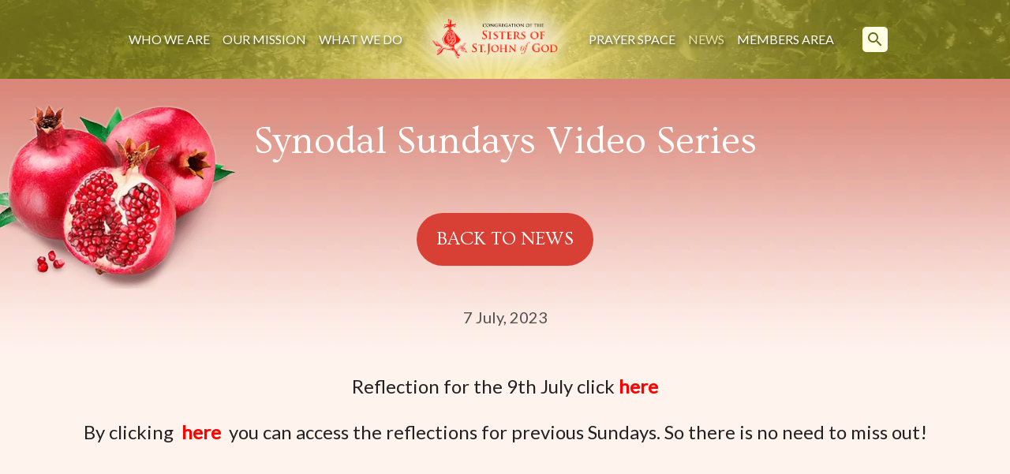

--- FILE ---
content_type: text/html; charset=UTF-8
request_url: https://www.ssjg.org/synodal-sundays-video-series-22/
body_size: 12043
content:
<!doctype html>
<html lang="">

<head>
  <meta charset="utf-8">
  <meta http-equiv="x-ua-compatible" content="ie=edge">
  <meta name="description" content="">
  <meta name="viewport" content="width=device-width, initial-scale=1.0, maximum-scale=1.0, user-scalable=0" />
  <meta name="format-detection" content="telephone=no">

  <!-- CSS -->
  <link rel="preconnect" href="https://fonts.gstatic.com">
  <link href="https://fonts.googleapis.com/css2?family=Lato&family=Ovo&display=swap" rel="preconnect stylesheet">
  <link href="https://fonts.googleapis.com/icon?family=Material+Icons" rel="stylesheet">
  <link rel="stylesheet" type="text/css" href="https://www.ssjg.org/wp-content/themes/ssjg/css/style.css" />
  <link rel="stylesheet" type="text/css" href="https://www.ssjg.org/wp-content/themes/ssjg/css/custom.css" />

  <meta name='robots' content='index, follow, max-image-preview:large, max-snippet:-1, max-video-preview:-1' />

	<!-- This site is optimized with the Yoast SEO plugin v26.7 - https://yoast.com/wordpress/plugins/seo/ -->
	<title>Synodal Sundays Video Series - Congregation of the Sisters of St.John of God</title>
	<link rel="canonical" href="https://www.ssjg.org/synodal-sundays-video-series-22/" />
	<meta property="og:locale" content="en_GB" />
	<meta property="og:type" content="article" />
	<meta property="og:title" content="Synodal Sundays Video Series - Congregation of the Sisters of St.John of God" />
	<meta property="og:description" content="Today we post the video reflection for this Sunday&#039;s Gospel." />
	<meta property="og:url" content="https://www.ssjg.org/synodal-sundays-video-series-22/" />
	<meta property="og:site_name" content="Congregation of the Sisters of St.John of God" />
	<meta property="article:published_time" content="2023-07-07T10:59:08+00:00" />
	<meta property="og:image" content="https://www.ssjg.org/wp-content/uploads/2023/07/Sunday-9th.jpg" />
	<meta property="og:image:width" content="595" />
	<meta property="og:image:height" content="462" />
	<meta property="og:image:type" content="image/jpeg" />
	<meta name="author" content="Ursula Doyle" />
	<meta name="twitter:card" content="summary_large_image" />
	<meta name="twitter:label1" content="Written by" />
	<meta name="twitter:data1" content="Ursula Doyle" />
	<meta name="twitter:label2" content="Estimated reading time" />
	<meta name="twitter:data2" content="1 minute" />
	<script type="application/ld+json" class="yoast-schema-graph">{"@context":"https://schema.org","@graph":[{"@type":"Article","@id":"https://www.ssjg.org/synodal-sundays-video-series-22/#article","isPartOf":{"@id":"https://www.ssjg.org/synodal-sundays-video-series-22/"},"author":{"name":"Ursula Doyle","@id":"https://www.ssjg.org/#/schema/person/26c89daadbe54c7621fb1ef5e4df2a60"},"headline":"Synodal Sundays Video Series","datePublished":"2023-07-07T10:59:08+00:00","mainEntityOfPage":{"@id":"https://www.ssjg.org/synodal-sundays-video-series-22/"},"wordCount":30,"publisher":{"@id":"https://www.ssjg.org/#organization"},"image":{"@id":"https://www.ssjg.org/synodal-sundays-video-series-22/#primaryimage"},"thumbnailUrl":"https://www.ssjg.org/wp-content/uploads/2023/07/Sunday-9th.jpg","articleSection":["News"],"inLanguage":"en-GB"},{"@type":"WebPage","@id":"https://www.ssjg.org/synodal-sundays-video-series-22/","url":"https://www.ssjg.org/synodal-sundays-video-series-22/","name":"Synodal Sundays Video Series - Congregation of the Sisters of St.John of God","isPartOf":{"@id":"https://www.ssjg.org/#website"},"primaryImageOfPage":{"@id":"https://www.ssjg.org/synodal-sundays-video-series-22/#primaryimage"},"image":{"@id":"https://www.ssjg.org/synodal-sundays-video-series-22/#primaryimage"},"thumbnailUrl":"https://www.ssjg.org/wp-content/uploads/2023/07/Sunday-9th.jpg","datePublished":"2023-07-07T10:59:08+00:00","breadcrumb":{"@id":"https://www.ssjg.org/synodal-sundays-video-series-22/#breadcrumb"},"inLanguage":"en-GB","potentialAction":[{"@type":"ReadAction","target":["https://www.ssjg.org/synodal-sundays-video-series-22/"]}]},{"@type":"ImageObject","inLanguage":"en-GB","@id":"https://www.ssjg.org/synodal-sundays-video-series-22/#primaryimage","url":"https://www.ssjg.org/wp-content/uploads/2023/07/Sunday-9th.jpg","contentUrl":"https://www.ssjg.org/wp-content/uploads/2023/07/Sunday-9th.jpg","width":595,"height":462},{"@type":"BreadcrumbList","@id":"https://www.ssjg.org/synodal-sundays-video-series-22/#breadcrumb","itemListElement":[{"@type":"ListItem","position":1,"name":"Home","item":"https://www.ssjg.org/"},{"@type":"ListItem","position":2,"name":"Synodal Sundays Video Series"}]},{"@type":"WebSite","@id":"https://www.ssjg.org/#website","url":"https://www.ssjg.org/","name":"Congregation of the Sisters of St.John of God","description":"","publisher":{"@id":"https://www.ssjg.org/#organization"},"potentialAction":[{"@type":"SearchAction","target":{"@type":"EntryPoint","urlTemplate":"https://www.ssjg.org/?s={search_term_string}"},"query-input":{"@type":"PropertyValueSpecification","valueRequired":true,"valueName":"search_term_string"}}],"inLanguage":"en-GB"},{"@type":"Organization","@id":"https://www.ssjg.org/#organization","name":"Congregation of the Sisters of St.John of God","url":"https://www.ssjg.org/","logo":{"@type":"ImageObject","inLanguage":"en-GB","@id":"https://www.ssjg.org/#/schema/logo/image/","url":"https://www.ssjg.org/wp-content/uploads/2021/03/welcome-logo-1.png","contentUrl":"https://www.ssjg.org/wp-content/uploads/2021/03/welcome-logo-1.png","width":627,"height":297,"caption":"Congregation of the Sisters of St.John of God"},"image":{"@id":"https://www.ssjg.org/#/schema/logo/image/"}},{"@type":"Person","@id":"https://www.ssjg.org/#/schema/person/26c89daadbe54c7621fb1ef5e4df2a60","name":"Ursula Doyle"}]}</script>
	<!-- / Yoast SEO plugin. -->


<link rel="alternate" title="oEmbed (JSON)" type="application/json+oembed" href="https://www.ssjg.org/wp-json/oembed/1.0/embed?url=https%3A%2F%2Fwww.ssjg.org%2Fsynodal-sundays-video-series-22%2F" />
<link rel="alternate" title="oEmbed (XML)" type="text/xml+oembed" href="https://www.ssjg.org/wp-json/oembed/1.0/embed?url=https%3A%2F%2Fwww.ssjg.org%2Fsynodal-sundays-video-series-22%2F&#038;format=xml" />
<style id='wp-img-auto-sizes-contain-inline-css' type='text/css'>
img:is([sizes=auto i],[sizes^="auto," i]){contain-intrinsic-size:3000px 1500px}
/*# sourceURL=wp-img-auto-sizes-contain-inline-css */
</style>

<style id='wp-emoji-styles-inline-css' type='text/css'>

	img.wp-smiley, img.emoji {
		display: inline !important;
		border: none !important;
		box-shadow: none !important;
		height: 1em !important;
		width: 1em !important;
		margin: 0 0.07em !important;
		vertical-align: -0.1em !important;
		background: none !important;
		padding: 0 !important;
	}
/*# sourceURL=wp-emoji-styles-inline-css */
</style>
<link rel='stylesheet' id='wp-block-library-css' href='https://www.ssjg.org/wp-includes/css/dist/block-library/style.min.css?ver=6.9' type='text/css' media='all' />
<style id='wp-block-library-inline-css' type='text/css'>
/*wp_block_styles_on_demand_placeholder:6960bbe6d7704*/
/*# sourceURL=wp-block-library-inline-css */
</style>
<style id='classic-theme-styles-inline-css' type='text/css'>
/*! This file is auto-generated */
.wp-block-button__link{color:#fff;background-color:#32373c;border-radius:9999px;box-shadow:none;text-decoration:none;padding:calc(.667em + 2px) calc(1.333em + 2px);font-size:1.125em}.wp-block-file__button{background:#32373c;color:#fff;text-decoration:none}
/*# sourceURL=/wp-includes/css/classic-themes.min.css */
</style>
<link rel='stylesheet' id='som_lost_password_style-css' href='https://www.ssjg.org/wp-content/plugins/frontend-reset-password/assets/css/password-lost.css?ver=6.9' type='text/css' media='all' />
<link rel='stylesheet' id='light-candle-css' href='https://www.ssjg.org/wp-content/plugins/light-candle/public/css/light-candle-public.css?ver=1.0.0' type='text/css' media='all' />
<link rel='stylesheet' id='dashicons-css' href='https://www.ssjg.org/wp-includes/css/dashicons.min.css?ver=6.9' type='text/css' media='all' />
<link rel='stylesheet' id='a-z-listing-css' href='https://www.ssjg.org/wp-content/plugins/a-z-listing/css/a-z-listing-default.css?ver=4.3.1' type='text/css' media='all' />
<link rel='stylesheet' id='login-with-ajax-css' href='https://www.ssjg.org/wp-content/plugins/login-with-ajax/templates/widget.css?ver=4.5.1' type='text/css' media='all' />
<link rel='stylesheet' id='cmplz-cookie-css' href='https://www.ssjg.org/wp-content/plugins/complianz-gdpr-premium/assets/css/cookieconsent.min.css?ver=5.1.3' type='text/css' media='all' />
<script type="text/javascript" src="https://www.ssjg.org/wp-includes/js/jquery/jquery.min.js?ver=3.7.1" id="jquery-core-js"></script>
<script type="text/javascript" src="https://www.ssjg.org/wp-includes/js/jquery/jquery-migrate.min.js?ver=3.4.1" id="jquery-migrate-js"></script>
<script type="text/javascript" src="https://www.ssjg.org/wp-content/plugins/light-candle/public/js/light-candle-public.js?ver=1.0.0" id="light-candle-js"></script>
<script type="text/javascript" id="login-with-ajax-js-extra">
/* <![CDATA[ */
var LWA = {"ajaxurl":"https://www.ssjg.org/wp-admin/admin-ajax.php","off":""};
//# sourceURL=login-with-ajax-js-extra
/* ]]> */
</script>
<script type="text/javascript" src="https://www.ssjg.org/wp-content/plugins/login-with-ajax/templates/login-with-ajax.legacy.min.js?ver=4.5.1" id="login-with-ajax-js"></script>
<script type="text/javascript" src="https://www.ssjg.org/wp-content/plugins/login-with-ajax/ajaxify/ajaxify.min.js?ver=4.5.1" id="login-with-ajax-ajaxify-js"></script>
<link rel="https://api.w.org/" href="https://www.ssjg.org/wp-json/" /><link rel="alternate" title="JSON" type="application/json" href="https://www.ssjg.org/wp-json/wp/v2/posts/17920" /><link rel="EditURI" type="application/rsd+xml" title="RSD" href="https://www.ssjg.org/xmlrpc.php?rsd" />
<link rel='shortlink' href='https://www.ssjg.org/?p=17920' />
<style>
.som-password-error-message,
.som-password-sent-message {
	background-color: #2679ce;
	border-color: #2679ce;
}
</style>
<script>document.createElement( "picture" );if(!window.HTMLPictureElement && document.addEventListener) {window.addEventListener("DOMContentLoaded", function() {var s = document.createElement("script");s.src = "https://www.ssjg.org/wp-content/plugins/webp-express/js/picturefill.min.js";document.body.appendChild(s);});}</script><link rel="icon" href="https://www.ssjg.org/wp-content/uploads/2021/06/ssjg-favicon2-150x150.png" sizes="32x32" />
<link rel="icon" href="https://www.ssjg.org/wp-content/uploads/2021/06/ssjg-favicon2.png" sizes="192x192" />
<link rel="apple-touch-icon" href="https://www.ssjg.org/wp-content/uploads/2021/06/ssjg-favicon2.png" />
<meta name="msapplication-TileImage" content="https://www.ssjg.org/wp-content/uploads/2021/06/ssjg-favicon2.png" />
<script>
(function($) {
  $(document).on('facetwp-loaded', function() {
    if (FWP.loaded) {
      $('.facetwp-template').addClass('visible');
    }
  });
})(jQuery);
</script>
		<style type="text/css" id="wp-custom-css">
			
.memory-listing{
	padding-bottom: 50px;
}


.memory-search-result {
    margin-top: 0;
	  margin-bottom:60px;
}

body.single-death-notice .memory-search-result{
	margin-bottom: 0;
}

.memory-search-result .memory-item__title{
	text-align: center;
	margin-bottom: 40px;
	font-size: 30px;
	font-weight: 700;
	border-bottom: 1px solid #eca992;
	padding-bottom: 20px;
}

.back-to-memory{
	display: inline-flex;
	align-items:center;
	text-transform: uppercase;
	margin-bottom: 80px;
	color: #fff;
}

body.page-template-in-memory-az, body.single-death-notice {
    background-color: #fff3ee;
}

.memory-listing__header {
    padding: 18px 60px;
}

.az-links{
	list-style:none;
	display: flex;
	flex-wrap: wrap;
	margin: 0 auto;
	max-width:600px;
	justify-content: center;
}

.az-links li{
	font-size: 32px;
	padding: 0 10px;
	line-height: 40px;
}

.az-links li a span{
	color: #000;
}

.az-links li:hover a span{
	color: #fe2a4a;
}

.az-links li span{
	color: #eca992;
}

.letter-block{
	  background-color: #eee8c9;
}

.letter-title{
	  background-color: #eee8c9;
	text-align:center;
	padding: 32px 0;
	    border-bottom: 1px solid #eba890;
	font-size: 44px;
	line-height:44px;
	margin: 0;
	    font-family: "Lato", sans-serif;
}

.memory-list{
	margin:0;
		    border-bottom: 1px solid #eba890;
}

.in-memory .content{
	color: #fff;
	margin: 0 auto;
	max-width: 700px;
	padding: 0 20px 30px 20px;
}
.memory-listing h1 {
    margin-bottom: 30px;
}


.single-news-content p strong, .single-news-content h3, .single-news-content h4 {
	color:#d84035;
}

.single-news-content figure.alignleft {
    margin: .5em 3em 2em 0
}

@media print, screen and (min-width: 64em) {
ul.submenu {
    background-color: #b1b537;
    list-style:none;
    border:none;
    
}

.sticky.is-stuck ul.submenu {
    background-color: #f4f3ab;
    list-style:none;
    border:1px solid white;
    
}
		
.candles-listing__entry {
    margin-bottom: 50px;
}
	
.news-carousel .flickity-slider {
    left:15px!important;
	  width: 98.5%!important;
}

	
}

.news-carousel .flickity-viewport {
    max-height: 600px;
}
.news-carousel .carousel-cell,
.news-carousel .carousel-cell a.news-item {
    height: 95%;
}


.resources .accordion-title {
    padding: 30px 30px;
}

.resources .accordion-item {
    margin-bottom:0!important;
}

@media print, screen and (min-width: 64em) {
.resources .accordion-title {
    padding: 40px 160px 40px 60px;
    font-size: 19px;
}
}

.resources .accordion-title {
    border: 0;
    border-bottom: 1px solid #eba890;
    line-height: 100%;
    color: #171717;
    background-color: #eee8c9;
    font-weight: 700;
}

.resources.accordion-title:before {
    position: absolute;
    top: 50%;
    transform: translate(0, -50%);
    right: 60px;
    margin-top: 0;
    content: ">";
    color: #d61526;
    font-size: 48px;
    line-height: 48px;
    font-family: "Ovo", serif;
    font-weight: 400;
}

@media print, screen and (min-width: 64em){
.resources .accordion-content {
    padding: 30px 60px 50px 60px;
    font-size: 18px;
}
}

.resources .accordion-content {
    padding: 30px 24px;
    border: 0;
    background-color: #fff1d7;
    color: #1f1f1f;
    font-size: 15px;
    position: relative;
}

#lostpasswordform #somfrp_user_info {
    display: block;
    width: 50%;
}


.welcome blockquote p {
    font-size: 24px;
    line-height: 36px;
}


@media screen and (max-width:1023px) {

	.welcome blockquote p {
		font-size:20px;
		line-height:1.5;
	}
	
	.welcome img.pomegranate {
		width:50%;
	}
	
	.home-invitation img {
    margin: 40px auto 0 auto;
}
	.home-invitation .related-news__all {
		margin-top:40px;
		margin-bottom:20px;
	}
	
}

.footer__2 {
    margin-top: 40px;
    margin-bottom: 40px;
    font-size: 16px;
}

.footer__3 {
    font-size: 16px;
}

.content .grid-container a {
	color:#2679ce;
}

.content .grid-container a:hover, .content .grid-container a:focus {
	color:#D8402D;
}

/*Reset Password Page Spacing*/
.somfrp-lost-pass-form-text {
	display: none!important;
}

/* manage consent always open */
.cc-revoke {
display: block !important;
transform: none !important;
padding: 15px;
border-radius: 0px;
}

div#cmplz-document.cmplz-document.cookie-statement {
	max-width: 100%;
padding-bottom: 120px;
}

/* Complianz Custom Styles */

#cmplz-document p, #cmplz-document li, #cmplz-document td {
    font-size: 18px;
}

#cmplz-document table th, #cmplz-document table td {
	color: #000;
}


@media screen and (max-width:767px) {
.fl-photo-caption {
text-overflow:unset;
white-space:unset;
}
	
.memory-listing h1 {
   padding-top: 60px;
}
	
.az-links li{
	font-size: 22px;
	padding: 0 10px;
	line-height: 30px;
}
	
.back-to-memory{
	margin-bottom: 40px;
}
	
	.memory-search-result img{
		margin-top:20px;
	}
}

.candle-item__name {
    font-size: 13px;
}

.team-img img{
	width: 235px;
	height: 255px;
	object-fit: cover;
}		</style>
		</head>

<body data-rsssl=1 data-cmplz=1 class="wp-singular post-template-default single single-post postid-17920 single-format-standard wp-theme-ssjg fl-builder-2-9-4-2 fl-no-js">
  <div data-sticky-container>
    <header class="sticky header" data-sticky data-margin-top="0" data-check-every="0" data-sticky-on="large">
      <div class="grid-container fluid">
        <div class="grid-x grid-padding-x align-middle align-center">
          <div class="cell small-12 large-shrink header__menu">
            <ul id="menu-main-menu" class="vertical large-horizontal menu" data-responsive-menu="accordion large-dropdown" data-submenu-toggle="true" data-closing-time="100"><li id="menu-item-25" class="menu-item menu-item-type-post_type menu-item-object-page menu-item-has-children menu-item-25"><a href="https://www.ssjg.org/who-we-are/">Who We Are</a>
<ul class="sub-menu">
	<li id="menu-item-1227" class="menu-item menu-item-type-custom menu-item-object-custom menu-item-1227"><a href="/who-we-are/">Introduction</a></li>
	<li id="menu-item-1226" class="menu-item menu-item-type-post_type menu-item-object-page menu-item-1226"><a href="https://www.ssjg.org/who-we-are/our-story/">Our Story</a></li>
	<li id="menu-item-1225" class="menu-item menu-item-type-post_type menu-item-object-page menu-item-1225"><a href="https://www.ssjg.org/who-we-are/our-spirituality/">Our Spirituality</a></li>
	<li id="menu-item-1224" class="menu-item menu-item-type-post_type menu-item-object-page menu-item-1224"><a href="https://www.ssjg.org/who-we-are/meet-the-team/">Meet the Team</a></li>
</ul>
</li>
<li id="menu-item-1223" class="menu-item menu-item-type-post_type menu-item-object-page menu-item-1223"><a href="https://www.ssjg.org/our-mission/">Our Mission</a></li>
<li id="menu-item-1122" class="menu-item menu-item-type-post_type menu-item-object-page menu-item-has-children menu-item-1122"><a href="https://www.ssjg.org/what-we-do/">What We Do</a>
<ul class="sub-menu">
	<li id="menu-item-1231" class="menu-item menu-item-type-post_type menu-item-object-page menu-item-1231"><a href="https://www.ssjg.org/what-we-do/ireland/">Ireland</a></li>
	<li id="menu-item-1230" class="menu-item menu-item-type-post_type menu-item-object-page menu-item-1230"><a href="https://www.ssjg.org/what-we-do/australia/">Australia</a></li>
	<li id="menu-item-1229" class="menu-item menu-item-type-post_type menu-item-object-page menu-item-1229"><a href="https://www.ssjg.org/what-we-do/pakistan/">Pakistan</a></li>
</ul>
</li>
<li id="menu-item-19" class="logo menu-item menu-item-type-post_type menu-item-object-page menu-item-home menu-item-19"><a href="https://www.ssjg.org/">Home</a></li>
<li id="menu-item-23" class="menu-item menu-item-type-post_type menu-item-object-page menu-item-23"><a href="https://www.ssjg.org/prayer-space/">Prayer Space</a></li>
<li id="menu-item-21" class="menu-item menu-item-type-post_type menu-item-object-page current-menu-item menu-item-21"><a href="https://www.ssjg.org/news/" aria-current="page">News</a></li>
<li id="menu-item-3671" class="modal-trigger menu-item menu-item-type-post_type menu-item-object-page menu-item-3671"><a href="https://www.ssjg.org/members-area/">Members Area</a></li>
<li id="menu-item-3681" class="member-menu-item menu-item menu-item-type-post_type menu-item-object-page menu-item-has-children menu-item-3681"><a href="https://www.ssjg.org/members-area/">Members Area</a>
<ul class="sub-menu">
	<li id="menu-item-3682" class="menu-item menu-item-type-post_type menu-item-object-page menu-item-3682"><a href="https://www.ssjg.org/in-memory/">In Memory</a></li>
	<li id="menu-item-3683" class="menu-item menu-item-type-post_type menu-item-object-page menu-item-3683"><a href="https://www.ssjg.org/resources/">Member Resources</a></li>
	<li id="menu-item-4109" class="logout-link menu-item menu-item-type-custom menu-item-object-custom menu-item-4109"><a href="https://www.ssjg.org/control/?action=logout&#038;redirect_to=https%3A%2F%2Fwww.ssjg.org&#038;_wpnonce=5e80582112">Log Out</a></li>
</ul>
</li>
<li id="menu-item-19403" class="staff-menu-item menu-item menu-item-type-post_type menu-item-object-page menu-item-has-children menu-item-19403"><a href="https://www.ssjg.org/staff-area/">Staff Area</a>
<ul class="sub-menu">
	<li id="menu-item-19408" class="menu-item menu-item-type-custom menu-item-object-custom menu-item-19408"><a href="https://www.ssjg.org/control/?action=logout&#038;redirect_to=https%3A%2F%2Fwww.ssjg.org&#038;_wpnonce=5e80582112">Log Out</a></li>
</ul>
</li>
</ul>
            <button class="search-trigger show-for-large" data-open="search-modal">
              <span class="material-icons">search</span>
            </button>
                      </div>

          <div class="cell auto hide-for-large header__logo">
            <a href="/">Congregation of the Sisters of St.John of God</a>
          </div>

          <div class="cell shrink header__menu-trigger-holder hide-for-large">
            <button class="search-trigger" data-open="search-modal">
              <span class="material-icons">search</span>
            </button>

            <button class="menu-trigger" type="button">
              <span class="material-icons">menu</span>
              <span class="material-icons  hide close-icon">close</span>
            </button>
          </div>

        </div>
      </div>
    </header>
  </div>
  
  

<div class="single-news">

  <div class="single-news-top">
    <div class="grid-container">
      <picture><source srcset="https://www.ssjg.org/wp-content/webp-express/webp-images/themes/ssjg/images/pomegranate.png.webp" type="image/webp"><img class="pomegranate webpexpress-processed" src="https://www.ssjg.org/wp-content/themes/ssjg/images/pomegranate.png" alt=""></picture>
      <div class="grid-x grid-padding-x">
        <div class="cell small-12">
          <h1>Synodal Sundays Video Series</h1>
          <a class="single-news-top__back" href="/news/">Back to news</a>
        </div>
      </div>
    </div>
  </div>

  <div class="single-news-content">
    <div class="content">

      <div class="grid-container">

        <div class="grid-x grid-padding-x align-middle">
          <div class="cell small-12">
            <div class="single-news-content__date text-center">7 July, 2023</div>

            <p style="text-align: center;"><span style="font-size: 24px;">Reflection for the 9th July click <a href="https://www.youtube.com/watch?v=KTy8COehlI0"><strong><span style="color: #ff0000;">here</span></strong> </a></span></p>
<p style="text-align: center;"><span style="font-size: 24px;">By clicking  <span style="color: #ff0000;"><strong><a style="color: #ff0000;" href="https://www.youtube.com/channel/UC_FRMSDThwB16Le0coKTa8Q">here</a> </strong> </span>you can access the reflections for previous Sundays. So there is no need to miss out!</span></p>
          </div>
        </div>
      </div>

    </div>
  </div>

</div>

<div class="related-news">
  <div class="grid-container">

    <div class="grid-x grid-padding-x">
      <div class="cell small-12">
        <div class="related-news__header">
          <h3>Related news</h3>

          <div class="news-carousel__arrows">
            <span class="material-icons prev">west</span>
            <span class="material-icons next">east</span>
          </div>

        </div>
        

        <div class="news-carousel">
                    <div class="carousel-cell">
            
<a class="news-item" href="https://www.ssjg.org/baptised-and-sent-sets-out-seven-priorities-for-renewal/">
  <div @@data-mh="news-item">
        <picture><source srcset="https://www.ssjg.org/wp-content/webp-express/webp-images/uploads/bfi_thumb/Irish-Synodal-Pathway-re0g7z5k5kzprl7ir0f8iaqgjq1mmnnd9pojgtm7o4.jpg.webp" type="image/webp"><img class="news-item__image webpexpress-processed" src="https://www.ssjg.org/wp-content/uploads/bfi_thumb/Irish-Synodal-Pathway-re0g7z5k5kzprl7ir0f8iaqgjq1mmnnd9pojgtm7o4.jpg" alt=""></picture>

    

    <div class="news-item__text">
      <div class="news-item__date">5 January, 2026</div>
      <div class="news-item__title">Baptised and Sent Sets out Seven Priorities for Renewal</div>
      <div class="news-item__description">
        Julieann Moran and Fr Declan Hurley discuss the 7 priorities for the Irish Synodal Pathway      </div>
      <span class="news-item__more">Read more</span>
    </div>
    
  </div>
</a>          </div>
                    <div class="carousel-cell">
            
<a class="news-item" href="https://www.ssjg.org/letter-of-pope-leo-xiv-to-the-uisg-on-the-60th-anniversary-of-its-foundation/">
  <div @@data-mh="news-item">
        <picture><source srcset="https://www.ssjg.org/wp-content/webp-express/webp-images/uploads/bfi_thumb/UISG-logo-rdj5m5lif45sgkj8q0ijfuitmuwzb5bzzlkvc8t9hw.png.webp" type="image/webp"><img class="news-item__image webpexpress-processed" src="https://www.ssjg.org/wp-content/uploads/bfi_thumb/UISG-logo-rdj5m5lif45sgkj8q0ijfuitmuwzb5bzzlkvc8t9hw.png" alt=""></picture>

    

    <div class="news-item__text">
      <div class="news-item__date">17 December, 2025</div>
      <div class="news-item__title">Letter of Pope Leo XIV to the UISG on the 60th Anniversary of its Foundation</div>
      <div class="news-item__description">
        Pope thanks UISG for bearing testimony to Gospel at frontiers of mission      </div>
      <span class="news-item__more">Read more</span>
    </div>
    
  </div>
</a>          </div>
                    <div class="carousel-cell">
            
<a class="news-item" href="https://www.ssjg.org/diarmuid-omurchu-on-reworking-the-tradition/">
  <div @@data-mh="news-item">
        <picture><source srcset="https://www.ssjg.org/wp-content/webp-express/webp-images/uploads/bfi_thumb/diarmuid-omurchu-2020-qnusg1fkauflnel5idsamgah1wkb5595yg775uwms4.jpg.webp" type="image/webp"><img class="news-item__image webpexpress-processed" src="https://www.ssjg.org/wp-content/uploads/bfi_thumb/diarmuid-omurchu-2020-qnusg1fkauflnel5idsamgah1wkb5595yg775uwms4.jpg" alt=""></picture>

    

    <div class="news-item__text">
      <div class="news-item__date">1 December, 2025</div>
      <div class="news-item__title">Diarmuid O’Murchu on ‘Reworking the Tradition’</div>
      <div class="news-item__description">
        Root & Branch have organised this webinar for December 4th at 8.00p.m. Irish time.      </div>
      <span class="news-item__more">Read more</span>
    </div>
    
  </div>
</a>          </div>
                    <div class="carousel-cell">
            
<a class="news-item" href="https://www.ssjg.org/urgent-appeal-for-prayer-from-ireland/">
  <div @@data-mh="news-item">
        <picture><source srcset="https://www.ssjg.org/wp-content/webp-express/webp-images/uploads/bfi_thumb/logo-rfbjfo2pwpavgp2ww2fglo7q3qbg5acusqtpbt8z84.jpg.webp" type="image/webp"><img class="news-item__image webpexpress-processed" src="https://www.ssjg.org/wp-content/uploads/bfi_thumb/logo-rfbjfo2pwpavgp2ww2fglo7q3qbg5acusqtpbt8z84.jpg" alt=""></picture>

    

    <div class="news-item__text">
      <div class="news-item__date">27 November, 2025</div>
      <div class="news-item__title">URGENT Appeal for Prayer from Ireland</div>
      <div class="news-item__description">
        At this time of immense suffering, we ask you to keep the people of Papiri close to your hearts, your communities, and in your liturgies.      </div>
      <span class="news-item__more">Read more</span>
    </div>
    
  </div>
</a>          </div>
                    <div class="carousel-cell">
            
<a class="news-item" href="https://www.ssjg.org/three-catholic-sisters-honoured-at-the-2025-sisters-anti-trafficking-awards/">
  <div @@data-mh="news-item">
        <picture><source srcset="https://www.ssjg.org/wp-content/webp-express/webp-images/uploads/bfi_thumb/3-sisters-honoured-rfbigv3uujnnkhmx4itrryea93v64r6noh7glyurmc.png.webp" type="image/webp"><img class="news-item__image webpexpress-processed" src="https://www.ssjg.org/wp-content/uploads/bfi_thumb/3-sisters-honoured-rfbigv3uujnnkhmx4itrryea93v64r6noh7glyurmc.png" alt=""></picture>

    

    <div class="news-item__text">
      <div class="news-item__date">27 November, 2025</div>
      <div class="news-item__title">Three Catholic Sisters honoured at the 2025 Sisters’ Anti-Trafficking Awards</div>
      <div class="news-item__description">
        The 3rd edition of the Sisters’ Anti-Trafficking Awards (SATAs) took place in Lusaka on November 21, 2025.       </div>
      <span class="news-item__more">Read more</span>
    </div>
    
  </div>
</a>          </div>
                    <div class="carousel-cell">
            
<a class="news-item" href="https://www.ssjg.org/leo-from-chicago-a-documentary/">
  <div @@data-mh="news-item">
        <picture><source srcset="https://www.ssjg.org/wp-content/webp-express/webp-images/uploads/bfi_thumb/Leo-from-Chicago-rf81asl3uj6q8qydeqz8n1obflpm0medhi2q0o1s9g.jpg.webp" type="image/webp"><img class="news-item__image webpexpress-processed" src="https://www.ssjg.org/wp-content/uploads/bfi_thumb/Leo-from-Chicago-rf81asl3uj6q8qydeqz8n1obflpm0medhi2q0o1s9g.jpg" alt=""></picture>

    

    <div class="news-item__text">
      <div class="news-item__date">25 November, 2025</div>
      <div class="news-item__title">Leo from Chicago – a documentary</div>
      <div class="news-item__description">
        Vatican media, the Dicastery for Communications and others have collaborated to produce this documentary about the early life of Robert Prevost.      </div>
      <span class="news-item__more">Read more</span>
    </div>
    
  </div>
</a>          </div>
                            </div>
      </div>
    </div>
  </div>
</div>

<footer class="footer">
  <div class="grid-container">
    <div class="grid-x grid-padding-x footer__1">

      <div class="cell large-3 show-for-large">
        <picture><source srcset="https://www.ssjg.org/wp-content/webp-express/webp-images/themes/ssjg/images/logo-footer.png.webp" type="image/webp"><img src="https://www.ssjg.org/wp-content/themes/ssjg/images/logo-footer.png" alt="" class="webpexpress-processed"></picture>
      </div>

      <div class="cell small-12 large-3">
        <p>St. John of God Congregational Centre<br />
Newtown Road<br />
Wexford<br />
Y35 K5RK</p>
<p>Tel: <a href="tel:353539142396">053 914 2396</a><br />
Email: <a href="mailto:stjohnogoffice@ssjgcc.ie">stjohnogoffice@ssjgcc.ie</a></p>
<p>Designated Liaison Person (DLP)<br />
Mobile: <a href="tel:+353863376580">086 337 6580</a></p>
<p>Regional Office Australia<br />
Email: <a href="mailto:RegionalOffice@ssjg.org.au">RegionalOffice@ssjg.org.au</a></p>
      </div>

      <div class="cell medium-6 large-3">
        <h5>QUICK LINKS</h5>
<p><a href="https://www.ballyvaloo.ie/" target="_blank" rel="noopener">Ballyvaloo Retreat and Conference Centre</a><br />
<a href="https://ministries.ssjg.org.au/retreat-centre/" target="_blank" rel="noopener">Safety Bay Retreat Centre</a><br />
<a href="https://heritage.ssjg.org.au//" target="_blank" rel="noopener">The Broome Heritage Centre</a><br />
<a href="https://www.amri.ie/" target="_blank" rel="noopener">AMRI</a><br />
<a href="https://www.catholicreligious.org.au/" target="_blank" rel="noopener">CRA</a></p>
      </div>

      <div class="cell small-12 medium-6 large-3">
        <h5>POLICIES</h5>
<p><a href="/privacy-policy/">Privacy Policy</a><br />
<a href="/cookie-policy/">Cookie Policy</a><br />
<a href="/policies/">All Policies</a></p>
		  
		<a class="staffs-area-link" href="/staff-area">Staff Area</a>
      </div>


    </div>
  </div>

  <div class="footer__2">
    <div class=" grid-container">
      <div class="grid-x grid-padding-x">
        <div class="cell small-12">
          Sisters of St John of God Registered Charity Number (RCN): 20016128, CHY (Revenue Number) 7418
        </div>
      </div>
    </div>
  </div>

  <div class="grid-container">
    <div class="grid-x grid-padding-x footer__3">

      <div class="cell small-12 large-auto text-center large-text-left">
        Copyright &copy; 2008-2026      </div>

      <div class="cell small-12 large-shrink footer__by text-center large-text-left">
        Powered by <a href="https://www.parishwebsites.ie/" target="_blank">Parish Websites</a> |
        Design by <a href="https://www.actonweb.com/" target="_blank">acton|web</a>
      </div>
    </div>
  </div>

</footer>

<button id="go-top" title="Go to top">
  <span class="material-icons">expand_less</span>
</button>

<div class="reveal login-modal" id="login-modal" data-reveal>
  <button class="close-button" data-close aria-label="Close modal" type="button">
    <span aria-hidden="true">&times;</span>
  </button>

  <picture><source srcset="https://www.ssjg.org/wp-content/webp-express/webp-images/themes/ssjg/images/login-logo.png.webp" type="image/webp"><img class="login-modal__logo webpexpress-processed" src="https://www.ssjg.org/wp-content/themes/ssjg/images/login-logo.png" alt=""></picture>
  <h4>Members area</h4>
  <h5>Log in to continue:</h5>
  	<div class="lwa lwa-default">        <form class="lwa-form" action="https://www.ssjg.org/control/?template=default" method="post">
        	<div>
        	<span class="lwa-status"></span>
            <table>
                <tr class="lwa-username">
                    <td class="lwa-username-label">
                        <label>Username</label>
                    </td>
                    <td class="lwa-username-input">
                        <input type="text" name="log" />
                    </td>
                </tr>
                <tr class="lwa-password">
                    <td class="lwa-password-label">
                        <label>Password</label>
                    </td>
                    <td class="lwa-password-input">
                        <input type="password" name="pwd" />
                    </td>
                </tr>
                <tr><td colspan="2"></td></tr>
                <tr class="lwa-submit">
                    <td class="lwa-submit-button">
                        <input type="submit" name="wp-submit" id="lwa_wp-submit" value="Log In" tabindex="100" />
                        <input type="hidden" name="lwa_profile_link" value="1" />
                        <input type="hidden" name="login-with-ajax" value="login" />
						                    </td>
                    <td class="lwa-submit-links">
                        <input name="rememberme" type="checkbox" class="lwa-rememberme" value="forever" /> <label>Remember Me</label>
                        <br />
						                                            </td>
                </tr>
            </table>
            </div>
        </form>
        			</div>  <p class="login-modal__forgot"><a href="/reset-password/">Forgot password?</a></p>
</div>


<div class="reveal login-modal" id="login-staff-modal" data-reveal>
  <button class="close-button" data-close aria-label="Close modal" type="button">
    <span aria-hidden="true">&times;</span>
  </button>

  <picture><source srcset="https://www.ssjg.org/wp-content/webp-express/webp-images/themes/ssjg/images/login-logo.png.webp" type="image/webp"><img class="login-modal__logo webpexpress-processed" src="https://www.ssjg.org/wp-content/themes/ssjg/images/login-logo.png" alt=""></picture>
  <h4>Staff area</h4>
  <h5>Log in to continue:</h5>
  	<div class="lwa lwa-default">        <form class="lwa-form" action="https://www.ssjg.org/control/?template=default" method="post">
        	<div>
        	<span class="lwa-status"></span>
            <table>
                <tr class="lwa-username">
                    <td class="lwa-username-label">
                        <label>Username</label>
                    </td>
                    <td class="lwa-username-input">
                        <input type="text" name="log" />
                    </td>
                </tr>
                <tr class="lwa-password">
                    <td class="lwa-password-label">
                        <label>Password</label>
                    </td>
                    <td class="lwa-password-input">
                        <input type="password" name="pwd" />
                    </td>
                </tr>
                <tr><td colspan="2"></td></tr>
                <tr class="lwa-submit">
                    <td class="lwa-submit-button">
                        <input type="submit" name="wp-submit" id="lwa_wp-submit" value="Log In" tabindex="100" />
                        <input type="hidden" name="lwa_profile_link" value="1" />
                        <input type="hidden" name="login-with-ajax" value="login" />
						                    </td>
                    <td class="lwa-submit-links">
                        <input name="rememberme" type="checkbox" class="lwa-rememberme" value="forever" /> <label>Remember Me</label>
                        <br />
						                                            </td>
                </tr>
            </table>
            </div>
        </form>
        			</div>  <p class="login-modal__forgot"><a href="/reset-password/">Forgot password?</a></p>
</div>

<div class="reveal search-modal" id="search-modal" data-reveal>
  <button class="close-button" data-close aria-label="Close modal" type="button">
    <span aria-hidden="true">&times;</span>
  </button>

  <picture><source srcset="https://www.ssjg.org/wp-content/webp-express/webp-images/themes/ssjg/images/stuck-logo.png.webp" type="image/webp"><img class="search-modal__logo webpexpress-processed" src="https://www.ssjg.org/wp-content/themes/ssjg/images/stuck-logo.png" alt=""></picture>
  <h3>Search Sisters of St. John of God</h3>

  <form role="search" method="get" id="searchform" action="https://www.ssjg.org/">
    <div class="field">
      <input type="text" value="" name="s" id="s" placeholder="Type your search term" />
      <button type="submit" id="searchsubmit">
        <span class="material-icons">search</span>
      </button>
    </div>
  </form>
</div>

<script type="speculationrules">
{"prefetch":[{"source":"document","where":{"and":[{"href_matches":"/*"},{"not":{"href_matches":["/wp-*.php","/wp-admin/*","/wp-content/uploads/*","/wp-content/*","/wp-content/plugins/*","/wp-content/themes/ssjg/*","/*\\?(.+)"]}},{"not":{"selector_matches":"a[rel~=\"nofollow\"]"}},{"not":{"selector_matches":".no-prefetch, .no-prefetch a"}}]},"eagerness":"conservative"}]}
</script>
<script type="text/javascript" src="https://www.ssjg.org/wp-content/plugins/frontend-reset-password/assets/js/password-lost.js?ver=1.0.0" id="som_reset_password_script-js"></script>
<script type="text/javascript" src="https://www.ssjg.org/wp-content/themes/ssjg/js/vendors/foundation.min.js?ver=6.9" id="foundation-js"></script>
<script type="text/javascript" src="https://www.ssjg.org/wp-content/themes/ssjg/js/vendors/jquery.matchHeight.js?ver=6.9" id="matchheight-js"></script>
<script type="text/javascript" src="https://www.ssjg.org/wp-content/themes/ssjg/js/vendors/flickity.pkgd.min.js?ver=6.9" id="flickity-js"></script>
<script type="text/javascript" src="https://www.ssjg.org/wp-content/themes/ssjg/js/vendors/flickity-fade.js?ver=6.9" id="flickity-fade-js"></script>
<script type="text/javascript" src="https://www.ssjg.org/wp-content/themes/ssjg/js/vendors/datepicker.min.js?ver=6.9" id="datepicker-js"></script>
<script type="text/javascript" src="https://www.ssjg.org/wp-content/themes/ssjg/js/vendors/datepicker.en.js?ver=6.9" id="datepicker-en-js"></script>
<script type="text/javascript" src="https://www.ssjg.org/wp-content/themes/ssjg/js/vendors/jquery.fancybox.min.js?ver=6.9" id="fancybox-js"></script>
<script type="text/javascript" src="https://www.ssjg.org/wp-content/themes/ssjg/js/vendors/jquery.viewportchecker.min.js?ver=6.9" id="viewportchecker-js"></script>
<script type="text/javascript" src="https://www.ssjg.org/wp-content/themes/ssjg/js/loadmore.js?ver=6.9" id="loadmore-js"></script>
<script type="text/javascript" src="https://www.ssjg.org/wp-content/themes/ssjg/js/main.js?ver=6.9" id="main-js"></script>
<script type="text/javascript" src="https://www.ssjg.org/wp-content/plugins/complianz-gdpr-premium/assets/js/cookieconsent.min.js?ver=5.1.3" id="cmplz-cookie-js"></script>
<script type="text/javascript" id="cmplz-cookie-config-js-extra">
/* <![CDATA[ */
var complianz = {"static":"","set_cookies":[],"block_ajax_content":"0","banner_version":"16","version":"5.1.3","a_b_testing":"","do_not_track":"","consenttype":"optin","region":"eu","geoip":"1","categories":"\u003Cdiv class=\"cmplz-categories-wrap\"\u003E\u003Clabel for=\"cmplz_functional\"\u003E\u003Cinput type=\"checkbox\" id=\"cmplz_functional\" class=\"cmplz-consent-checkbox cmplz-svg-checkbox cmplz-square-checkbox cmplz_functional\" checked disabled data-category=\"cmplz_functional\"\u003E\u003Cdiv class=\"cc-check\"\u003E\u003Csvg width=\"16px\" height=\"16px\" viewBox=\"0 0 18 18\" class=\"cmplz-square\" aria-hidden=\"true\"\u003E\u003Cpath d=\"M1,9 L1,3.5 C1,2 2,1 3.5,1 L14.5,1 C16,1 17,2 17,3.5 L17,14.5 C17,16 16,17 14.5,17 L3.5,17 C2,17 1,16 1,14.5 L1,9 Z\"\u003E\u003C/path\u003E\u003Cpolyline points=\"1 9 7 14 15 4\"\u003E\u003C/polyline\u003E\u003C/svg\u003E\u003C/div\u003E\u003Cspan class=\"cc-category\" style=\"\"\u003EFunctional\u003C/span\u003E\u003C/label\u003E\u003C/div\u003E\u003Cdiv class=\"cmplz-categories-wrap\"\u003E\u003Clabel for=\"cmplz_stats\"\u003E\u003Cinput type=\"checkbox\" id=\"cmplz_stats\" class=\"cmplz-consent-checkbox cmplz-svg-checkbox cmplz-square-checkbox cmplz_stats\"   data-category=\"cmplz_stats\"\u003E\u003Cdiv class=\"cc-check\"\u003E\u003Csvg width=\"16px\" height=\"16px\" viewBox=\"0 0 18 18\" class=\"cmplz-square\" aria-hidden=\"true\"\u003E\u003Cpath d=\"M1,9 L1,3.5 C1,2 2,1 3.5,1 L14.5,1 C16,1 17,2 17,3.5 L17,14.5 C17,16 16,17 14.5,17 L3.5,17 C2,17 1,16 1,14.5 L1,9 Z\"\u003E\u003C/path\u003E\u003Cpolyline points=\"1 9 7 14 15 4\"\u003E\u003C/polyline\u003E\u003C/svg\u003E\u003C/div\u003E\u003Cspan class=\"cc-category\" style=\"\"\u003EStatistics\u003C/span\u003E\u003C/label\u003E\u003C/div\u003E\u003Cdiv class=\"cmplz-categories-wrap\"\u003E\u003Clabel for=\"cmplz_marketing\"\u003E\u003Cinput type=\"checkbox\" id=\"cmplz_marketing\" class=\"cmplz-consent-checkbox cmplz-svg-checkbox cmplz-square-checkbox cmplz_marketing\"   data-category=\"cmplz_marketing\"\u003E\u003Cdiv class=\"cc-check\"\u003E\u003Csvg width=\"16px\" height=\"16px\" viewBox=\"0 0 18 18\" class=\"cmplz-square\" aria-hidden=\"true\"\u003E\u003Cpath d=\"M1,9 L1,3.5 C1,2 2,1 3.5,1 L14.5,1 C16,1 17,2 17,3.5 L17,14.5 C17,16 16,17 14.5,17 L3.5,17 C2,17 1,16 1,14.5 L1,9 Z\"\u003E\u003C/path\u003E\u003Cpolyline points=\"1 9 7 14 15 4\"\u003E\u003C/polyline\u003E\u003C/svg\u003E\u003C/div\u003E\u003Cspan class=\"cc-category\" style=\"\"\u003EMarketing\u003C/span\u003E\u003C/label\u003E\u003C/div\u003E\u003Cstyle\u003E#cc-window.cc-window .cmplz-categories-wrap .cc-check svg {stroke: #191e23}\u003C/style\u003E","position":"center","title":"GDPR Cookie Banner","theme":"minimal","checkbox_style":"square","use_categories":"visible","use_categories_optinstats":"visible","header":"Cookie Notice","accept":"Accept","revoke":"Manage consent","dismiss":"Dismiss","dismiss_timeout":"10","use_custom_cookie_css":"","custom_css":".cc-window  \n\n \n\n \n\n \n\n \n\n\n\n#cmplz-consent-ui, #cmplz-post-consent-ui {} \n\n#cmplz-consent-ui .cmplz-consent-message {} \n\n#cmplz-consent-ui button, #cmplz-post-consent-ui button {}","readmore_optin":"Cookie Policy","readmore_impressum":"Impressum","accept_informational":"Accept","message_optout":"We use cookies to optimise our website and our service.","message_optin":"We use cookies to optimise our website and our service.","readmore_optout":"Cookie Policy","readmore_optout_dnsmpi":"Do Not Sell My Personal Information","hide_revoke":"","disable_cookiebanner":"","banner_width":"476","soft_cookiewall":"","type":"opt-in","layout":"basic","dismiss_on_scroll":"","dismiss_on_timeout":"","cookie_expiry":"180","nonce":"30485e066a","url":"https://www.ssjg.org/wp-json/complianz/v1/?lang=en&locale=en_GB","set_cookies_on_root":"0","cookie_domain":"","current_policy_id":"16","cookie_path":"/","tcf_active":"","colorpalette_background_color":"#f9f9f9","colorpalette_background_border":"#f9f9f9","colorpalette_text_color":"#191e23","colorpalette_text_hyperlink_color":"#191e23","colorpalette_toggles_background":"#21759b","colorpalette_toggles_bullet":"#ffffff","colorpalette_toggles_inactive":"#F56E28","colorpalette_border_radius":"0px 0px 0px 0px","border_width":"1px 1px 1px 1px","colorpalette_button_accept_background":"#21759b","colorpalette_button_accept_border":"#21759b","colorpalette_button_accept_text":"#ffffff","colorpalette_button_deny_background":"#f1f1f1","colorpalette_button_deny_border":"#f1f1f1","colorpalette_button_deny_text":"#21759b","colorpalette_button_settings_background":"#f1f1f1","colorpalette_button_settings_border":"#21759b","colorpalette_button_settings_text":"#21759b","buttons_border_radius":"5px 5px 5px 5px","box_shadow":"0 0 10px rgba(0, 0, 0, .4)","animation":"slide","animation_fade":"","animation_slide":"slideInUpCenter 1s","view_preferences":"Preferences","save_preferences":"Save preferences","accept_all":"Accept all","readmore_url":{"eu":"https://www.ssjg.org/cookie-policy-eu/","au":"https://www.ssjg.org/cookie-policy-au/"},"privacy_link":{"eu":"\u003Cspan class=\"cc-divider\"\u003E&nbsp;-&nbsp;\u003C/span\u003E\u003Ca aria-label=\"learn more about privacy in our impressum\" class=\"cc-link impressum\" href=\"https://www.ssjg.org/impressum/\"\u003EImpressum\u003C/a\u003E","au":""},"placeholdertext":"Click to accept marketing cookies and enable this content"};
//# sourceURL=cmplz-cookie-config-js-extra
/* ]]> */
</script>
<script type="text/javascript" src="https://www.ssjg.org/wp-content/plugins/complianz-gdpr-premium/assets/js/complianz.min.js?ver=5.1.3" id="cmplz-cookie-config-js"></script>
<script id="wp-emoji-settings" type="application/json">
{"baseUrl":"https://s.w.org/images/core/emoji/17.0.2/72x72/","ext":".png","svgUrl":"https://s.w.org/images/core/emoji/17.0.2/svg/","svgExt":".svg","source":{"concatemoji":"https://www.ssjg.org/wp-includes/js/wp-emoji-release.min.js?ver=6.9"}}
</script>
<script type="module">
/* <![CDATA[ */
/*! This file is auto-generated */
const a=JSON.parse(document.getElementById("wp-emoji-settings").textContent),o=(window._wpemojiSettings=a,"wpEmojiSettingsSupports"),s=["flag","emoji"];function i(e){try{var t={supportTests:e,timestamp:(new Date).valueOf()};sessionStorage.setItem(o,JSON.stringify(t))}catch(e){}}function c(e,t,n){e.clearRect(0,0,e.canvas.width,e.canvas.height),e.fillText(t,0,0);t=new Uint32Array(e.getImageData(0,0,e.canvas.width,e.canvas.height).data);e.clearRect(0,0,e.canvas.width,e.canvas.height),e.fillText(n,0,0);const a=new Uint32Array(e.getImageData(0,0,e.canvas.width,e.canvas.height).data);return t.every((e,t)=>e===a[t])}function p(e,t){e.clearRect(0,0,e.canvas.width,e.canvas.height),e.fillText(t,0,0);var n=e.getImageData(16,16,1,1);for(let e=0;e<n.data.length;e++)if(0!==n.data[e])return!1;return!0}function u(e,t,n,a){switch(t){case"flag":return n(e,"\ud83c\udff3\ufe0f\u200d\u26a7\ufe0f","\ud83c\udff3\ufe0f\u200b\u26a7\ufe0f")?!1:!n(e,"\ud83c\udde8\ud83c\uddf6","\ud83c\udde8\u200b\ud83c\uddf6")&&!n(e,"\ud83c\udff4\udb40\udc67\udb40\udc62\udb40\udc65\udb40\udc6e\udb40\udc67\udb40\udc7f","\ud83c\udff4\u200b\udb40\udc67\u200b\udb40\udc62\u200b\udb40\udc65\u200b\udb40\udc6e\u200b\udb40\udc67\u200b\udb40\udc7f");case"emoji":return!a(e,"\ud83e\u1fac8")}return!1}function f(e,t,n,a){let r;const o=(r="undefined"!=typeof WorkerGlobalScope&&self instanceof WorkerGlobalScope?new OffscreenCanvas(300,150):document.createElement("canvas")).getContext("2d",{willReadFrequently:!0}),s=(o.textBaseline="top",o.font="600 32px Arial",{});return e.forEach(e=>{s[e]=t(o,e,n,a)}),s}function r(e){var t=document.createElement("script");t.src=e,t.defer=!0,document.head.appendChild(t)}a.supports={everything:!0,everythingExceptFlag:!0},new Promise(t=>{let n=function(){try{var e=JSON.parse(sessionStorage.getItem(o));if("object"==typeof e&&"number"==typeof e.timestamp&&(new Date).valueOf()<e.timestamp+604800&&"object"==typeof e.supportTests)return e.supportTests}catch(e){}return null}();if(!n){if("undefined"!=typeof Worker&&"undefined"!=typeof OffscreenCanvas&&"undefined"!=typeof URL&&URL.createObjectURL&&"undefined"!=typeof Blob)try{var e="postMessage("+f.toString()+"("+[JSON.stringify(s),u.toString(),c.toString(),p.toString()].join(",")+"));",a=new Blob([e],{type:"text/javascript"});const r=new Worker(URL.createObjectURL(a),{name:"wpTestEmojiSupports"});return void(r.onmessage=e=>{i(n=e.data),r.terminate(),t(n)})}catch(e){}i(n=f(s,u,c,p))}t(n)}).then(e=>{for(const n in e)a.supports[n]=e[n],a.supports.everything=a.supports.everything&&a.supports[n],"flag"!==n&&(a.supports.everythingExceptFlag=a.supports.everythingExceptFlag&&a.supports[n]);var t;a.supports.everythingExceptFlag=a.supports.everythingExceptFlag&&!a.supports.flag,a.supports.everything||((t=a.source||{}).concatemoji?r(t.concatemoji):t.wpemoji&&t.twemoji&&(r(t.twemoji),r(t.wpemoji)))});
//# sourceURL=https://www.ssjg.org/wp-includes/js/wp-emoji-loader.min.js
/* ]]> */
</script>
				<script type="text/plain" async class="cmplz-script cmplz-stats" src="https://www.googletagmanager.com/gtag/js?id=G-MS8H5SKTZV"></script><!-- Statistics script Complianz GDPR/CCPA -->
					<script type="text/plain" class="cmplz-stats">window.dataLayer = window.dataLayer || [];
function gtag(){dataLayer.push(arguments);}
gtag('js', new Date());
gtag('config', 'G-MS8H5SKTZV', { 'anonymizeIp': true });
</script></body>

</html>

<!-- Page supported by LiteSpeed Cache 7.7 on 2026-01-09 08:27:18 -->

--- FILE ---
content_type: text/css
request_url: https://www.ssjg.org/wp-content/themes/ssjg/css/style.css
body_size: 27356
content:
@charset "UTF-8";
/**
 * Foundation for Sites
 * Version 6.6.3
 * https://get.foundation
 * Licensed under MIT Open Source
 */
@media print, screen and (min-width: 40em) {
  .reveal, .reveal.tiny, .reveal.small, .reveal.large {
    right: auto;
    left: auto;
    margin: 0 auto;
  }
}
/*! normalize.css v8.0.0 | MIT License | github.com/necolas/normalize.css */
html {
  line-height: 1.15;
  -webkit-text-size-adjust: 100%;
}

body {
  margin: 0;
}

h1 {
  font-size: 2em;
  margin: 0.67em 0;
}

hr {
  box-sizing: content-box;
  height: 0;
  overflow: visible;
}

pre {
  font-family: monospace, monospace;
  font-size: 1em;
}

a {
  background-color: transparent;
}

abbr[title] {
  border-bottom: none;
  text-decoration: underline;
  text-decoration: underline dotted;
}

b,
strong {
  font-weight: bolder;
}

code,
kbd,
samp {
  font-family: monospace, monospace;
  font-size: 1em;
}

small {
  font-size: 80%;
}

sub,
sup {
  font-size: 75%;
  line-height: 0;
  position: relative;
  vertical-align: baseline;
}

sub {
  bottom: -0.25em;
}

sup {
  top: -0.5em;
}

img {
  border-style: none;
}

button,
input,
optgroup,
select,
textarea {
  font-family: inherit;
  font-size: 100%;
  line-height: 1.15;
  margin: 0;
}

button,
input {
  overflow: visible;
}

button,
select {
  text-transform: none;
}

button,
[type="button"],
[type="reset"],
[type="submit"] {
  -webkit-appearance: button;
}

button::-moz-focus-inner,
[type="button"]::-moz-focus-inner,
[type="reset"]::-moz-focus-inner,
[type="submit"]::-moz-focus-inner {
  border-style: none;
  padding: 0;
}

button:-moz-focusring,
[type="button"]:-moz-focusring,
[type="reset"]:-moz-focusring,
[type="submit"]:-moz-focusring {
  outline: 1px dotted ButtonText;
}

fieldset {
  padding: 0.35em 0.75em 0.625em;
}

legend {
  box-sizing: border-box;
  color: inherit;
  display: table;
  max-width: 100%;
  padding: 0;
  white-space: normal;
}

progress {
  vertical-align: baseline;
}

textarea {
  overflow: auto;
}

[type="checkbox"],
[type="radio"] {
  box-sizing: border-box;
  padding: 0;
}

[type="number"]::-webkit-inner-spin-button,
[type="number"]::-webkit-outer-spin-button {
  height: auto;
}

[type="search"] {
  -webkit-appearance: textfield;
  outline-offset: -2px;
}

[type="search"]::-webkit-search-decoration {
  -webkit-appearance: none;
}

::-webkit-file-upload-button {
  -webkit-appearance: button;
  font: inherit;
}

details {
  display: block;
}

summary {
  display: list-item;
}

template {
  display: none;
}

[hidden] {
  display: none;
}

.foundation-mq {
  font-family: "small=0em&medium=40em&large=64em&xlarge=75em&xxlarge=90em";
}

html {
  box-sizing: border-box;
  font-size: 100%;
}

*,
*::before,
*::after {
  box-sizing: inherit;
}

body {
  margin: 0;
  padding: 0;
  background: #fcefcd;
  font-family: "Lato", sans-serif;
  font-weight: normal;
  line-height: 1.5;
  color: #222222;
  -webkit-font-smoothing: antialiased;
  -moz-osx-font-smoothing: grayscale;
}

img {
  display: inline-block;
  vertical-align: middle;
  max-width: 100%;
  height: auto;
  -ms-interpolation-mode: bicubic;
}

textarea {
  height: auto;
  min-height: 50px;
  border-radius: 0;
}

select {
  box-sizing: border-box;
  width: 100%;
  border-radius: 0;
}

.map_canvas img,
.map_canvas embed,
.map_canvas object,
.mqa-display img,
.mqa-display embed,
.mqa-display object {
  max-width: none !important;
}

button {
  padding: 0;
  appearance: none;
  border: 0;
  border-radius: 0;
  background: transparent;
  line-height: 1;
  cursor: auto;
}
[data-whatinput='mouse'] button {
  outline: 0;
}

pre {
  overflow: auto;
}

button,
input,
optgroup,
select,
textarea {
  font-family: inherit;
}

.is-visible {
  display: block !important;
}

.is-hidden {
  display: none !important;
}

[type='text'], [type='password'], [type='date'], [type='datetime'], [type='datetime-local'], [type='month'], [type='week'], [type='email'], [type='number'], [type='search'], [type='tel'], [type='time'], [type='url'], [type='color'],
textarea {
  display: block;
  box-sizing: border-box;
  width: 100%;
  height: 2.4375rem;
  margin: 0 0 1rem;
  padding: 0.5rem;
  border: 1px solid #cacaca;
  border-radius: 0;
  background-color: #fefefe;
  box-shadow: inset 0 1px 2px rgba(10, 10, 10, 0.1);
  font-family: inherit;
  font-size: 1rem;
  font-weight: normal;
  line-height: 1.5;
  color: #0a0a0a;
  transition: box-shadow 0.5s, border-color 0.25s ease-in-out;
  appearance: none;
}
[type='text']:focus, [type='password']:focus, [type='date']:focus, [type='datetime']:focus, [type='datetime-local']:focus, [type='month']:focus, [type='week']:focus, [type='email']:focus, [type='number']:focus, [type='search']:focus, [type='tel']:focus, [type='time']:focus, [type='url']:focus, [type='color']:focus,
textarea:focus {
  outline: none;
  border: 1px solid #8a8a8a;
  background-color: #fefefe;
  box-shadow: 0 0 5px #cacaca;
  transition: box-shadow 0.5s, border-color 0.25s ease-in-out;
}

textarea {
  max-width: 100%;
}
textarea[rows] {
  height: auto;
}

input:disabled, input[readonly],
textarea:disabled,
textarea[readonly] {
  background-color: #e6e6e6;
  cursor: not-allowed;
}

[type='submit'],
[type='button'] {
  appearance: none;
  border-radius: 0;
}

input[type='search'] {
  box-sizing: border-box;
}

::placeholder {
  color: #cacaca;
}

[type='file'],
[type='checkbox'],
[type='radio'] {
  margin: 0 0 1rem;
}

[type='checkbox'] + label,
[type='radio'] + label {
  display: inline-block;
  vertical-align: baseline;
  margin-left: 0.5rem;
  margin-right: 1rem;
  margin-bottom: 0;
}
[type='checkbox'] + label[for],
[type='radio'] + label[for] {
  cursor: pointer;
}

label > [type='checkbox'],
label > [type='radio'] {
  margin-right: 0.5rem;
}

[type='file'] {
  width: 100%;
}

label {
  display: block;
  margin: 0;
  font-size: 0.875rem;
  font-weight: normal;
  line-height: 1.8;
  color: #0a0a0a;
}
label.middle {
  margin: 0 0 1rem;
  padding: 0.5625rem 0;
}

.help-text {
  margin-top: -0.5rem;
  font-size: 0.8125rem;
  font-style: italic;
  color: #0a0a0a;
}

.input-group {
  display: flex;
  width: 100%;
  margin-bottom: 1rem;
  align-items: stretch;
}
.input-group > :first-child, .input-group > :first-child.input-group-button > * {
  border-radius: 0 0 0 0;
}
.input-group > :last-child, .input-group > :last-child.input-group-button > * {
  border-radius: 0 0 0 0;
}

.input-group-label, .input-group-field, .input-group-button, .input-group-button a,
.input-group-button input,
.input-group-button button,
.input-group-button label {
  margin: 0;
  white-space: nowrap;
}

.input-group-label {
  padding: 0 1rem;
  border: 1px solid #cacaca;
  background: #e6e6e6;
  color: #0a0a0a;
  text-align: center;
  white-space: nowrap;
  display: flex;
  flex: 0 0 auto;
  align-items: center;
}
.input-group-label:first-child {
  border-right: 0;
}
.input-group-label:last-child {
  border-left: 0;
}

.input-group-field {
  border-radius: 0;
  flex: 1 1 0px;
  min-width: 0;
}

.input-group-button {
  padding-top: 0;
  padding-bottom: 0;
  text-align: center;
  display: flex;
  flex: 0 0 auto;
}
.input-group-button a,
.input-group-button input,
.input-group-button button,
.input-group-button label {
  align-self: stretch;
  height: auto;
  padding-top: 0;
  padding-bottom: 0;
  font-size: 1rem;
}

fieldset {
  margin: 0;
  padding: 0;
  border: 0;
}

legend {
  max-width: 100%;
  margin-bottom: 0.5rem;
}

.fieldset {
  margin: 1.125rem 0;
  padding: 1.25rem;
  border: 1px solid #cacaca;
}
.fieldset legend {
  margin: 0;
  margin-left: -0.1875rem;
  padding: 0 0.1875rem;
}

select {
  height: 2.4375rem;
  margin: 0 0 1rem;
  padding: 0.5rem;
  appearance: none;
  border: 1px solid #cacaca;
  border-radius: 0;
  background-color: #fefefe;
  font-family: inherit;
  font-size: 1rem;
  font-weight: normal;
  line-height: 1.5;
  color: #0a0a0a;
  background-image: url("data:image/svg+xml;utf8,<svg xmlns='http://www.w3.org/2000/svg' version='1.1' width='32' height='24' viewBox='0 0 32 24'><polygon points='0,0 32,0 16,24' style='fill: rgb%28138, 138, 138%29'></polygon></svg>");
  background-origin: content-box;
  background-position: right -1rem center;
  background-repeat: no-repeat;
  background-size: 9px 6px;
  padding-right: 1.5rem;
  transition: box-shadow 0.5s, border-color 0.25s ease-in-out;
}
@media screen and (min-width: 0\0 ) {
  select {
    background-image: url("[data-uri]");
  }
}
select:focus {
  outline: none;
  border: 1px solid #8a8a8a;
  background-color: #fefefe;
  box-shadow: 0 0 5px #cacaca;
  transition: box-shadow 0.5s, border-color 0.25s ease-in-out;
}
select:disabled {
  background-color: #e6e6e6;
  cursor: not-allowed;
}
select::-ms-expand {
  display: none;
}
select[multiple] {
  height: auto;
  background-image: none;
}
select:not([multiple]) {
  padding-top: 0;
  padding-bottom: 0;
}

.is-invalid-input:not(:focus) {
  border-color: #cc4b37;
  background-color: #f9ecea;
}
.is-invalid-input:not(:focus)::placeholder {
  color: #cc4b37;
}

.is-invalid-label {
  color: #cc4b37;
}

.form-error {
  display: none;
  margin-top: -0.5rem;
  margin-bottom: 1rem;
  font-size: 0.75rem;
  font-weight: bold;
  color: #cc4b37;
}
.form-error.is-visible {
  display: block;
}

div,
dl,
dt,
dd,
ul,
ol,
li,
h1,
h2,
h3,
h4,
h5,
h6,
pre,
form,
p,
blockquote,
th,
td {
  margin: 0;
  padding: 0;
}

p {
  margin-bottom: 1rem;
  font-size: inherit;
  line-height: 1.6;
  text-rendering: optimizeLegibility;
}

em,
i {
  font-style: italic;
  line-height: inherit;
}

strong,
b {
  font-weight: bold;
  line-height: inherit;
}

small {
  font-size: 80%;
  line-height: inherit;
}

h1, .h1,
h2, .h2,
h3, .h3,
h4, .h4,
h5, .h5,
h6, .h6 {
  font-family: "Ovo", serif;
  font-style: normal;
  font-weight: normal;
  color: inherit;
  text-rendering: optimizeLegibility;
}
h1 small, .h1 small,
h2 small, .h2 small,
h3 small, .h3 small,
h4 small, .h4 small,
h5 small, .h5 small,
h6 small, .h6 small {
  line-height: 0;
  color: #cacaca;
}

h1, .h1 {
  font-size: 1.5rem;
  line-height: 1.4;
  margin-top: 0;
  margin-bottom: 0.5rem;
}

h2, .h2 {
  font-size: 1.25rem;
  line-height: 1.4;
  margin-top: 0;
  margin-bottom: 0.5rem;
}

h3, .h3 {
  font-size: 1.1875rem;
  line-height: 1.4;
  margin-top: 0;
  margin-bottom: 0.5rem;
}

h4, .h4 {
  font-size: 1.125rem;
  line-height: 1.4;
  margin-top: 0;
  margin-bottom: 0.5rem;
}

h5, .h5 {
  font-size: 1.0625rem;
  line-height: 1.4;
  margin-top: 0;
  margin-bottom: 0.5rem;
}

h6, .h6 {
  font-size: 1rem;
  line-height: 1.4;
  margin-top: 0;
  margin-bottom: 0.5rem;
}

@media print, screen and (min-width: 40em) {
  h1, .h1 {
    font-size: 3rem;
  }

  h2, .h2 {
    font-size: 2.5rem;
  }

  h3, .h3 {
    font-size: 1.9375rem;
  }

  h4, .h4 {
    font-size: 1.5625rem;
  }

  h5, .h5 {
    font-size: 1.25rem;
  }

  h6, .h6 {
    font-size: 1rem;
  }
}
a {
  line-height: inherit;
  color: #d84035;
  text-decoration: none;
  cursor: pointer;
}
a:hover, a:focus {
  color: #c23025;
}
a img {
  border: 0;
}

hr {
  clear: both;
  max-width: 89.375rem;
  height: 0;
  margin: 1.25rem auto;
  border-top: 0;
  border-right: 0;
  border-bottom: 1px solid #cacaca;
  border-left: 0;
}

ul,
ol,
dl {
  margin-bottom: 1rem;
  list-style-position: outside;
  line-height: 1.6;
}

li {
  font-size: inherit;
}

ul {
  margin-left: 1.25rem;
  list-style-type: disc;
}

ol {
  margin-left: 1.25rem;
}

ul ul, ol ul, ul ol, ol ol {
  margin-left: 1.25rem;
  margin-bottom: 0;
}

dl {
  margin-bottom: 1rem;
}
dl dt {
  margin-bottom: 0.3rem;
  font-weight: bold;
}

blockquote {
  margin: 0 0 1rem;
  padding: 0.5625rem 1.25rem 0 1.1875rem;
  border-left: 1px solid #cacaca;
}
blockquote, blockquote p {
  line-height: 1.6;
  color: #8a8a8a;
}

abbr, abbr[title] {
  border-bottom: 1px dotted #0a0a0a;
  cursor: help;
  text-decoration: none;
}

figure {
  margin: 0;
}

kbd {
  margin: 0;
  padding: 0.125rem 0.25rem 0;
  background-color: #e6e6e6;
  font-family: Consolas, "Liberation Mono", Courier, monospace;
  color: #0a0a0a;
}

.subheader {
  margin-top: 0.2rem;
  margin-bottom: 0.5rem;
  font-weight: normal;
  line-height: 1.4;
  color: #8a8a8a;
}

.lead {
  font-size: 125%;
  line-height: 1.6;
}

.stat {
  font-size: 2.5rem;
  line-height: 1;
}
p + .stat {
  margin-top: -1rem;
}

ul.no-bullet, ol.no-bullet {
  margin-left: 0;
  list-style: none;
}

.cite-block, cite {
  display: block;
  color: #8a8a8a;
  font-size: 0.8125rem;
}
.cite-block:before, cite:before {
  content: "— ";
}

.code-inline, code {
  border: 1px solid #cacaca;
  background-color: #e6e6e6;
  font-family: Consolas, "Liberation Mono", Courier, monospace;
  font-weight: normal;
  color: #0a0a0a;
  display: inline;
  max-width: 100%;
  word-wrap: break-word;
  padding: 0.125rem 0.3125rem 0.0625rem;
}

.code-block {
  border: 1px solid #cacaca;
  background-color: #e6e6e6;
  font-family: Consolas, "Liberation Mono", Courier, monospace;
  font-weight: normal;
  color: #0a0a0a;
  display: block;
  overflow: auto;
  white-space: pre;
  padding: 1rem;
  margin-bottom: 1.5rem;
}

.text-left {
  text-align: left;
}

.text-right {
  text-align: right;
}

.text-center {
  text-align: center;
}

.text-justify {
  text-align: justify;
}

@media print, screen and (min-width: 40em) {
  .medium-text-left {
    text-align: left;
  }

  .medium-text-right {
    text-align: right;
  }

  .medium-text-center {
    text-align: center;
  }

  .medium-text-justify {
    text-align: justify;
  }
}
@media print, screen and (min-width: 64em) {
  .large-text-left {
    text-align: left;
  }

  .large-text-right {
    text-align: right;
  }

  .large-text-center {
    text-align: center;
  }

  .large-text-justify {
    text-align: justify;
  }
}
.show-for-print {
  display: none !important;
}

@media print {
  * {
    background: transparent !important;
    color: black !important;
    color-adjust: economy;
    box-shadow: none !important;
    text-shadow: none !important;
  }

  .show-for-print {
    display: block !important;
  }

  .hide-for-print {
    display: none !important;
  }

  table.show-for-print {
    display: table !important;
  }

  thead.show-for-print {
    display: table-header-group !important;
  }

  tbody.show-for-print {
    display: table-row-group !important;
  }

  tr.show-for-print {
    display: table-row !important;
  }

  td.show-for-print {
    display: table-cell !important;
  }

  th.show-for-print {
    display: table-cell !important;
  }

  a,
  a:visited {
    text-decoration: underline;
  }

  a[href]:after {
    content: " (" attr(href) ")";
  }

  .ir a:after,
  a[href^='javascript:']:after,
  a[href^='#']:after {
    content: '';
  }

  abbr[title]:after {
    content: " (" attr(title) ")";
  }

  pre,
  blockquote {
    border: 1px solid #8a8a8a;
    page-break-inside: avoid;
  }

  thead {
    display: table-header-group;
  }

  tr,
  img {
    page-break-inside: avoid;
  }

  img {
    max-width: 100% !important;
  }

  @page {
    margin: 0.5cm;
  }
  p,
  h2,
  h3 {
    orphans: 3;
    widows: 3;
  }

  h2,
  h3 {
    page-break-after: avoid;
  }

  .print-break-inside {
    page-break-inside: auto;
  }
}
.align-left {
  justify-content: flex-start;
}

.align-right {
  justify-content: flex-end;
}

.align-center {
  justify-content: center;
}

.align-justify {
  justify-content: space-between;
}

.align-spaced {
  justify-content: space-around;
}

.align-left.vertical.menu > li > a {
  justify-content: flex-start;
}

.align-right.vertical.menu > li > a {
  justify-content: flex-end;
}

.align-center.vertical.menu > li > a {
  justify-content: center;
}

.align-top {
  align-items: flex-start;
}

.align-self-top {
  align-self: flex-start;
}

.align-bottom {
  align-items: flex-end;
}

.align-self-bottom {
  align-self: flex-end;
}

.align-middle {
  align-items: center;
}

.align-self-middle {
  align-self: center;
}

.align-stretch {
  align-items: stretch;
}

.align-self-stretch {
  align-self: stretch;
}

.align-center-middle {
  justify-content: center;
  align-items: center;
  align-content: center;
}

.small-order-1 {
  order: 1;
}

.small-order-2 {
  order: 2;
}

.small-order-3 {
  order: 3;
}

.small-order-4 {
  order: 4;
}

.small-order-5 {
  order: 5;
}

.small-order-6 {
  order: 6;
}

@media print, screen and (min-width: 40em) {
  .medium-order-1 {
    order: 1;
  }

  .medium-order-2 {
    order: 2;
  }

  .medium-order-3 {
    order: 3;
  }

  .medium-order-4 {
    order: 4;
  }

  .medium-order-5 {
    order: 5;
  }

  .medium-order-6 {
    order: 6;
  }
}
@media print, screen and (min-width: 64em) {
  .large-order-1 {
    order: 1;
  }

  .large-order-2 {
    order: 2;
  }

  .large-order-3 {
    order: 3;
  }

  .large-order-4 {
    order: 4;
  }

  .large-order-5 {
    order: 5;
  }

  .large-order-6 {
    order: 6;
  }
}
.flex-container {
  display: flex;
}

.flex-child-auto {
  flex: 1 1 auto;
}

.flex-child-grow {
  flex: 1 0 auto;
}

.flex-child-shrink {
  flex: 0 1 auto;
}

.flex-dir-row {
  flex-direction: row;
}

.flex-dir-row-reverse {
  flex-direction: row-reverse;
}

.flex-dir-column {
  flex-direction: column;
}

.flex-dir-column-reverse {
  flex-direction: column-reverse;
}

@media print, screen and (min-width: 40em) {
  .medium-flex-container {
    display: flex;
  }

  .medium-flex-child-auto {
    flex: 1 1 auto;
  }

  .medium-flex-child-grow {
    flex: 1 0 auto;
  }

  .medium-flex-child-shrink {
    flex: 0 1 auto;
  }

  .medium-flex-dir-row {
    flex-direction: row;
  }

  .medium-flex-dir-row-reverse {
    flex-direction: row-reverse;
  }

  .medium-flex-dir-column {
    flex-direction: column;
  }

  .medium-flex-dir-column-reverse {
    flex-direction: column-reverse;
  }
}
@media print, screen and (min-width: 64em) {
  .large-flex-container {
    display: flex;
  }

  .large-flex-child-auto {
    flex: 1 1 auto;
  }

  .large-flex-child-grow {
    flex: 1 0 auto;
  }

  .large-flex-child-shrink {
    flex: 0 1 auto;
  }

  .large-flex-dir-row {
    flex-direction: row;
  }

  .large-flex-dir-row-reverse {
    flex-direction: row-reverse;
  }

  .large-flex-dir-column {
    flex-direction: column;
  }

  .large-flex-dir-column-reverse {
    flex-direction: column-reverse;
  }
}
.row {
  max-width: 89.375rem;
  margin-right: auto;
  margin-left: auto;
  display: flex;
  flex-flow: row wrap;
}
.row .row {
  margin-right: -0.625rem;
  margin-left: -0.625rem;
}
@media print, screen and (min-width: 40em) {
  .row .row {
    margin-right: -0.9375rem;
    margin-left: -0.9375rem;
  }
}
@media print, screen and (min-width: 64em) {
  .row .row {
    margin-right: -0.9375rem;
    margin-left: -0.9375rem;
  }
}
.row .row.collapse {
  margin-right: 0;
  margin-left: 0;
}
.row.expanded {
  max-width: none;
}
.row.expanded .row {
  margin-right: auto;
  margin-left: auto;
}
.row:not(.expanded) .row {
  max-width: none;
}
.row.collapse > .column, .row.collapse > .columns {
  padding-right: 0;
  padding-left: 0;
}
.row.is-collapse-child, .row.collapse > .column > .row, .row.collapse > .columns > .row {
  margin-right: 0;
  margin-left: 0;
}

.column, .columns {
  flex: 1 1 0px;
  padding-right: 0.625rem;
  padding-left: 0.625rem;
  min-width: 0;
}
@media print, screen and (min-width: 40em) {
  .column, .columns {
    padding-right: 0.9375rem;
    padding-left: 0.9375rem;
  }
}

.column.row.row, .row.row.columns {
  float: none;
  display: block;
}

.row .column.row.row, .row .row.row.columns {
  margin-right: 0;
  margin-left: 0;
  padding-right: 0;
  padding-left: 0;
}

.small-1 {
  flex: 0 0 8.3333333333%;
  max-width: 8.3333333333%;
}

.small-offset-0 {
  margin-left: 0%;
}

.small-2 {
  flex: 0 0 16.6666666667%;
  max-width: 16.6666666667%;
}

.small-offset-1 {
  margin-left: 8.3333333333%;
}

.small-3 {
  flex: 0 0 25%;
  max-width: 25%;
}

.small-offset-2 {
  margin-left: 16.6666666667%;
}

.small-4 {
  flex: 0 0 33.3333333333%;
  max-width: 33.3333333333%;
}

.small-offset-3 {
  margin-left: 25%;
}

.small-5 {
  flex: 0 0 41.6666666667%;
  max-width: 41.6666666667%;
}

.small-offset-4 {
  margin-left: 33.3333333333%;
}

.small-6 {
  flex: 0 0 50%;
  max-width: 50%;
}

.small-offset-5 {
  margin-left: 41.6666666667%;
}

.small-7 {
  flex: 0 0 58.3333333333%;
  max-width: 58.3333333333%;
}

.small-offset-6 {
  margin-left: 50%;
}

.small-8 {
  flex: 0 0 66.6666666667%;
  max-width: 66.6666666667%;
}

.small-offset-7 {
  margin-left: 58.3333333333%;
}

.small-9 {
  flex: 0 0 75%;
  max-width: 75%;
}

.small-offset-8 {
  margin-left: 66.6666666667%;
}

.small-10 {
  flex: 0 0 83.3333333333%;
  max-width: 83.3333333333%;
}

.small-offset-9 {
  margin-left: 75%;
}

.small-11 {
  flex: 0 0 91.6666666667%;
  max-width: 91.6666666667%;
}

.small-offset-10 {
  margin-left: 83.3333333333%;
}

.small-12 {
  flex: 0 0 100%;
  max-width: 100%;
}

.small-offset-11 {
  margin-left: 91.6666666667%;
}

.small-up-1 {
  flex-wrap: wrap;
}
.small-up-1 > .column, .small-up-1 > .columns {
  flex: 0 0 100%;
  max-width: 100%;
}

.small-up-2 {
  flex-wrap: wrap;
}
.small-up-2 > .column, .small-up-2 > .columns {
  flex: 0 0 50%;
  max-width: 50%;
}

.small-up-3 {
  flex-wrap: wrap;
}
.small-up-3 > .column, .small-up-3 > .columns {
  flex: 0 0 33.3333333333%;
  max-width: 33.3333333333%;
}

.small-up-4 {
  flex-wrap: wrap;
}
.small-up-4 > .column, .small-up-4 > .columns {
  flex: 0 0 25%;
  max-width: 25%;
}

.small-up-5 {
  flex-wrap: wrap;
}
.small-up-5 > .column, .small-up-5 > .columns {
  flex: 0 0 20%;
  max-width: 20%;
}

.small-up-6 {
  flex-wrap: wrap;
}
.small-up-6 > .column, .small-up-6 > .columns {
  flex: 0 0 16.6666666667%;
  max-width: 16.6666666667%;
}

.small-up-7 {
  flex-wrap: wrap;
}
.small-up-7 > .column, .small-up-7 > .columns {
  flex: 0 0 14.2857142857%;
  max-width: 14.2857142857%;
}

.small-up-8 {
  flex-wrap: wrap;
}
.small-up-8 > .column, .small-up-8 > .columns {
  flex: 0 0 12.5%;
  max-width: 12.5%;
}

.small-collapse > .column, .small-collapse > .columns {
  padding-right: 0;
  padding-left: 0;
}

.small-uncollapse > .column, .small-uncollapse > .columns {
  padding-right: 0.625rem;
  padding-left: 0.625rem;
}

@media print, screen and (min-width: 40em) {
  .medium-1 {
    flex: 0 0 8.3333333333%;
    max-width: 8.3333333333%;
  }

  .medium-offset-0 {
    margin-left: 0%;
  }

  .medium-2 {
    flex: 0 0 16.6666666667%;
    max-width: 16.6666666667%;
  }

  .medium-offset-1 {
    margin-left: 8.3333333333%;
  }

  .medium-3 {
    flex: 0 0 25%;
    max-width: 25%;
  }

  .medium-offset-2 {
    margin-left: 16.6666666667%;
  }

  .medium-4 {
    flex: 0 0 33.3333333333%;
    max-width: 33.3333333333%;
  }

  .medium-offset-3 {
    margin-left: 25%;
  }

  .medium-5 {
    flex: 0 0 41.6666666667%;
    max-width: 41.6666666667%;
  }

  .medium-offset-4 {
    margin-left: 33.3333333333%;
  }

  .medium-6 {
    flex: 0 0 50%;
    max-width: 50%;
  }

  .medium-offset-5 {
    margin-left: 41.6666666667%;
  }

  .medium-7 {
    flex: 0 0 58.3333333333%;
    max-width: 58.3333333333%;
  }

  .medium-offset-6 {
    margin-left: 50%;
  }

  .medium-8 {
    flex: 0 0 66.6666666667%;
    max-width: 66.6666666667%;
  }

  .medium-offset-7 {
    margin-left: 58.3333333333%;
  }

  .medium-9 {
    flex: 0 0 75%;
    max-width: 75%;
  }

  .medium-offset-8 {
    margin-left: 66.6666666667%;
  }

  .medium-10 {
    flex: 0 0 83.3333333333%;
    max-width: 83.3333333333%;
  }

  .medium-offset-9 {
    margin-left: 75%;
  }

  .medium-11 {
    flex: 0 0 91.6666666667%;
    max-width: 91.6666666667%;
  }

  .medium-offset-10 {
    margin-left: 83.3333333333%;
  }

  .medium-12 {
    flex: 0 0 100%;
    max-width: 100%;
  }

  .medium-offset-11 {
    margin-left: 91.6666666667%;
  }

  .medium-up-1 {
    flex-wrap: wrap;
  }
  .medium-up-1 > .column, .medium-up-1 > .columns {
    flex: 0 0 100%;
    max-width: 100%;
  }

  .medium-up-2 {
    flex-wrap: wrap;
  }
  .medium-up-2 > .column, .medium-up-2 > .columns {
    flex: 0 0 50%;
    max-width: 50%;
  }

  .medium-up-3 {
    flex-wrap: wrap;
  }
  .medium-up-3 > .column, .medium-up-3 > .columns {
    flex: 0 0 33.3333333333%;
    max-width: 33.3333333333%;
  }

  .medium-up-4 {
    flex-wrap: wrap;
  }
  .medium-up-4 > .column, .medium-up-4 > .columns {
    flex: 0 0 25%;
    max-width: 25%;
  }

  .medium-up-5 {
    flex-wrap: wrap;
  }
  .medium-up-5 > .column, .medium-up-5 > .columns {
    flex: 0 0 20%;
    max-width: 20%;
  }

  .medium-up-6 {
    flex-wrap: wrap;
  }
  .medium-up-6 > .column, .medium-up-6 > .columns {
    flex: 0 0 16.6666666667%;
    max-width: 16.6666666667%;
  }

  .medium-up-7 {
    flex-wrap: wrap;
  }
  .medium-up-7 > .column, .medium-up-7 > .columns {
    flex: 0 0 14.2857142857%;
    max-width: 14.2857142857%;
  }

  .medium-up-8 {
    flex-wrap: wrap;
  }
  .medium-up-8 > .column, .medium-up-8 > .columns {
    flex: 0 0 12.5%;
    max-width: 12.5%;
  }
}
@media print, screen and (min-width: 40em) and (min-width: 40em) {
  .medium-expand {
    flex: 1 1 0px;
  }
}
.row.medium-unstack > .column, .row.medium-unstack > .columns {
  flex: 0 0 100%;
}
@media print, screen and (min-width: 40em) {
  .row.medium-unstack > .column, .row.medium-unstack > .columns {
    flex: 1 1 0px;
  }
}
@media print, screen and (min-width: 40em) {
  .medium-collapse > .column, .medium-collapse > .columns {
    padding-right: 0;
    padding-left: 0;
  }

  .medium-uncollapse > .column, .medium-uncollapse > .columns {
    padding-right: 0.9375rem;
    padding-left: 0.9375rem;
  }
}
@media print, screen and (min-width: 64em) {
  .large-1 {
    flex: 0 0 8.3333333333%;
    max-width: 8.3333333333%;
  }

  .large-offset-0 {
    margin-left: 0%;
  }

  .large-2 {
    flex: 0 0 16.6666666667%;
    max-width: 16.6666666667%;
  }

  .large-offset-1 {
    margin-left: 8.3333333333%;
  }

  .large-3 {
    flex: 0 0 25%;
    max-width: 25%;
  }

  .large-offset-2 {
    margin-left: 16.6666666667%;
  }

  .large-4 {
    flex: 0 0 33.3333333333%;
    max-width: 33.3333333333%;
  }

  .large-offset-3 {
    margin-left: 25%;
  }

  .large-5 {
    flex: 0 0 41.6666666667%;
    max-width: 41.6666666667%;
  }

  .large-offset-4 {
    margin-left: 33.3333333333%;
  }

  .large-6 {
    flex: 0 0 50%;
    max-width: 50%;
  }

  .large-offset-5 {
    margin-left: 41.6666666667%;
  }

  .large-7 {
    flex: 0 0 58.3333333333%;
    max-width: 58.3333333333%;
  }

  .large-offset-6 {
    margin-left: 50%;
  }

  .large-8 {
    flex: 0 0 66.6666666667%;
    max-width: 66.6666666667%;
  }

  .large-offset-7 {
    margin-left: 58.3333333333%;
  }

  .large-9 {
    flex: 0 0 75%;
    max-width: 75%;
  }

  .large-offset-8 {
    margin-left: 66.6666666667%;
  }

  .large-10 {
    flex: 0 0 83.3333333333%;
    max-width: 83.3333333333%;
  }

  .large-offset-9 {
    margin-left: 75%;
  }

  .large-11 {
    flex: 0 0 91.6666666667%;
    max-width: 91.6666666667%;
  }

  .large-offset-10 {
    margin-left: 83.3333333333%;
  }

  .large-12 {
    flex: 0 0 100%;
    max-width: 100%;
  }

  .large-offset-11 {
    margin-left: 91.6666666667%;
  }

  .large-up-1 {
    flex-wrap: wrap;
  }
  .large-up-1 > .column, .large-up-1 > .columns {
    flex: 0 0 100%;
    max-width: 100%;
  }

  .large-up-2 {
    flex-wrap: wrap;
  }
  .large-up-2 > .column, .large-up-2 > .columns {
    flex: 0 0 50%;
    max-width: 50%;
  }

  .large-up-3 {
    flex-wrap: wrap;
  }
  .large-up-3 > .column, .large-up-3 > .columns {
    flex: 0 0 33.3333333333%;
    max-width: 33.3333333333%;
  }

  .large-up-4 {
    flex-wrap: wrap;
  }
  .large-up-4 > .column, .large-up-4 > .columns {
    flex: 0 0 25%;
    max-width: 25%;
  }

  .large-up-5 {
    flex-wrap: wrap;
  }
  .large-up-5 > .column, .large-up-5 > .columns {
    flex: 0 0 20%;
    max-width: 20%;
  }

  .large-up-6 {
    flex-wrap: wrap;
  }
  .large-up-6 > .column, .large-up-6 > .columns {
    flex: 0 0 16.6666666667%;
    max-width: 16.6666666667%;
  }

  .large-up-7 {
    flex-wrap: wrap;
  }
  .large-up-7 > .column, .large-up-7 > .columns {
    flex: 0 0 14.2857142857%;
    max-width: 14.2857142857%;
  }

  .large-up-8 {
    flex-wrap: wrap;
  }
  .large-up-8 > .column, .large-up-8 > .columns {
    flex: 0 0 12.5%;
    max-width: 12.5%;
  }
}
@media print, screen and (min-width: 64em) and (min-width: 64em) {
  .large-expand {
    flex: 1 1 0px;
  }
}
.row.large-unstack > .column, .row.large-unstack > .columns {
  flex: 0 0 100%;
}
@media print, screen and (min-width: 64em) {
  .row.large-unstack > .column, .row.large-unstack > .columns {
    flex: 1 1 0px;
  }
}
@media print, screen and (min-width: 64em) {
  .large-collapse > .column, .large-collapse > .columns {
    padding-right: 0;
    padding-left: 0;
  }

  .large-uncollapse > .column, .large-uncollapse > .columns {
    padding-right: 0.9375rem;
    padding-left: 0.9375rem;
  }
}
.shrink {
  flex: 0 0 auto;
  max-width: 100%;
}

.column-block {
  margin-bottom: 1.25rem;
}
.column-block > :last-child {
  margin-bottom: 0;
}
@media print, screen and (min-width: 40em) {
  .column-block {
    margin-bottom: 1.875rem;
  }
  .column-block > :last-child {
    margin-bottom: 0;
  }
}

.grid-container {
  padding-right: 0.625rem;
  padding-left: 0.625rem;
  max-width: 89.375rem;
  margin-left: auto;
  margin-right: auto;
}
@media print, screen and (min-width: 40em) {
  .grid-container {
    padding-right: 0.9375rem;
    padding-left: 0.9375rem;
  }
}
.grid-container.fluid {
  padding-right: 0.625rem;
  padding-left: 0.625rem;
  max-width: 100%;
  margin-left: auto;
  margin-right: auto;
}
@media print, screen and (min-width: 40em) {
  .grid-container.fluid {
    padding-right: 0.9375rem;
    padding-left: 0.9375rem;
  }
}
.grid-container.full {
  padding-right: 0;
  padding-left: 0;
  max-width: 100%;
  margin-left: auto;
  margin-right: auto;
}

.grid-x {
  display: flex;
  flex-flow: row wrap;
}

.cell {
  flex: 0 0 auto;
  min-height: 0px;
  min-width: 0px;
  width: 100%;
}
.cell.auto {
  flex: 1 1 0px;
}
.cell.shrink {
  flex: 0 0 auto;
}

.grid-x > .auto {
  width: auto;
}
.grid-x > .shrink {
  width: auto;
}

.grid-x > .small-shrink, .grid-x > .small-full, .grid-x > .small-1, .grid-x > .small-2, .grid-x > .small-3, .grid-x > .small-4, .grid-x > .small-5, .grid-x > .small-6, .grid-x > .small-7, .grid-x > .small-8, .grid-x > .small-9, .grid-x > .small-10, .grid-x > .small-11, .grid-x > .small-12 {
  flex-basis: auto;
}

@media print, screen and (min-width: 40em) {
  .grid-x > .medium-shrink, .grid-x > .medium-full, .grid-x > .medium-1, .grid-x > .medium-2, .grid-x > .medium-3, .grid-x > .medium-4, .grid-x > .medium-5, .grid-x > .medium-6, .grid-x > .medium-7, .grid-x > .medium-8, .grid-x > .medium-9, .grid-x > .medium-10, .grid-x > .medium-11, .grid-x > .medium-12 {
    flex-basis: auto;
  }
}
@media print, screen and (min-width: 64em) {
  .grid-x > .large-shrink, .grid-x > .large-full, .grid-x > .large-1, .grid-x > .large-2, .grid-x > .large-3, .grid-x > .large-4, .grid-x > .large-5, .grid-x > .large-6, .grid-x > .large-7, .grid-x > .large-8, .grid-x > .large-9, .grid-x > .large-10, .grid-x > .large-11, .grid-x > .large-12 {
    flex-basis: auto;
  }
}
.grid-x > .small-1, .grid-x > .small-2, .grid-x > .small-3, .grid-x > .small-4, .grid-x > .small-5, .grid-x > .small-6, .grid-x > .small-7, .grid-x > .small-8, .grid-x > .small-9, .grid-x > .small-10, .grid-x > .small-11, .grid-x > .small-12 {
  flex: 0 0 auto;
}

.grid-x > .small-1 {
  width: 8.3333333333%;
}

.grid-x > .small-2 {
  width: 16.6666666667%;
}

.grid-x > .small-3 {
  width: 25%;
}

.grid-x > .small-4 {
  width: 33.3333333333%;
}

.grid-x > .small-5 {
  width: 41.6666666667%;
}

.grid-x > .small-6 {
  width: 50%;
}

.grid-x > .small-7 {
  width: 58.3333333333%;
}

.grid-x > .small-8 {
  width: 66.6666666667%;
}

.grid-x > .small-9 {
  width: 75%;
}

.grid-x > .small-10 {
  width: 83.3333333333%;
}

.grid-x > .small-11 {
  width: 91.6666666667%;
}

.grid-x > .small-12 {
  width: 100%;
}

@media print, screen and (min-width: 40em) {
  .grid-x > .medium-auto {
    flex: 1 1 0px;
    width: auto;
  }

  .grid-x > .medium-shrink, .grid-x > .medium-1, .grid-x > .medium-2, .grid-x > .medium-3, .grid-x > .medium-4, .grid-x > .medium-5, .grid-x > .medium-6, .grid-x > .medium-7, .grid-x > .medium-8, .grid-x > .medium-9, .grid-x > .medium-10, .grid-x > .medium-11, .grid-x > .medium-12 {
    flex: 0 0 auto;
  }

  .grid-x > .medium-shrink {
    width: auto;
  }

  .grid-x > .medium-1 {
    width: 8.3333333333%;
  }

  .grid-x > .medium-2 {
    width: 16.6666666667%;
  }

  .grid-x > .medium-3 {
    width: 25%;
  }

  .grid-x > .medium-4 {
    width: 33.3333333333%;
  }

  .grid-x > .medium-5 {
    width: 41.6666666667%;
  }

  .grid-x > .medium-6 {
    width: 50%;
  }

  .grid-x > .medium-7 {
    width: 58.3333333333%;
  }

  .grid-x > .medium-8 {
    width: 66.6666666667%;
  }

  .grid-x > .medium-9 {
    width: 75%;
  }

  .grid-x > .medium-10 {
    width: 83.3333333333%;
  }

  .grid-x > .medium-11 {
    width: 91.6666666667%;
  }

  .grid-x > .medium-12 {
    width: 100%;
  }
}
@media print, screen and (min-width: 64em) {
  .grid-x > .large-auto {
    flex: 1 1 0px;
    width: auto;
  }

  .grid-x > .large-shrink, .grid-x > .large-1, .grid-x > .large-2, .grid-x > .large-3, .grid-x > .large-4, .grid-x > .large-5, .grid-x > .large-6, .grid-x > .large-7, .grid-x > .large-8, .grid-x > .large-9, .grid-x > .large-10, .grid-x > .large-11, .grid-x > .large-12 {
    flex: 0 0 auto;
  }

  .grid-x > .large-shrink {
    width: auto;
  }

  .grid-x > .large-1 {
    width: 8.3333333333%;
  }

  .grid-x > .large-2 {
    width: 16.6666666667%;
  }

  .grid-x > .large-3 {
    width: 25%;
  }

  .grid-x > .large-4 {
    width: 33.3333333333%;
  }

  .grid-x > .large-5 {
    width: 41.6666666667%;
  }

  .grid-x > .large-6 {
    width: 50%;
  }

  .grid-x > .large-7 {
    width: 58.3333333333%;
  }

  .grid-x > .large-8 {
    width: 66.6666666667%;
  }

  .grid-x > .large-9 {
    width: 75%;
  }

  .grid-x > .large-10 {
    width: 83.3333333333%;
  }

  .grid-x > .large-11 {
    width: 91.6666666667%;
  }

  .grid-x > .large-12 {
    width: 100%;
  }
}
.grid-margin-x:not(.grid-x) > .cell {
  width: auto;
}

.grid-margin-y:not(.grid-y) > .cell {
  height: auto;
}

.grid-margin-x {
  margin-left: -0.625rem;
  margin-right: -0.625rem;
}
@media print, screen and (min-width: 40em) {
  .grid-margin-x {
    margin-left: -0.9375rem;
    margin-right: -0.9375rem;
  }
}
.grid-margin-x > .cell {
  width: calc(100% - 1.25rem);
  margin-left: 0.625rem;
  margin-right: 0.625rem;
}
@media print, screen and (min-width: 40em) {
  .grid-margin-x > .cell {
    width: calc(100% - 1.875rem);
    margin-left: 0.9375rem;
    margin-right: 0.9375rem;
  }
}
.grid-margin-x > .auto {
  width: auto;
}
.grid-margin-x > .shrink {
  width: auto;
}
.grid-margin-x > .small-1 {
  width: calc(8.3333333333% - 1.25rem);
}
.grid-margin-x > .small-2 {
  width: calc(16.6666666667% - 1.25rem);
}
.grid-margin-x > .small-3 {
  width: calc(25% - 1.25rem);
}
.grid-margin-x > .small-4 {
  width: calc(33.3333333333% - 1.25rem);
}
.grid-margin-x > .small-5 {
  width: calc(41.6666666667% - 1.25rem);
}
.grid-margin-x > .small-6 {
  width: calc(50% - 1.25rem);
}
.grid-margin-x > .small-7 {
  width: calc(58.3333333333% - 1.25rem);
}
.grid-margin-x > .small-8 {
  width: calc(66.6666666667% - 1.25rem);
}
.grid-margin-x > .small-9 {
  width: calc(75% - 1.25rem);
}
.grid-margin-x > .small-10 {
  width: calc(83.3333333333% - 1.25rem);
}
.grid-margin-x > .small-11 {
  width: calc(91.6666666667% - 1.25rem);
}
.grid-margin-x > .small-12 {
  width: calc(100% - 1.25rem);
}
@media print, screen and (min-width: 40em) {
  .grid-margin-x > .auto {
    width: auto;
  }
  .grid-margin-x > .shrink {
    width: auto;
  }
  .grid-margin-x > .small-1 {
    width: calc(8.3333333333% - 1.875rem);
  }
  .grid-margin-x > .small-2 {
    width: calc(16.6666666667% - 1.875rem);
  }
  .grid-margin-x > .small-3 {
    width: calc(25% - 1.875rem);
  }
  .grid-margin-x > .small-4 {
    width: calc(33.3333333333% - 1.875rem);
  }
  .grid-margin-x > .small-5 {
    width: calc(41.6666666667% - 1.875rem);
  }
  .grid-margin-x > .small-6 {
    width: calc(50% - 1.875rem);
  }
  .grid-margin-x > .small-7 {
    width: calc(58.3333333333% - 1.875rem);
  }
  .grid-margin-x > .small-8 {
    width: calc(66.6666666667% - 1.875rem);
  }
  .grid-margin-x > .small-9 {
    width: calc(75% - 1.875rem);
  }
  .grid-margin-x > .small-10 {
    width: calc(83.3333333333% - 1.875rem);
  }
  .grid-margin-x > .small-11 {
    width: calc(91.6666666667% - 1.875rem);
  }
  .grid-margin-x > .small-12 {
    width: calc(100% - 1.875rem);
  }
  .grid-margin-x > .medium-auto {
    width: auto;
  }
  .grid-margin-x > .medium-shrink {
    width: auto;
  }
  .grid-margin-x > .medium-1 {
    width: calc(8.3333333333% - 1.875rem);
  }
  .grid-margin-x > .medium-2 {
    width: calc(16.6666666667% - 1.875rem);
  }
  .grid-margin-x > .medium-3 {
    width: calc(25% - 1.875rem);
  }
  .grid-margin-x > .medium-4 {
    width: calc(33.3333333333% - 1.875rem);
  }
  .grid-margin-x > .medium-5 {
    width: calc(41.6666666667% - 1.875rem);
  }
  .grid-margin-x > .medium-6 {
    width: calc(50% - 1.875rem);
  }
  .grid-margin-x > .medium-7 {
    width: calc(58.3333333333% - 1.875rem);
  }
  .grid-margin-x > .medium-8 {
    width: calc(66.6666666667% - 1.875rem);
  }
  .grid-margin-x > .medium-9 {
    width: calc(75% - 1.875rem);
  }
  .grid-margin-x > .medium-10 {
    width: calc(83.3333333333% - 1.875rem);
  }
  .grid-margin-x > .medium-11 {
    width: calc(91.6666666667% - 1.875rem);
  }
  .grid-margin-x > .medium-12 {
    width: calc(100% - 1.875rem);
  }
}
@media print, screen and (min-width: 64em) {
  .grid-margin-x > .large-auto {
    width: auto;
  }
  .grid-margin-x > .large-shrink {
    width: auto;
  }
  .grid-margin-x > .large-1 {
    width: calc(8.3333333333% - 1.875rem);
  }
  .grid-margin-x > .large-2 {
    width: calc(16.6666666667% - 1.875rem);
  }
  .grid-margin-x > .large-3 {
    width: calc(25% - 1.875rem);
  }
  .grid-margin-x > .large-4 {
    width: calc(33.3333333333% - 1.875rem);
  }
  .grid-margin-x > .large-5 {
    width: calc(41.6666666667% - 1.875rem);
  }
  .grid-margin-x > .large-6 {
    width: calc(50% - 1.875rem);
  }
  .grid-margin-x > .large-7 {
    width: calc(58.3333333333% - 1.875rem);
  }
  .grid-margin-x > .large-8 {
    width: calc(66.6666666667% - 1.875rem);
  }
  .grid-margin-x > .large-9 {
    width: calc(75% - 1.875rem);
  }
  .grid-margin-x > .large-10 {
    width: calc(83.3333333333% - 1.875rem);
  }
  .grid-margin-x > .large-11 {
    width: calc(91.6666666667% - 1.875rem);
  }
  .grid-margin-x > .large-12 {
    width: calc(100% - 1.875rem);
  }
}

.grid-padding-x .grid-padding-x {
  margin-right: -0.625rem;
  margin-left: -0.625rem;
}
@media print, screen and (min-width: 40em) {
  .grid-padding-x .grid-padding-x {
    margin-right: -0.9375rem;
    margin-left: -0.9375rem;
  }
}
.grid-container:not(.full) > .grid-padding-x {
  margin-right: -0.625rem;
  margin-left: -0.625rem;
}
@media print, screen and (min-width: 40em) {
  .grid-container:not(.full) > .grid-padding-x {
    margin-right: -0.9375rem;
    margin-left: -0.9375rem;
  }
}
.grid-padding-x > .cell {
  padding-right: 0.625rem;
  padding-left: 0.625rem;
}
@media print, screen and (min-width: 40em) {
  .grid-padding-x > .cell {
    padding-right: 0.9375rem;
    padding-left: 0.9375rem;
  }
}

.small-up-1 > .cell {
  width: 100%;
}

.small-up-2 > .cell {
  width: 50%;
}

.small-up-3 > .cell {
  width: 33.3333333333%;
}

.small-up-4 > .cell {
  width: 25%;
}

.small-up-5 > .cell {
  width: 20%;
}

.small-up-6 > .cell {
  width: 16.6666666667%;
}

.small-up-7 > .cell {
  width: 14.2857142857%;
}

.small-up-8 > .cell {
  width: 12.5%;
}

@media print, screen and (min-width: 40em) {
  .medium-up-1 > .cell {
    width: 100%;
  }

  .medium-up-2 > .cell {
    width: 50%;
  }

  .medium-up-3 > .cell {
    width: 33.3333333333%;
  }

  .medium-up-4 > .cell {
    width: 25%;
  }

  .medium-up-5 > .cell {
    width: 20%;
  }

  .medium-up-6 > .cell {
    width: 16.6666666667%;
  }

  .medium-up-7 > .cell {
    width: 14.2857142857%;
  }

  .medium-up-8 > .cell {
    width: 12.5%;
  }
}
@media print, screen and (min-width: 64em) {
  .large-up-1 > .cell {
    width: 100%;
  }

  .large-up-2 > .cell {
    width: 50%;
  }

  .large-up-3 > .cell {
    width: 33.3333333333%;
  }

  .large-up-4 > .cell {
    width: 25%;
  }

  .large-up-5 > .cell {
    width: 20%;
  }

  .large-up-6 > .cell {
    width: 16.6666666667%;
  }

  .large-up-7 > .cell {
    width: 14.2857142857%;
  }

  .large-up-8 > .cell {
    width: 12.5%;
  }
}
.grid-margin-x.small-up-1 > .cell {
  width: calc(100% - 1.25rem);
}

.grid-margin-x.small-up-2 > .cell {
  width: calc(50% - 1.25rem);
}

.grid-margin-x.small-up-3 > .cell {
  width: calc(33.3333333333% - 1.25rem);
}

.grid-margin-x.small-up-4 > .cell {
  width: calc(25% - 1.25rem);
}

.grid-margin-x.small-up-5 > .cell {
  width: calc(20% - 1.25rem);
}

.grid-margin-x.small-up-6 > .cell {
  width: calc(16.6666666667% - 1.25rem);
}

.grid-margin-x.small-up-7 > .cell {
  width: calc(14.2857142857% - 1.25rem);
}

.grid-margin-x.small-up-8 > .cell {
  width: calc(12.5% - 1.25rem);
}

@media print, screen and (min-width: 40em) {
  .grid-margin-x.small-up-1 > .cell {
    width: calc(100% - 1.875rem);
  }

  .grid-margin-x.small-up-2 > .cell {
    width: calc(50% - 1.875rem);
  }

  .grid-margin-x.small-up-3 > .cell {
    width: calc(33.3333333333% - 1.875rem);
  }

  .grid-margin-x.small-up-4 > .cell {
    width: calc(25% - 1.875rem);
  }

  .grid-margin-x.small-up-5 > .cell {
    width: calc(20% - 1.875rem);
  }

  .grid-margin-x.small-up-6 > .cell {
    width: calc(16.6666666667% - 1.875rem);
  }

  .grid-margin-x.small-up-7 > .cell {
    width: calc(14.2857142857% - 1.875rem);
  }

  .grid-margin-x.small-up-8 > .cell {
    width: calc(12.5% - 1.875rem);
  }

  .grid-margin-x.medium-up-1 > .cell {
    width: calc(100% - 1.875rem);
  }

  .grid-margin-x.medium-up-2 > .cell {
    width: calc(50% - 1.875rem);
  }

  .grid-margin-x.medium-up-3 > .cell {
    width: calc(33.3333333333% - 1.875rem);
  }

  .grid-margin-x.medium-up-4 > .cell {
    width: calc(25% - 1.875rem);
  }

  .grid-margin-x.medium-up-5 > .cell {
    width: calc(20% - 1.875rem);
  }

  .grid-margin-x.medium-up-6 > .cell {
    width: calc(16.6666666667% - 1.875rem);
  }

  .grid-margin-x.medium-up-7 > .cell {
    width: calc(14.2857142857% - 1.875rem);
  }

  .grid-margin-x.medium-up-8 > .cell {
    width: calc(12.5% - 1.875rem);
  }
}
@media print, screen and (min-width: 64em) {
  .grid-margin-x.large-up-1 > .cell {
    width: calc(100% - 1.875rem);
  }

  .grid-margin-x.large-up-2 > .cell {
    width: calc(50% - 1.875rem);
  }

  .grid-margin-x.large-up-3 > .cell {
    width: calc(33.3333333333% - 1.875rem);
  }

  .grid-margin-x.large-up-4 > .cell {
    width: calc(25% - 1.875rem);
  }

  .grid-margin-x.large-up-5 > .cell {
    width: calc(20% - 1.875rem);
  }

  .grid-margin-x.large-up-6 > .cell {
    width: calc(16.6666666667% - 1.875rem);
  }

  .grid-margin-x.large-up-7 > .cell {
    width: calc(14.2857142857% - 1.875rem);
  }

  .grid-margin-x.large-up-8 > .cell {
    width: calc(12.5% - 1.875rem);
  }
}
.small-margin-collapse {
  margin-right: 0;
  margin-left: 0;
}
.small-margin-collapse > .cell {
  margin-right: 0;
  margin-left: 0;
}
.small-margin-collapse > .small-1 {
  width: 8.3333333333%;
}
.small-margin-collapse > .small-2 {
  width: 16.6666666667%;
}
.small-margin-collapse > .small-3 {
  width: 25%;
}
.small-margin-collapse > .small-4 {
  width: 33.3333333333%;
}
.small-margin-collapse > .small-5 {
  width: 41.6666666667%;
}
.small-margin-collapse > .small-6 {
  width: 50%;
}
.small-margin-collapse > .small-7 {
  width: 58.3333333333%;
}
.small-margin-collapse > .small-8 {
  width: 66.6666666667%;
}
.small-margin-collapse > .small-9 {
  width: 75%;
}
.small-margin-collapse > .small-10 {
  width: 83.3333333333%;
}
.small-margin-collapse > .small-11 {
  width: 91.6666666667%;
}
.small-margin-collapse > .small-12 {
  width: 100%;
}
@media print, screen and (min-width: 40em) {
  .small-margin-collapse > .medium-1 {
    width: 8.3333333333%;
  }
  .small-margin-collapse > .medium-2 {
    width: 16.6666666667%;
  }
  .small-margin-collapse > .medium-3 {
    width: 25%;
  }
  .small-margin-collapse > .medium-4 {
    width: 33.3333333333%;
  }
  .small-margin-collapse > .medium-5 {
    width: 41.6666666667%;
  }
  .small-margin-collapse > .medium-6 {
    width: 50%;
  }
  .small-margin-collapse > .medium-7 {
    width: 58.3333333333%;
  }
  .small-margin-collapse > .medium-8 {
    width: 66.6666666667%;
  }
  .small-margin-collapse > .medium-9 {
    width: 75%;
  }
  .small-margin-collapse > .medium-10 {
    width: 83.3333333333%;
  }
  .small-margin-collapse > .medium-11 {
    width: 91.6666666667%;
  }
  .small-margin-collapse > .medium-12 {
    width: 100%;
  }
}
@media print, screen and (min-width: 64em) {
  .small-margin-collapse > .large-1 {
    width: 8.3333333333%;
  }
  .small-margin-collapse > .large-2 {
    width: 16.6666666667%;
  }
  .small-margin-collapse > .large-3 {
    width: 25%;
  }
  .small-margin-collapse > .large-4 {
    width: 33.3333333333%;
  }
  .small-margin-collapse > .large-5 {
    width: 41.6666666667%;
  }
  .small-margin-collapse > .large-6 {
    width: 50%;
  }
  .small-margin-collapse > .large-7 {
    width: 58.3333333333%;
  }
  .small-margin-collapse > .large-8 {
    width: 66.6666666667%;
  }
  .small-margin-collapse > .large-9 {
    width: 75%;
  }
  .small-margin-collapse > .large-10 {
    width: 83.3333333333%;
  }
  .small-margin-collapse > .large-11 {
    width: 91.6666666667%;
  }
  .small-margin-collapse > .large-12 {
    width: 100%;
  }
}

.small-padding-collapse {
  margin-right: 0;
  margin-left: 0;
}
.small-padding-collapse > .cell {
  padding-right: 0;
  padding-left: 0;
}

@media print, screen and (min-width: 40em) {
  .medium-margin-collapse {
    margin-right: 0;
    margin-left: 0;
  }
  .medium-margin-collapse > .cell {
    margin-right: 0;
    margin-left: 0;
  }
}
@media print, screen and (min-width: 40em) {
  .medium-margin-collapse > .small-1 {
    width: 8.3333333333%;
  }
  .medium-margin-collapse > .small-2 {
    width: 16.6666666667%;
  }
  .medium-margin-collapse > .small-3 {
    width: 25%;
  }
  .medium-margin-collapse > .small-4 {
    width: 33.3333333333%;
  }
  .medium-margin-collapse > .small-5 {
    width: 41.6666666667%;
  }
  .medium-margin-collapse > .small-6 {
    width: 50%;
  }
  .medium-margin-collapse > .small-7 {
    width: 58.3333333333%;
  }
  .medium-margin-collapse > .small-8 {
    width: 66.6666666667%;
  }
  .medium-margin-collapse > .small-9 {
    width: 75%;
  }
  .medium-margin-collapse > .small-10 {
    width: 83.3333333333%;
  }
  .medium-margin-collapse > .small-11 {
    width: 91.6666666667%;
  }
  .medium-margin-collapse > .small-12 {
    width: 100%;
  }
}
@media print, screen and (min-width: 40em) {
  .medium-margin-collapse > .medium-1 {
    width: 8.3333333333%;
  }
  .medium-margin-collapse > .medium-2 {
    width: 16.6666666667%;
  }
  .medium-margin-collapse > .medium-3 {
    width: 25%;
  }
  .medium-margin-collapse > .medium-4 {
    width: 33.3333333333%;
  }
  .medium-margin-collapse > .medium-5 {
    width: 41.6666666667%;
  }
  .medium-margin-collapse > .medium-6 {
    width: 50%;
  }
  .medium-margin-collapse > .medium-7 {
    width: 58.3333333333%;
  }
  .medium-margin-collapse > .medium-8 {
    width: 66.6666666667%;
  }
  .medium-margin-collapse > .medium-9 {
    width: 75%;
  }
  .medium-margin-collapse > .medium-10 {
    width: 83.3333333333%;
  }
  .medium-margin-collapse > .medium-11 {
    width: 91.6666666667%;
  }
  .medium-margin-collapse > .medium-12 {
    width: 100%;
  }
}
@media print, screen and (min-width: 64em) {
  .medium-margin-collapse > .large-1 {
    width: 8.3333333333%;
  }
  .medium-margin-collapse > .large-2 {
    width: 16.6666666667%;
  }
  .medium-margin-collapse > .large-3 {
    width: 25%;
  }
  .medium-margin-collapse > .large-4 {
    width: 33.3333333333%;
  }
  .medium-margin-collapse > .large-5 {
    width: 41.6666666667%;
  }
  .medium-margin-collapse > .large-6 {
    width: 50%;
  }
  .medium-margin-collapse > .large-7 {
    width: 58.3333333333%;
  }
  .medium-margin-collapse > .large-8 {
    width: 66.6666666667%;
  }
  .medium-margin-collapse > .large-9 {
    width: 75%;
  }
  .medium-margin-collapse > .large-10 {
    width: 83.3333333333%;
  }
  .medium-margin-collapse > .large-11 {
    width: 91.6666666667%;
  }
  .medium-margin-collapse > .large-12 {
    width: 100%;
  }
}

@media print, screen and (min-width: 40em) {
  .medium-padding-collapse {
    margin-right: 0;
    margin-left: 0;
  }
  .medium-padding-collapse > .cell {
    padding-right: 0;
    padding-left: 0;
  }
}

@media print, screen and (min-width: 64em) {
  .large-margin-collapse {
    margin-right: 0;
    margin-left: 0;
  }
  .large-margin-collapse > .cell {
    margin-right: 0;
    margin-left: 0;
  }
}
@media print, screen and (min-width: 64em) {
  .large-margin-collapse > .small-1 {
    width: 8.3333333333%;
  }
  .large-margin-collapse > .small-2 {
    width: 16.6666666667%;
  }
  .large-margin-collapse > .small-3 {
    width: 25%;
  }
  .large-margin-collapse > .small-4 {
    width: 33.3333333333%;
  }
  .large-margin-collapse > .small-5 {
    width: 41.6666666667%;
  }
  .large-margin-collapse > .small-6 {
    width: 50%;
  }
  .large-margin-collapse > .small-7 {
    width: 58.3333333333%;
  }
  .large-margin-collapse > .small-8 {
    width: 66.6666666667%;
  }
  .large-margin-collapse > .small-9 {
    width: 75%;
  }
  .large-margin-collapse > .small-10 {
    width: 83.3333333333%;
  }
  .large-margin-collapse > .small-11 {
    width: 91.6666666667%;
  }
  .large-margin-collapse > .small-12 {
    width: 100%;
  }
}
@media print, screen and (min-width: 64em) {
  .large-margin-collapse > .medium-1 {
    width: 8.3333333333%;
  }
  .large-margin-collapse > .medium-2 {
    width: 16.6666666667%;
  }
  .large-margin-collapse > .medium-3 {
    width: 25%;
  }
  .large-margin-collapse > .medium-4 {
    width: 33.3333333333%;
  }
  .large-margin-collapse > .medium-5 {
    width: 41.6666666667%;
  }
  .large-margin-collapse > .medium-6 {
    width: 50%;
  }
  .large-margin-collapse > .medium-7 {
    width: 58.3333333333%;
  }
  .large-margin-collapse > .medium-8 {
    width: 66.6666666667%;
  }
  .large-margin-collapse > .medium-9 {
    width: 75%;
  }
  .large-margin-collapse > .medium-10 {
    width: 83.3333333333%;
  }
  .large-margin-collapse > .medium-11 {
    width: 91.6666666667%;
  }
  .large-margin-collapse > .medium-12 {
    width: 100%;
  }
}
@media print, screen and (min-width: 64em) {
  .large-margin-collapse > .large-1 {
    width: 8.3333333333%;
  }
  .large-margin-collapse > .large-2 {
    width: 16.6666666667%;
  }
  .large-margin-collapse > .large-3 {
    width: 25%;
  }
  .large-margin-collapse > .large-4 {
    width: 33.3333333333%;
  }
  .large-margin-collapse > .large-5 {
    width: 41.6666666667%;
  }
  .large-margin-collapse > .large-6 {
    width: 50%;
  }
  .large-margin-collapse > .large-7 {
    width: 58.3333333333%;
  }
  .large-margin-collapse > .large-8 {
    width: 66.6666666667%;
  }
  .large-margin-collapse > .large-9 {
    width: 75%;
  }
  .large-margin-collapse > .large-10 {
    width: 83.3333333333%;
  }
  .large-margin-collapse > .large-11 {
    width: 91.6666666667%;
  }
  .large-margin-collapse > .large-12 {
    width: 100%;
  }
}

@media print, screen and (min-width: 64em) {
  .large-padding-collapse {
    margin-right: 0;
    margin-left: 0;
  }
  .large-padding-collapse > .cell {
    padding-right: 0;
    padding-left: 0;
  }
}

.small-offset-0 {
  margin-left: 0%;
}

.grid-margin-x > .small-offset-0 {
  margin-left: calc(0% + 0.625rem);
}

.small-offset-1 {
  margin-left: 8.3333333333%;
}

.grid-margin-x > .small-offset-1 {
  margin-left: calc(8.3333333333% + 0.625rem);
}

.small-offset-2 {
  margin-left: 16.6666666667%;
}

.grid-margin-x > .small-offset-2 {
  margin-left: calc(16.6666666667% + 0.625rem);
}

.small-offset-3 {
  margin-left: 25%;
}

.grid-margin-x > .small-offset-3 {
  margin-left: calc(25% + 0.625rem);
}

.small-offset-4 {
  margin-left: 33.3333333333%;
}

.grid-margin-x > .small-offset-4 {
  margin-left: calc(33.3333333333% + 0.625rem);
}

.small-offset-5 {
  margin-left: 41.6666666667%;
}

.grid-margin-x > .small-offset-5 {
  margin-left: calc(41.6666666667% + 0.625rem);
}

.small-offset-6 {
  margin-left: 50%;
}

.grid-margin-x > .small-offset-6 {
  margin-left: calc(50% + 0.625rem);
}

.small-offset-7 {
  margin-left: 58.3333333333%;
}

.grid-margin-x > .small-offset-7 {
  margin-left: calc(58.3333333333% + 0.625rem);
}

.small-offset-8 {
  margin-left: 66.6666666667%;
}

.grid-margin-x > .small-offset-8 {
  margin-left: calc(66.6666666667% + 0.625rem);
}

.small-offset-9 {
  margin-left: 75%;
}

.grid-margin-x > .small-offset-9 {
  margin-left: calc(75% + 0.625rem);
}

.small-offset-10 {
  margin-left: 83.3333333333%;
}

.grid-margin-x > .small-offset-10 {
  margin-left: calc(83.3333333333% + 0.625rem);
}

.small-offset-11 {
  margin-left: 91.6666666667%;
}

.grid-margin-x > .small-offset-11 {
  margin-left: calc(91.6666666667% + 0.625rem);
}

@media print, screen and (min-width: 40em) {
  .medium-offset-0 {
    margin-left: 0%;
  }

  .grid-margin-x > .medium-offset-0 {
    margin-left: calc(0% + 0.9375rem);
  }

  .medium-offset-1 {
    margin-left: 8.3333333333%;
  }

  .grid-margin-x > .medium-offset-1 {
    margin-left: calc(8.3333333333% + 0.9375rem);
  }

  .medium-offset-2 {
    margin-left: 16.6666666667%;
  }

  .grid-margin-x > .medium-offset-2 {
    margin-left: calc(16.6666666667% + 0.9375rem);
  }

  .medium-offset-3 {
    margin-left: 25%;
  }

  .grid-margin-x > .medium-offset-3 {
    margin-left: calc(25% + 0.9375rem);
  }

  .medium-offset-4 {
    margin-left: 33.3333333333%;
  }

  .grid-margin-x > .medium-offset-4 {
    margin-left: calc(33.3333333333% + 0.9375rem);
  }

  .medium-offset-5 {
    margin-left: 41.6666666667%;
  }

  .grid-margin-x > .medium-offset-5 {
    margin-left: calc(41.6666666667% + 0.9375rem);
  }

  .medium-offset-6 {
    margin-left: 50%;
  }

  .grid-margin-x > .medium-offset-6 {
    margin-left: calc(50% + 0.9375rem);
  }

  .medium-offset-7 {
    margin-left: 58.3333333333%;
  }

  .grid-margin-x > .medium-offset-7 {
    margin-left: calc(58.3333333333% + 0.9375rem);
  }

  .medium-offset-8 {
    margin-left: 66.6666666667%;
  }

  .grid-margin-x > .medium-offset-8 {
    margin-left: calc(66.6666666667% + 0.9375rem);
  }

  .medium-offset-9 {
    margin-left: 75%;
  }

  .grid-margin-x > .medium-offset-9 {
    margin-left: calc(75% + 0.9375rem);
  }

  .medium-offset-10 {
    margin-left: 83.3333333333%;
  }

  .grid-margin-x > .medium-offset-10 {
    margin-left: calc(83.3333333333% + 0.9375rem);
  }

  .medium-offset-11 {
    margin-left: 91.6666666667%;
  }

  .grid-margin-x > .medium-offset-11 {
    margin-left: calc(91.6666666667% + 0.9375rem);
  }
}
@media print, screen and (min-width: 64em) {
  .large-offset-0 {
    margin-left: 0%;
  }

  .grid-margin-x > .large-offset-0 {
    margin-left: calc(0% + 0.9375rem);
  }

  .large-offset-1 {
    margin-left: 8.3333333333%;
  }

  .grid-margin-x > .large-offset-1 {
    margin-left: calc(8.3333333333% + 0.9375rem);
  }

  .large-offset-2 {
    margin-left: 16.6666666667%;
  }

  .grid-margin-x > .large-offset-2 {
    margin-left: calc(16.6666666667% + 0.9375rem);
  }

  .large-offset-3 {
    margin-left: 25%;
  }

  .grid-margin-x > .large-offset-3 {
    margin-left: calc(25% + 0.9375rem);
  }

  .large-offset-4 {
    margin-left: 33.3333333333%;
  }

  .grid-margin-x > .large-offset-4 {
    margin-left: calc(33.3333333333% + 0.9375rem);
  }

  .large-offset-5 {
    margin-left: 41.6666666667%;
  }

  .grid-margin-x > .large-offset-5 {
    margin-left: calc(41.6666666667% + 0.9375rem);
  }

  .large-offset-6 {
    margin-left: 50%;
  }

  .grid-margin-x > .large-offset-6 {
    margin-left: calc(50% + 0.9375rem);
  }

  .large-offset-7 {
    margin-left: 58.3333333333%;
  }

  .grid-margin-x > .large-offset-7 {
    margin-left: calc(58.3333333333% + 0.9375rem);
  }

  .large-offset-8 {
    margin-left: 66.6666666667%;
  }

  .grid-margin-x > .large-offset-8 {
    margin-left: calc(66.6666666667% + 0.9375rem);
  }

  .large-offset-9 {
    margin-left: 75%;
  }

  .grid-margin-x > .large-offset-9 {
    margin-left: calc(75% + 0.9375rem);
  }

  .large-offset-10 {
    margin-left: 83.3333333333%;
  }

  .grid-margin-x > .large-offset-10 {
    margin-left: calc(83.3333333333% + 0.9375rem);
  }

  .large-offset-11 {
    margin-left: 91.6666666667%;
  }

  .grid-margin-x > .large-offset-11 {
    margin-left: calc(91.6666666667% + 0.9375rem);
  }
}
.grid-y {
  display: flex;
  flex-flow: column nowrap;
}
.grid-y > .cell {
  height: auto;
  max-height: none;
}
.grid-y > .auto {
  height: auto;
}
.grid-y > .shrink {
  height: auto;
}
.grid-y > .small-shrink, .grid-y > .small-full, .grid-y > .small-1, .grid-y > .small-2, .grid-y > .small-3, .grid-y > .small-4, .grid-y > .small-5, .grid-y > .small-6, .grid-y > .small-7, .grid-y > .small-8, .grid-y > .small-9, .grid-y > .small-10, .grid-y > .small-11, .grid-y > .small-12 {
  flex-basis: auto;
}
@media print, screen and (min-width: 40em) {
  .grid-y > .medium-shrink, .grid-y > .medium-full, .grid-y > .medium-1, .grid-y > .medium-2, .grid-y > .medium-3, .grid-y > .medium-4, .grid-y > .medium-5, .grid-y > .medium-6, .grid-y > .medium-7, .grid-y > .medium-8, .grid-y > .medium-9, .grid-y > .medium-10, .grid-y > .medium-11, .grid-y > .medium-12 {
    flex-basis: auto;
  }
}
@media print, screen and (min-width: 64em) {
  .grid-y > .large-shrink, .grid-y > .large-full, .grid-y > .large-1, .grid-y > .large-2, .grid-y > .large-3, .grid-y > .large-4, .grid-y > .large-5, .grid-y > .large-6, .grid-y > .large-7, .grid-y > .large-8, .grid-y > .large-9, .grid-y > .large-10, .grid-y > .large-11, .grid-y > .large-12 {
    flex-basis: auto;
  }
}
.grid-y > .small-1, .grid-y > .small-2, .grid-y > .small-3, .grid-y > .small-4, .grid-y > .small-5, .grid-y > .small-6, .grid-y > .small-7, .grid-y > .small-8, .grid-y > .small-9, .grid-y > .small-10, .grid-y > .small-11, .grid-y > .small-12 {
  flex: 0 0 auto;
}
.grid-y > .small-1 {
  height: 8.3333333333%;
}
.grid-y > .small-2 {
  height: 16.6666666667%;
}
.grid-y > .small-3 {
  height: 25%;
}
.grid-y > .small-4 {
  height: 33.3333333333%;
}
.grid-y > .small-5 {
  height: 41.6666666667%;
}
.grid-y > .small-6 {
  height: 50%;
}
.grid-y > .small-7 {
  height: 58.3333333333%;
}
.grid-y > .small-8 {
  height: 66.6666666667%;
}
.grid-y > .small-9 {
  height: 75%;
}
.grid-y > .small-10 {
  height: 83.3333333333%;
}
.grid-y > .small-11 {
  height: 91.6666666667%;
}
.grid-y > .small-12 {
  height: 100%;
}
@media print, screen and (min-width: 40em) {
  .grid-y > .medium-auto {
    flex: 1 1 0px;
    height: auto;
  }
  .grid-y > .medium-shrink, .grid-y > .medium-1, .grid-y > .medium-2, .grid-y > .medium-3, .grid-y > .medium-4, .grid-y > .medium-5, .grid-y > .medium-6, .grid-y > .medium-7, .grid-y > .medium-8, .grid-y > .medium-9, .grid-y > .medium-10, .grid-y > .medium-11, .grid-y > .medium-12 {
    flex: 0 0 auto;
  }
  .grid-y > .medium-shrink {
    height: auto;
  }
  .grid-y > .medium-1 {
    height: 8.3333333333%;
  }
  .grid-y > .medium-2 {
    height: 16.6666666667%;
  }
  .grid-y > .medium-3 {
    height: 25%;
  }
  .grid-y > .medium-4 {
    height: 33.3333333333%;
  }
  .grid-y > .medium-5 {
    height: 41.6666666667%;
  }
  .grid-y > .medium-6 {
    height: 50%;
  }
  .grid-y > .medium-7 {
    height: 58.3333333333%;
  }
  .grid-y > .medium-8 {
    height: 66.6666666667%;
  }
  .grid-y > .medium-9 {
    height: 75%;
  }
  .grid-y > .medium-10 {
    height: 83.3333333333%;
  }
  .grid-y > .medium-11 {
    height: 91.6666666667%;
  }
  .grid-y > .medium-12 {
    height: 100%;
  }
}
@media print, screen and (min-width: 64em) {
  .grid-y > .large-auto {
    flex: 1 1 0px;
    height: auto;
  }
  .grid-y > .large-shrink, .grid-y > .large-1, .grid-y > .large-2, .grid-y > .large-3, .grid-y > .large-4, .grid-y > .large-5, .grid-y > .large-6, .grid-y > .large-7, .grid-y > .large-8, .grid-y > .large-9, .grid-y > .large-10, .grid-y > .large-11, .grid-y > .large-12 {
    flex: 0 0 auto;
  }
  .grid-y > .large-shrink {
    height: auto;
  }
  .grid-y > .large-1 {
    height: 8.3333333333%;
  }
  .grid-y > .large-2 {
    height: 16.6666666667%;
  }
  .grid-y > .large-3 {
    height: 25%;
  }
  .grid-y > .large-4 {
    height: 33.3333333333%;
  }
  .grid-y > .large-5 {
    height: 41.6666666667%;
  }
  .grid-y > .large-6 {
    height: 50%;
  }
  .grid-y > .large-7 {
    height: 58.3333333333%;
  }
  .grid-y > .large-8 {
    height: 66.6666666667%;
  }
  .grid-y > .large-9 {
    height: 75%;
  }
  .grid-y > .large-10 {
    height: 83.3333333333%;
  }
  .grid-y > .large-11 {
    height: 91.6666666667%;
  }
  .grid-y > .large-12 {
    height: 100%;
  }
}

.grid-padding-y .grid-padding-y {
  margin-top: -0.625rem;
  margin-bottom: -0.625rem;
}
@media print, screen and (min-width: 40em) {
  .grid-padding-y .grid-padding-y {
    margin-top: -0.9375rem;
    margin-bottom: -0.9375rem;
  }
}
.grid-padding-y > .cell {
  padding-top: 0.625rem;
  padding-bottom: 0.625rem;
}
@media print, screen and (min-width: 40em) {
  .grid-padding-y > .cell {
    padding-top: 0.9375rem;
    padding-bottom: 0.9375rem;
  }
}

.grid-margin-y {
  margin-top: -0.625rem;
  margin-bottom: -0.625rem;
}
@media print, screen and (min-width: 40em) {
  .grid-margin-y {
    margin-top: -0.9375rem;
    margin-bottom: -0.9375rem;
  }
}
.grid-margin-y > .cell {
  height: calc(100% - 1.25rem);
  margin-top: 0.625rem;
  margin-bottom: 0.625rem;
}
@media print, screen and (min-width: 40em) {
  .grid-margin-y > .cell {
    height: calc(100% - 1.875rem);
    margin-top: 0.9375rem;
    margin-bottom: 0.9375rem;
  }
}
.grid-margin-y > .auto {
  height: auto;
}
.grid-margin-y > .shrink {
  height: auto;
}
.grid-margin-y > .small-1 {
  height: calc(8.3333333333% - 1.25rem);
}
.grid-margin-y > .small-2 {
  height: calc(16.6666666667% - 1.25rem);
}
.grid-margin-y > .small-3 {
  height: calc(25% - 1.25rem);
}
.grid-margin-y > .small-4 {
  height: calc(33.3333333333% - 1.25rem);
}
.grid-margin-y > .small-5 {
  height: calc(41.6666666667% - 1.25rem);
}
.grid-margin-y > .small-6 {
  height: calc(50% - 1.25rem);
}
.grid-margin-y > .small-7 {
  height: calc(58.3333333333% - 1.25rem);
}
.grid-margin-y > .small-8 {
  height: calc(66.6666666667% - 1.25rem);
}
.grid-margin-y > .small-9 {
  height: calc(75% - 1.25rem);
}
.grid-margin-y > .small-10 {
  height: calc(83.3333333333% - 1.25rem);
}
.grid-margin-y > .small-11 {
  height: calc(91.6666666667% - 1.25rem);
}
.grid-margin-y > .small-12 {
  height: calc(100% - 1.25rem);
}
@media print, screen and (min-width: 40em) {
  .grid-margin-y > .auto {
    height: auto;
  }
  .grid-margin-y > .shrink {
    height: auto;
  }
  .grid-margin-y > .small-1 {
    height: calc(8.3333333333% - 1.875rem);
  }
  .grid-margin-y > .small-2 {
    height: calc(16.6666666667% - 1.875rem);
  }
  .grid-margin-y > .small-3 {
    height: calc(25% - 1.875rem);
  }
  .grid-margin-y > .small-4 {
    height: calc(33.3333333333% - 1.875rem);
  }
  .grid-margin-y > .small-5 {
    height: calc(41.6666666667% - 1.875rem);
  }
  .grid-margin-y > .small-6 {
    height: calc(50% - 1.875rem);
  }
  .grid-margin-y > .small-7 {
    height: calc(58.3333333333% - 1.875rem);
  }
  .grid-margin-y > .small-8 {
    height: calc(66.6666666667% - 1.875rem);
  }
  .grid-margin-y > .small-9 {
    height: calc(75% - 1.875rem);
  }
  .grid-margin-y > .small-10 {
    height: calc(83.3333333333% - 1.875rem);
  }
  .grid-margin-y > .small-11 {
    height: calc(91.6666666667% - 1.875rem);
  }
  .grid-margin-y > .small-12 {
    height: calc(100% - 1.875rem);
  }
  .grid-margin-y > .medium-auto {
    height: auto;
  }
  .grid-margin-y > .medium-shrink {
    height: auto;
  }
  .grid-margin-y > .medium-1 {
    height: calc(8.3333333333% - 1.875rem);
  }
  .grid-margin-y > .medium-2 {
    height: calc(16.6666666667% - 1.875rem);
  }
  .grid-margin-y > .medium-3 {
    height: calc(25% - 1.875rem);
  }
  .grid-margin-y > .medium-4 {
    height: calc(33.3333333333% - 1.875rem);
  }
  .grid-margin-y > .medium-5 {
    height: calc(41.6666666667% - 1.875rem);
  }
  .grid-margin-y > .medium-6 {
    height: calc(50% - 1.875rem);
  }
  .grid-margin-y > .medium-7 {
    height: calc(58.3333333333% - 1.875rem);
  }
  .grid-margin-y > .medium-8 {
    height: calc(66.6666666667% - 1.875rem);
  }
  .grid-margin-y > .medium-9 {
    height: calc(75% - 1.875rem);
  }
  .grid-margin-y > .medium-10 {
    height: calc(83.3333333333% - 1.875rem);
  }
  .grid-margin-y > .medium-11 {
    height: calc(91.6666666667% - 1.875rem);
  }
  .grid-margin-y > .medium-12 {
    height: calc(100% - 1.875rem);
  }
}
@media print, screen and (min-width: 64em) {
  .grid-margin-y > .large-auto {
    height: auto;
  }
  .grid-margin-y > .large-shrink {
    height: auto;
  }
  .grid-margin-y > .large-1 {
    height: calc(8.3333333333% - 1.875rem);
  }
  .grid-margin-y > .large-2 {
    height: calc(16.6666666667% - 1.875rem);
  }
  .grid-margin-y > .large-3 {
    height: calc(25% - 1.875rem);
  }
  .grid-margin-y > .large-4 {
    height: calc(33.3333333333% - 1.875rem);
  }
  .grid-margin-y > .large-5 {
    height: calc(41.6666666667% - 1.875rem);
  }
  .grid-margin-y > .large-6 {
    height: calc(50% - 1.875rem);
  }
  .grid-margin-y > .large-7 {
    height: calc(58.3333333333% - 1.875rem);
  }
  .grid-margin-y > .large-8 {
    height: calc(66.6666666667% - 1.875rem);
  }
  .grid-margin-y > .large-9 {
    height: calc(75% - 1.875rem);
  }
  .grid-margin-y > .large-10 {
    height: calc(83.3333333333% - 1.875rem);
  }
  .grid-margin-y > .large-11 {
    height: calc(91.6666666667% - 1.875rem);
  }
  .grid-margin-y > .large-12 {
    height: calc(100% - 1.875rem);
  }
}

.grid-frame {
  overflow: hidden;
  position: relative;
  flex-wrap: nowrap;
  align-items: stretch;
  width: 100vw;
}

.cell .grid-frame {
  width: 100%;
}

.cell-block {
  overflow-x: auto;
  max-width: 100%;
  -webkit-overflow-scrolling: touch;
  -ms-overflow-style: -ms-autohiding-scrollbar;
}

.cell-block-y {
  overflow-y: auto;
  max-height: 100%;
  min-height: 100%;
  -webkit-overflow-scrolling: touch;
  -ms-overflow-style: -ms-autohiding-scrollbar;
}

.cell-block-container {
  display: flex;
  flex-direction: column;
  max-height: 100%;
}
.cell-block-container > .grid-x {
  max-height: 100%;
  flex-wrap: nowrap;
}

@media print, screen and (min-width: 40em) {
  .medium-grid-frame {
    overflow: hidden;
    position: relative;
    flex-wrap: nowrap;
    align-items: stretch;
    width: 100vw;
  }

  .cell .medium-grid-frame {
    width: 100%;
  }

  .medium-cell-block {
    overflow-x: auto;
    max-width: 100%;
    -webkit-overflow-scrolling: touch;
    -ms-overflow-style: -ms-autohiding-scrollbar;
  }

  .medium-cell-block-container {
    display: flex;
    flex-direction: column;
    max-height: 100%;
  }
  .medium-cell-block-container > .grid-x {
    max-height: 100%;
    flex-wrap: nowrap;
  }

  .medium-cell-block-y {
    overflow-y: auto;
    max-height: 100%;
    min-height: 100%;
    -webkit-overflow-scrolling: touch;
    -ms-overflow-style: -ms-autohiding-scrollbar;
  }
}
@media print, screen and (min-width: 64em) {
  .large-grid-frame {
    overflow: hidden;
    position: relative;
    flex-wrap: nowrap;
    align-items: stretch;
    width: 100vw;
  }

  .cell .large-grid-frame {
    width: 100%;
  }

  .large-cell-block {
    overflow-x: auto;
    max-width: 100%;
    -webkit-overflow-scrolling: touch;
    -ms-overflow-style: -ms-autohiding-scrollbar;
  }

  .large-cell-block-container {
    display: flex;
    flex-direction: column;
    max-height: 100%;
  }
  .large-cell-block-container > .grid-x {
    max-height: 100%;
    flex-wrap: nowrap;
  }

  .large-cell-block-y {
    overflow-y: auto;
    max-height: 100%;
    min-height: 100%;
    -webkit-overflow-scrolling: touch;
    -ms-overflow-style: -ms-autohiding-scrollbar;
  }
}
.grid-y.grid-frame {
  width: auto;
  overflow: hidden;
  position: relative;
  flex-wrap: nowrap;
  align-items: stretch;
  height: 100vh;
}
@media print, screen and (min-width: 40em) {
  .grid-y.medium-grid-frame {
    width: auto;
    overflow: hidden;
    position: relative;
    flex-wrap: nowrap;
    align-items: stretch;
    height: 100vh;
  }
}
@media print, screen and (min-width: 64em) {
  .grid-y.large-grid-frame {
    width: auto;
    overflow: hidden;
    position: relative;
    flex-wrap: nowrap;
    align-items: stretch;
    height: 100vh;
  }
}

.cell .grid-y.grid-frame {
  height: 100%;
}
@media print, screen and (min-width: 40em) {
  .cell .grid-y.medium-grid-frame {
    height: 100%;
  }
}
@media print, screen and (min-width: 64em) {
  .cell .grid-y.large-grid-frame {
    height: 100%;
  }
}

.grid-margin-y {
  margin-top: -0.625rem;
  margin-bottom: -0.625rem;
}
@media print, screen and (min-width: 40em) {
  .grid-margin-y {
    margin-top: -0.9375rem;
    margin-bottom: -0.9375rem;
  }
}
.grid-margin-y > .cell {
  height: calc(100% - 1.25rem);
  margin-top: 0.625rem;
  margin-bottom: 0.625rem;
}
@media print, screen and (min-width: 40em) {
  .grid-margin-y > .cell {
    height: calc(100% - 1.875rem);
    margin-top: 0.9375rem;
    margin-bottom: 0.9375rem;
  }
}
.grid-margin-y > .auto {
  height: auto;
}
.grid-margin-y > .shrink {
  height: auto;
}
.grid-margin-y > .small-1 {
  height: calc(8.3333333333% - 1.25rem);
}
.grid-margin-y > .small-2 {
  height: calc(16.6666666667% - 1.25rem);
}
.grid-margin-y > .small-3 {
  height: calc(25% - 1.25rem);
}
.grid-margin-y > .small-4 {
  height: calc(33.3333333333% - 1.25rem);
}
.grid-margin-y > .small-5 {
  height: calc(41.6666666667% - 1.25rem);
}
.grid-margin-y > .small-6 {
  height: calc(50% - 1.25rem);
}
.grid-margin-y > .small-7 {
  height: calc(58.3333333333% - 1.25rem);
}
.grid-margin-y > .small-8 {
  height: calc(66.6666666667% - 1.25rem);
}
.grid-margin-y > .small-9 {
  height: calc(75% - 1.25rem);
}
.grid-margin-y > .small-10 {
  height: calc(83.3333333333% - 1.25rem);
}
.grid-margin-y > .small-11 {
  height: calc(91.6666666667% - 1.25rem);
}
.grid-margin-y > .small-12 {
  height: calc(100% - 1.25rem);
}
@media print, screen and (min-width: 40em) {
  .grid-margin-y > .auto {
    height: auto;
  }
  .grid-margin-y > .shrink {
    height: auto;
  }
  .grid-margin-y > .small-1 {
    height: calc(8.3333333333% - 1.875rem);
  }
  .grid-margin-y > .small-2 {
    height: calc(16.6666666667% - 1.875rem);
  }
  .grid-margin-y > .small-3 {
    height: calc(25% - 1.875rem);
  }
  .grid-margin-y > .small-4 {
    height: calc(33.3333333333% - 1.875rem);
  }
  .grid-margin-y > .small-5 {
    height: calc(41.6666666667% - 1.875rem);
  }
  .grid-margin-y > .small-6 {
    height: calc(50% - 1.875rem);
  }
  .grid-margin-y > .small-7 {
    height: calc(58.3333333333% - 1.875rem);
  }
  .grid-margin-y > .small-8 {
    height: calc(66.6666666667% - 1.875rem);
  }
  .grid-margin-y > .small-9 {
    height: calc(75% - 1.875rem);
  }
  .grid-margin-y > .small-10 {
    height: calc(83.3333333333% - 1.875rem);
  }
  .grid-margin-y > .small-11 {
    height: calc(91.6666666667% - 1.875rem);
  }
  .grid-margin-y > .small-12 {
    height: calc(100% - 1.875rem);
  }
  .grid-margin-y > .medium-auto {
    height: auto;
  }
  .grid-margin-y > .medium-shrink {
    height: auto;
  }
  .grid-margin-y > .medium-1 {
    height: calc(8.3333333333% - 1.875rem);
  }
  .grid-margin-y > .medium-2 {
    height: calc(16.6666666667% - 1.875rem);
  }
  .grid-margin-y > .medium-3 {
    height: calc(25% - 1.875rem);
  }
  .grid-margin-y > .medium-4 {
    height: calc(33.3333333333% - 1.875rem);
  }
  .grid-margin-y > .medium-5 {
    height: calc(41.6666666667% - 1.875rem);
  }
  .grid-margin-y > .medium-6 {
    height: calc(50% - 1.875rem);
  }
  .grid-margin-y > .medium-7 {
    height: calc(58.3333333333% - 1.875rem);
  }
  .grid-margin-y > .medium-8 {
    height: calc(66.6666666667% - 1.875rem);
  }
  .grid-margin-y > .medium-9 {
    height: calc(75% - 1.875rem);
  }
  .grid-margin-y > .medium-10 {
    height: calc(83.3333333333% - 1.875rem);
  }
  .grid-margin-y > .medium-11 {
    height: calc(91.6666666667% - 1.875rem);
  }
  .grid-margin-y > .medium-12 {
    height: calc(100% - 1.875rem);
  }
}
@media print, screen and (min-width: 64em) {
  .grid-margin-y > .large-auto {
    height: auto;
  }
  .grid-margin-y > .large-shrink {
    height: auto;
  }
  .grid-margin-y > .large-1 {
    height: calc(8.3333333333% - 1.875rem);
  }
  .grid-margin-y > .large-2 {
    height: calc(16.6666666667% - 1.875rem);
  }
  .grid-margin-y > .large-3 {
    height: calc(25% - 1.875rem);
  }
  .grid-margin-y > .large-4 {
    height: calc(33.3333333333% - 1.875rem);
  }
  .grid-margin-y > .large-5 {
    height: calc(41.6666666667% - 1.875rem);
  }
  .grid-margin-y > .large-6 {
    height: calc(50% - 1.875rem);
  }
  .grid-margin-y > .large-7 {
    height: calc(58.3333333333% - 1.875rem);
  }
  .grid-margin-y > .large-8 {
    height: calc(66.6666666667% - 1.875rem);
  }
  .grid-margin-y > .large-9 {
    height: calc(75% - 1.875rem);
  }
  .grid-margin-y > .large-10 {
    height: calc(83.3333333333% - 1.875rem);
  }
  .grid-margin-y > .large-11 {
    height: calc(91.6666666667% - 1.875rem);
  }
  .grid-margin-y > .large-12 {
    height: calc(100% - 1.875rem);
  }
}

.grid-frame.grid-margin-y {
  height: calc(100vh + 1.25rem);
}
@media print, screen and (min-width: 40em) {
  .grid-frame.grid-margin-y {
    height: calc(100vh + 1.875rem);
  }
}
@media print, screen and (min-width: 64em) {
  .grid-frame.grid-margin-y {
    height: calc(100vh + 1.875rem);
  }
}

@media print, screen and (min-width: 40em) {
  .grid-margin-y.medium-grid-frame {
    height: calc(100vh + 1.875rem);
  }
}
@media print, screen and (min-width: 64em) {
  .grid-margin-y.large-grid-frame {
    height: calc(100vh + 1.875rem);
  }
}
.button {
  display: inline-block;
  vertical-align: middle;
  margin: 0 0 1rem 0;
  padding: 0.85em 1em;
  border: 1px solid transparent;
  border-radius: 0;
  transition: background-color 0.25s ease-out, color 0.25s ease-out;
  font-family: inherit;
  font-size: 0.9rem;
  -webkit-appearance: none;
  line-height: 1;
  text-align: center;
  cursor: pointer;
}
[data-whatinput='mouse'] .button {
  outline: 0;
}
.button.tiny {
  font-size: 0.6rem;
}
.button.small {
  font-size: 0.75rem;
}
.button.large {
  font-size: 1.25rem;
}
.button.expanded {
  display: block;
  width: 100%;
  margin-right: 0;
  margin-left: 0;
}
.button, .button.disabled, .button[disabled], .button.disabled:hover, .button[disabled]:hover, .button.disabled:focus, .button[disabled]:focus {
  background-color: #d84035;
  color: #fefefe;
}
.button:hover, .button:focus {
  background-color: #c02f25;
  color: #fefefe;
}
.button.primary, .button.primary.disabled, .button.primary[disabled], .button.primary.disabled:hover, .button.primary[disabled]:hover, .button.primary.disabled:focus, .button.primary[disabled]:focus {
  background-color: #d84035;
  color: #fefefe;
}
.button.primary:hover, .button.primary:focus {
  background-color: #b42d23;
  color: #fefefe;
}
.button.secondary, .button.secondary.disabled, .button.secondary[disabled], .button.secondary.disabled:hover, .button.secondary[disabled]:hover, .button.secondary.disabled:focus, .button.secondary[disabled]:focus {
  background-color: #222222;
  color: #fefefe;
}
.button.secondary:hover, .button.secondary:focus {
  background-color: #1b1b1b;
  color: #fefefe;
}
.button.success, .button.success.disabled, .button.success[disabled], .button.success.disabled:hover, .button.success[disabled]:hover, .button.success.disabled:focus, .button.success[disabled]:focus {
  background-color: #3adb76;
  color: #0a0a0a;
}
.button.success:hover, .button.success:focus {
  background-color: #22bb5b;
  color: #0a0a0a;
}
.button.warning, .button.warning.disabled, .button.warning[disabled], .button.warning.disabled:hover, .button.warning[disabled]:hover, .button.warning.disabled:focus, .button.warning[disabled]:focus {
  background-color: #ffae00;
  color: #0a0a0a;
}
.button.warning:hover, .button.warning:focus {
  background-color: #cc8b00;
  color: #0a0a0a;
}
.button.alert, .button.alert.disabled, .button.alert[disabled], .button.alert.disabled:hover, .button.alert[disabled]:hover, .button.alert.disabled:focus, .button.alert[disabled]:focus {
  background-color: #cc4b37;
  color: #fefefe;
}
.button.alert:hover, .button.alert:focus {
  background-color: #a53b2a;
  color: #fefefe;
}
.button.hollow, .button.hollow:hover, .button.hollow:focus, .button.hollow.disabled, .button.hollow.disabled:hover, .button.hollow.disabled:focus, .button.hollow[disabled], .button.hollow[disabled]:hover, .button.hollow[disabled]:focus {
  background-color: transparent;
}
.button.hollow, .button.hollow.disabled, .button.hollow[disabled], .button.hollow.disabled:hover, .button.hollow[disabled]:hover, .button.hollow.disabled:focus, .button.hollow[disabled]:focus {
  border: 1px solid #d84035;
  color: #d84035;
}
.button.hollow:hover, .button.hollow:focus {
  border-color: #711c16;
  color: #711c16;
}
.button.hollow.primary, .button.hollow.primary.disabled, .button.hollow.primary[disabled], .button.hollow.primary.disabled:hover, .button.hollow.primary[disabled]:hover, .button.hollow.primary.disabled:focus, .button.hollow.primary[disabled]:focus {
  border: 1px solid #d84035;
  color: #d84035;
}
.button.hollow.primary:hover, .button.hollow.primary:focus {
  border-color: #711c16;
  color: #711c16;
}
.button.hollow.secondary, .button.hollow.secondary.disabled, .button.hollow.secondary[disabled], .button.hollow.secondary.disabled:hover, .button.hollow.secondary[disabled]:hover, .button.hollow.secondary.disabled:focus, .button.hollow.secondary[disabled]:focus {
  border: 1px solid #222222;
  color: #222222;
}
.button.hollow.secondary:hover, .button.hollow.secondary:focus {
  border-color: #111111;
  color: #111111;
}
.button.hollow.success, .button.hollow.success.disabled, .button.hollow.success[disabled], .button.hollow.success.disabled:hover, .button.hollow.success[disabled]:hover, .button.hollow.success.disabled:focus, .button.hollow.success[disabled]:focus {
  border: 1px solid #3adb76;
  color: #3adb76;
}
.button.hollow.success:hover, .button.hollow.success:focus {
  border-color: #157539;
  color: #157539;
}
.button.hollow.warning, .button.hollow.warning.disabled, .button.hollow.warning[disabled], .button.hollow.warning.disabled:hover, .button.hollow.warning[disabled]:hover, .button.hollow.warning.disabled:focus, .button.hollow.warning[disabled]:focus {
  border: 1px solid #ffae00;
  color: #ffae00;
}
.button.hollow.warning:hover, .button.hollow.warning:focus {
  border-color: #805700;
  color: #805700;
}
.button.hollow.alert, .button.hollow.alert.disabled, .button.hollow.alert[disabled], .button.hollow.alert.disabled:hover, .button.hollow.alert[disabled]:hover, .button.hollow.alert.disabled:focus, .button.hollow.alert[disabled]:focus {
  border: 1px solid #cc4b37;
  color: #cc4b37;
}
.button.hollow.alert:hover, .button.hollow.alert:focus {
  border-color: #67251a;
  color: #67251a;
}
.button.clear, .button.clear:hover, .button.clear:focus, .button.clear.disabled, .button.clear.disabled:hover, .button.clear.disabled:focus, .button.clear[disabled], .button.clear[disabled]:hover, .button.clear[disabled]:focus {
  border-color: transparent;
  background-color: transparent;
}
.button.clear, .button.clear.disabled, .button.clear[disabled], .button.clear.disabled:hover, .button.clear[disabled]:hover, .button.clear.disabled:focus, .button.clear[disabled]:focus {
  color: #d84035;
}
.button.clear:hover, .button.clear:focus {
  color: #711c16;
}
.button.clear.primary, .button.clear.primary.disabled, .button.clear.primary[disabled], .button.clear.primary.disabled:hover, .button.clear.primary[disabled]:hover, .button.clear.primary.disabled:focus, .button.clear.primary[disabled]:focus {
  color: #d84035;
}
.button.clear.primary:hover, .button.clear.primary:focus {
  color: #711c16;
}
.button.clear.secondary, .button.clear.secondary.disabled, .button.clear.secondary[disabled], .button.clear.secondary.disabled:hover, .button.clear.secondary[disabled]:hover, .button.clear.secondary.disabled:focus, .button.clear.secondary[disabled]:focus {
  color: #222222;
}
.button.clear.secondary:hover, .button.clear.secondary:focus {
  color: #111111;
}
.button.clear.success, .button.clear.success.disabled, .button.clear.success[disabled], .button.clear.success.disabled:hover, .button.clear.success[disabled]:hover, .button.clear.success.disabled:focus, .button.clear.success[disabled]:focus {
  color: #3adb76;
}
.button.clear.success:hover, .button.clear.success:focus {
  color: #157539;
}
.button.clear.warning, .button.clear.warning.disabled, .button.clear.warning[disabled], .button.clear.warning.disabled:hover, .button.clear.warning[disabled]:hover, .button.clear.warning.disabled:focus, .button.clear.warning[disabled]:focus {
  color: #ffae00;
}
.button.clear.warning:hover, .button.clear.warning:focus {
  color: #805700;
}
.button.clear.alert, .button.clear.alert.disabled, .button.clear.alert[disabled], .button.clear.alert.disabled:hover, .button.clear.alert[disabled]:hover, .button.clear.alert.disabled:focus, .button.clear.alert[disabled]:focus {
  color: #cc4b37;
}
.button.clear.alert:hover, .button.clear.alert:focus {
  color: #67251a;
}
.button.disabled, .button[disabled] {
  opacity: 0.25;
  cursor: not-allowed;
}
.button.dropdown::after {
  display: block;
  width: 0;
  height: 0;
  border: inset 0.4em;
  content: '';
  border-bottom-width: 0;
  border-top-style: solid;
  border-color: #fefefe transparent transparent;
  position: relative;
  top: 0.4em;
  display: inline-block;
  float: right;
  margin-left: 1em;
}
.button.dropdown.hollow::after, .button.dropdown.clear::after {
  border-top-color: #d84035;
}
.button.dropdown.hollow.primary::after, .button.dropdown.clear.primary::after {
  border-top-color: #d84035;
}
.button.dropdown.hollow.secondary::after, .button.dropdown.clear.secondary::after {
  border-top-color: #222222;
}
.button.dropdown.hollow.success::after, .button.dropdown.clear.success::after {
  border-top-color: #3adb76;
}
.button.dropdown.hollow.warning::after, .button.dropdown.clear.warning::after {
  border-top-color: #ffae00;
}
.button.dropdown.hollow.alert::after, .button.dropdown.clear.alert::after {
  border-top-color: #cc4b37;
}
.button.arrow-only::after {
  top: -0.1em;
  float: none;
  margin-left: 0;
}

a.button:hover, a.button:focus {
  text-decoration: none;
}

.dropdown-pane {
  position: absolute;
  z-index: 10;
  display: none;
  width: 300px;
  padding: 1rem;
  visibility: hidden;
  border: 1px solid #cacaca;
  border-radius: 0;
  background-color: #fcefcd;
  font-size: 1rem;
}
.dropdown-pane.is-opening {
  display: block;
}
.dropdown-pane.is-open {
  display: block;
  visibility: visible;
}

.dropdown-pane.tiny {
  width: 100px;
}

.dropdown-pane.small {
  width: 200px;
}

.dropdown-pane.large {
  width: 400px;
}

.accordion {
  margin-left: 0;
  background: #fefefe;
  list-style-type: none;
}
.accordion[disabled] .accordion-title {
  cursor: not-allowed;
}

.accordion-item:first-child > :first-child {
  border-radius: 0 0 0 0;
}
.accordion-item:last-child > :last-child {
  border-radius: 0 0 0 0;
}

.accordion-title {
  position: relative;
  display: block;
  padding: 1.25rem 1rem;
  border: 1px solid #e6e6e6;
  border-bottom: 0;
  font-size: 0.75rem;
  line-height: 1;
  color: #d84035;
}
:last-child:not(.is-active) > .accordion-title {
  border-bottom: 1px solid #e6e6e6;
  border-radius: 0 0 0 0;
}
.accordion-title:hover, .accordion-title:focus {
  background-color: #e6e6e6;
}
.accordion-title::before {
  position: absolute;
  top: 50%;
  right: 1rem;
  margin-top: -0.5rem;
  content: "+";
}
.is-active > .accordion-title::before {
  content: "–";
}

.accordion-content {
  display: none;
  padding: 1rem;
  border: 1px solid #e6e6e6;
  border-bottom: 0;
  background-color: #fefefe;
  color: #222222;
}
:last-child > .accordion-content:last-child {
  border-bottom: 1px solid #e6e6e6;
}

.tabs {
  margin: 0;
  border: 1px solid #e6e6e6;
  background: #fefefe;
  list-style-type: none;
}
.tabs::before, .tabs::after {
  display: table;
  content: ' ';
  flex-basis: 0;
  order: 1;
}
.tabs::after {
  clear: both;
}

.tabs.vertical > li {
  display: block;
  float: none;
  width: auto;
}

.tabs.simple > li > a {
  padding: 0;
}
.tabs.simple > li > a:hover {
  background: transparent;
}

.tabs.primary {
  background: #d84035;
}
.tabs.primary > li > a {
  color: #fefefe;
}
.tabs.primary > li > a:hover, .tabs.primary > li > a:focus {
  background: #d6352a;
}

.tabs-title {
  float: left;
}
.tabs-title > a {
  display: block;
  padding: 1.25rem 1.5rem;
  font-size: 0.75rem;
  line-height: 1;
  color: #d84035;
}
[data-whatinput='mouse'] .tabs-title > a {
  outline: 0;
}
.tabs-title > a:hover {
  background: #fefefe;
  color: #c23025;
}
.tabs-title > a:focus, .tabs-title > a[aria-selected='true'] {
  background: #e6e6e6;
  color: #d84035;
}

.tabs-content {
  border: 1px solid #e6e6e6;
  border-top: 0;
  background: #fefefe;
  color: #222222;
  transition: all 0.5s ease;
}

.tabs-content.vertical {
  border: 1px solid #e6e6e6;
  border-left: 0;
}

.tabs-panel {
  display: none;
  padding: 1rem;
}
.tabs-panel.is-active {
  display: block;
}

.menu {
  padding: 0;
  margin: 0;
  list-style: none;
  position: relative;
  display: flex;
  flex-wrap: wrap;
}
[data-whatinput='mouse'] .menu li {
  outline: 0;
}
.menu a,
.menu .button {
  line-height: 1;
  text-decoration: none;
  display: block;
  padding: 0.7rem 1rem;
}
.menu input,
.menu select,
.menu a,
.menu button {
  margin-bottom: 0;
}
.menu input {
  display: inline-block;
}
.menu, .menu.horizontal {
  flex-wrap: wrap;
  flex-direction: row;
}
.menu.vertical {
  flex-wrap: nowrap;
  flex-direction: column;
}
.menu.expanded li {
  flex: 1 1 0px;
}
.menu.simple {
  align-items: center;
}
.menu.simple li + li {
  margin-left: 1rem;
}
.menu.simple a {
  padding: 0;
}
@media print, screen and (min-width: 40em) {
  .menu.medium-horizontal {
    flex-wrap: wrap;
    flex-direction: row;
  }
  .menu.medium-vertical {
    flex-wrap: nowrap;
    flex-direction: column;
  }
  .menu.medium-expanded li {
    flex: 1 1 0px;
  }
  .menu.medium-simple li {
    flex: 1 1 0px;
  }
}
@media print, screen and (min-width: 64em) {
  .menu.large-horizontal {
    flex-wrap: wrap;
    flex-direction: row;
  }
  .menu.large-vertical {
    flex-wrap: nowrap;
    flex-direction: column;
  }
  .menu.large-expanded li {
    flex: 1 1 0px;
  }
  .menu.large-simple li {
    flex: 1 1 0px;
  }
}
.menu.nested {
  margin-right: 0;
  margin-left: 1rem;
}
.menu.icons a {
  display: flex;
}
.menu.icon-top a, .menu.icon-right a, .menu.icon-bottom a, .menu.icon-left a {
  display: flex;
}
.menu.icon-left li a {
  flex-flow: row nowrap;
}
.menu.icon-left li a img,
.menu.icon-left li a i,
.menu.icon-left li a svg {
  margin-right: 0.25rem;
}
.menu.icon-right li a {
  flex-flow: row nowrap;
}
.menu.icon-right li a img,
.menu.icon-right li a i,
.menu.icon-right li a svg {
  margin-left: 0.25rem;
}
.menu.icon-top li a {
  flex-flow: column nowrap;
}
.menu.icon-top li a img,
.menu.icon-top li a i,
.menu.icon-top li a svg {
  align-self: stretch;
  margin-bottom: 0.25rem;
  text-align: center;
}
.menu.icon-bottom li a {
  flex-flow: column nowrap;
}
.menu.icon-bottom li a img,
.menu.icon-bottom li a i,
.menu.icon-bottom li a svg {
  align-self: stretch;
  margin-bottom: 0.25rem;
  text-align: center;
}
.menu .is-active > a {
  background: #d84035;
  color: #fefefe;
}
.menu .active > a {
  background: #d84035;
  color: #fefefe;
}
.menu.align-left {
  justify-content: flex-start;
}
.menu.align-right li {
  display: flex;
  justify-content: flex-end;
}
.menu.align-right li .submenu li {
  justify-content: flex-start;
}
.menu.align-right.vertical li {
  display: block;
  text-align: right;
}
.menu.align-right.vertical li .submenu li {
  text-align: right;
}
.menu.align-right .nested {
  margin-right: 1rem;
  margin-left: 0;
}
.menu.align-center li {
  display: flex;
  justify-content: center;
}
.menu.align-center li .submenu li {
  justify-content: flex-start;
}
.menu .menu-text {
  padding: 0.7rem 1rem;
  font-weight: bold;
  line-height: 1;
  color: inherit;
}

.menu-centered > .menu {
  justify-content: center;
}
.menu-centered > .menu li {
  display: flex;
  justify-content: center;
}
.menu-centered > .menu li .submenu li {
  justify-content: flex-start;
}

.no-js [data-responsive-menu] ul {
  display: none;
}

.menu-icon {
  position: relative;
  display: inline-block;
  vertical-align: middle;
  width: 20px;
  height: 16px;
  cursor: pointer;
}
.menu-icon::after {
  position: absolute;
  top: 0;
  left: 0;
  display: block;
  width: 100%;
  height: 2px;
  background: #fefefe;
  box-shadow: 0 7px 0 #fefefe, 0 14px 0 #fefefe;
  content: '';
}
.menu-icon:hover::after {
  background: #cacaca;
  box-shadow: 0 7px 0 #cacaca, 0 14px 0 #cacaca;
}

.menu-icon.dark {
  position: relative;
  display: inline-block;
  vertical-align: middle;
  width: 20px;
  height: 16px;
  cursor: pointer;
}
.menu-icon.dark::after {
  position: absolute;
  top: 0;
  left: 0;
  display: block;
  width: 100%;
  height: 2px;
  background: #0a0a0a;
  box-shadow: 0 7px 0 #0a0a0a, 0 14px 0 #0a0a0a;
  content: '';
}
.menu-icon.dark:hover::after {
  background: #8a8a8a;
  box-shadow: 0 7px 0 #8a8a8a, 0 14px 0 #8a8a8a;
}

.accordion-menu li {
  width: 100%;
}
.accordion-menu a {
  padding: 0.7rem 1rem;
}
.accordion-menu .is-accordion-submenu a {
  padding: 0.7rem 1rem;
}
.accordion-menu .nested.is-accordion-submenu {
  margin-right: 0;
  margin-left: 1rem;
}
.accordion-menu.align-right .nested.is-accordion-submenu {
  margin-right: 1rem;
  margin-left: 0;
}
.accordion-menu .is-accordion-submenu-parent:not(.has-submenu-toggle) > a {
  position: relative;
}
.accordion-menu .is-accordion-submenu-parent:not(.has-submenu-toggle) > a::after {
  display: block;
  width: 0;
  height: 0;
  border: inset 6px;
  content: '';
  border-bottom-width: 0;
  border-top-style: solid;
  border-color: #d84035 transparent transparent;
  position: absolute;
  top: 50%;
  margin-top: -3px;
  right: 1rem;
}
.accordion-menu.align-left .is-accordion-submenu-parent > a::after {
  right: 1rem;
  left: auto;
}
.accordion-menu.align-right .is-accordion-submenu-parent > a::after {
  right: auto;
  left: 1rem;
}
.accordion-menu .is-accordion-submenu-parent[aria-expanded='true'] > a::after {
  transform: rotate(180deg);
  transform-origin: 50% 50%;
}

.is-accordion-submenu-parent {
  position: relative;
}

.has-submenu-toggle > a {
  margin-right: 40px;
}

.submenu-toggle {
  position: absolute;
  top: 0;
  right: 0;
  width: 40px;
  height: 40px;
  cursor: pointer;
}
.submenu-toggle::after {
  display: block;
  width: 0;
  height: 0;
  border: inset 6px;
  content: '';
  border-bottom-width: 0;
  border-top-style: solid;
  border-color: #d84035 transparent transparent;
  top: 0;
  bottom: 0;
  margin: auto;
}

.submenu-toggle[aria-expanded='true']::after {
  transform: scaleY(-1);
  transform-origin: 50% 50%;
}

.submenu-toggle-text {
  position: absolute !important;
  width: 1px !important;
  height: 1px !important;
  padding: 0 !important;
  overflow: hidden !important;
  clip: rect(0, 0, 0, 0) !important;
  white-space: nowrap !important;
  border: 0 !important;
}

.is-drilldown {
  position: relative;
  overflow: hidden;
}
.is-drilldown li {
  display: block;
}
.is-drilldown.animate-height {
  transition: height 0.5s;
}

.drilldown a {
  padding: 0.7rem 1rem;
  background: #fefefe;
}
.drilldown .is-drilldown-submenu {
  position: absolute;
  top: 0;
  left: 100%;
  z-index: -1;
  width: 100%;
  background: #fefefe;
  transition: transform 0.15s linear;
}
.drilldown .is-drilldown-submenu.is-active {
  z-index: 1;
  display: block;
  transform: translateX(-100%);
}
.drilldown .is-drilldown-submenu.is-closing {
  transform: translateX(100%);
}
.drilldown .is-drilldown-submenu a {
  padding: 0.7rem 1rem;
}
.drilldown .nested.is-drilldown-submenu {
  margin-right: 0;
  margin-left: 0;
}
.drilldown .drilldown-submenu-cover-previous {
  min-height: 100%;
}
.drilldown .is-drilldown-submenu-parent > a {
  position: relative;
}
.drilldown .is-drilldown-submenu-parent > a::after {
  display: block;
  width: 0;
  height: 0;
  border: inset 6px;
  content: '';
  border-right-width: 0;
  border-left-style: solid;
  border-color: transparent transparent transparent #d84035;
  position: absolute;
  top: 50%;
  margin-top: -6px;
  right: 1rem;
}
.drilldown.align-left .is-drilldown-submenu-parent > a::after {
  display: block;
  width: 0;
  height: 0;
  border: inset 6px;
  content: '';
  border-right-width: 0;
  border-left-style: solid;
  border-color: transparent transparent transparent #d84035;
  right: 1rem;
  left: auto;
}
.drilldown.align-right .is-drilldown-submenu-parent > a::after {
  display: block;
  width: 0;
  height: 0;
  border: inset 6px;
  content: '';
  border-left-width: 0;
  border-right-style: solid;
  border-color: transparent #d84035 transparent transparent;
  right: auto;
  left: 1rem;
}
.drilldown .js-drilldown-back > a::before {
  display: block;
  width: 0;
  height: 0;
  border: inset 6px;
  content: '';
  border-left-width: 0;
  border-right-style: solid;
  border-color: transparent #d84035 transparent transparent;
  display: inline-block;
  vertical-align: middle;
  margin-right: 0.75rem;
}

.dropdown.menu > li.opens-left > .is-dropdown-submenu {
  top: 100%;
  right: 0;
  left: auto;
}
.dropdown.menu > li.opens-right > .is-dropdown-submenu {
  top: 100%;
  right: auto;
  left: 0;
}
.dropdown.menu > li.is-dropdown-submenu-parent > a {
  position: relative;
  padding-right: 1.5rem;
}
.dropdown.menu > li.is-dropdown-submenu-parent > a::after {
  display: block;
  width: 0;
  height: 0;
  border: inset 6px;
  content: '';
  border-bottom-width: 0;
  border-top-style: solid;
  border-color: #d84035 transparent transparent;
  right: 5px;
  left: auto;
  margin-top: -3px;
}
[data-whatinput='mouse'] .dropdown.menu a {
  outline: 0;
}
.dropdown.menu > li > a {
  padding: 0.7rem 1rem;
}
.dropdown.menu > li.is-active > a {
  background: transparent;
  color: #d84035;
}
.no-js .dropdown.menu ul {
  display: none;
}
.dropdown.menu .nested.is-dropdown-submenu {
  margin-right: 0;
  margin-left: 0;
}
.dropdown.menu.vertical > li .is-dropdown-submenu {
  top: 0;
}
.dropdown.menu.vertical > li.opens-left > .is-dropdown-submenu {
  top: 0;
  right: 100%;
  left: auto;
}
.dropdown.menu.vertical > li.opens-right > .is-dropdown-submenu {
  right: auto;
  left: 100%;
}
.dropdown.menu.vertical > li > a::after {
  right: 14px;
}
.dropdown.menu.vertical > li.opens-left > a::after {
  display: block;
  width: 0;
  height: 0;
  border: inset 6px;
  content: '';
  border-left-width: 0;
  border-right-style: solid;
  border-color: transparent #d84035 transparent transparent;
  right: auto;
  left: 5px;
}
.dropdown.menu.vertical > li.opens-right > a::after {
  display: block;
  width: 0;
  height: 0;
  border: inset 6px;
  content: '';
  border-right-width: 0;
  border-left-style: solid;
  border-color: transparent transparent transparent #d84035;
}
@media print, screen and (min-width: 40em) {
  .dropdown.menu.medium-horizontal > li.opens-left > .is-dropdown-submenu {
    top: 100%;
    right: 0;
    left: auto;
  }
  .dropdown.menu.medium-horizontal > li.opens-right > .is-dropdown-submenu {
    top: 100%;
    right: auto;
    left: 0;
  }
  .dropdown.menu.medium-horizontal > li.is-dropdown-submenu-parent > a {
    position: relative;
    padding-right: 1.5rem;
  }
  .dropdown.menu.medium-horizontal > li.is-dropdown-submenu-parent > a::after {
    display: block;
    width: 0;
    height: 0;
    border: inset 6px;
    content: '';
    border-bottom-width: 0;
    border-top-style: solid;
    border-color: #d84035 transparent transparent;
    right: 5px;
    left: auto;
    margin-top: -3px;
  }
  .dropdown.menu.medium-vertical > li .is-dropdown-submenu {
    top: 0;
  }
  .dropdown.menu.medium-vertical > li.opens-left > .is-dropdown-submenu {
    top: 0;
    right: 100%;
    left: auto;
  }
  .dropdown.menu.medium-vertical > li.opens-right > .is-dropdown-submenu {
    right: auto;
    left: 100%;
  }
  .dropdown.menu.medium-vertical > li > a::after {
    right: 14px;
  }
  .dropdown.menu.medium-vertical > li.opens-left > a::after {
    display: block;
    width: 0;
    height: 0;
    border: inset 6px;
    content: '';
    border-left-width: 0;
    border-right-style: solid;
    border-color: transparent #d84035 transparent transparent;
    right: auto;
    left: 5px;
  }
  .dropdown.menu.medium-vertical > li.opens-right > a::after {
    display: block;
    width: 0;
    height: 0;
    border: inset 6px;
    content: '';
    border-right-width: 0;
    border-left-style: solid;
    border-color: transparent transparent transparent #d84035;
  }
}
@media print, screen and (min-width: 64em) {
  .dropdown.menu.large-horizontal > li.opens-left > .is-dropdown-submenu {
    top: 100%;
    right: 0;
    left: auto;
  }
  .dropdown.menu.large-horizontal > li.opens-right > .is-dropdown-submenu {
    top: 100%;
    right: auto;
    left: 0;
  }
  .dropdown.menu.large-horizontal > li.is-dropdown-submenu-parent > a {
    position: relative;
    padding-right: 1.5rem;
  }
  .dropdown.menu.large-horizontal > li.is-dropdown-submenu-parent > a::after {
    display: block;
    width: 0;
    height: 0;
    border: inset 6px;
    content: '';
    border-bottom-width: 0;
    border-top-style: solid;
    border-color: #d84035 transparent transparent;
    right: 5px;
    left: auto;
    margin-top: -3px;
  }
  .dropdown.menu.large-vertical > li .is-dropdown-submenu {
    top: 0;
  }
  .dropdown.menu.large-vertical > li.opens-left > .is-dropdown-submenu {
    top: 0;
    right: 100%;
    left: auto;
  }
  .dropdown.menu.large-vertical > li.opens-right > .is-dropdown-submenu {
    right: auto;
    left: 100%;
  }
  .dropdown.menu.large-vertical > li > a::after {
    right: 14px;
  }
  .dropdown.menu.large-vertical > li.opens-left > a::after {
    display: block;
    width: 0;
    height: 0;
    border: inset 6px;
    content: '';
    border-left-width: 0;
    border-right-style: solid;
    border-color: transparent #d84035 transparent transparent;
    right: auto;
    left: 5px;
  }
  .dropdown.menu.large-vertical > li.opens-right > a::after {
    display: block;
    width: 0;
    height: 0;
    border: inset 6px;
    content: '';
    border-right-width: 0;
    border-left-style: solid;
    border-color: transparent transparent transparent #d84035;
  }
}
.dropdown.menu.align-right .is-dropdown-submenu.first-sub {
  top: 100%;
  right: 0;
  left: auto;
}

.is-dropdown-menu.vertical {
  width: 100px;
}
.is-dropdown-menu.vertical.align-right {
  float: right;
}

.is-dropdown-submenu-parent {
  position: relative;
}
.is-dropdown-submenu-parent a::after {
  position: absolute;
  top: 50%;
  right: 5px;
  left: auto;
  margin-top: -6px;
}
.is-dropdown-submenu-parent.opens-inner > .is-dropdown-submenu {
  top: 100%;
  left: auto;
}
.is-dropdown-submenu-parent.opens-left > .is-dropdown-submenu {
  right: 100%;
  left: auto;
}
.is-dropdown-submenu-parent.opens-right > .is-dropdown-submenu {
  right: auto;
  left: 100%;
}

.is-dropdown-submenu {
  position: absolute;
  top: 0;
  left: 100%;
  z-index: 1;
  display: none;
  min-width: 200px;
  border: 1px solid #cacaca;
  background: #fefefe;
}
.dropdown .is-dropdown-submenu a {
  padding: 0.7rem 1rem;
}
.is-dropdown-submenu .is-dropdown-submenu-parent > a::after {
  right: 14px;
}
.is-dropdown-submenu .is-dropdown-submenu-parent.opens-left > a::after {
  display: block;
  width: 0;
  height: 0;
  border: inset 6px;
  content: '';
  border-left-width: 0;
  border-right-style: solid;
  border-color: transparent #d84035 transparent transparent;
  right: auto;
  left: 5px;
}
.is-dropdown-submenu .is-dropdown-submenu-parent.opens-right > a::after {
  display: block;
  width: 0;
  height: 0;
  border: inset 6px;
  content: '';
  border-right-width: 0;
  border-left-style: solid;
  border-color: transparent transparent transparent #d84035;
}
.is-dropdown-submenu .is-dropdown-submenu {
  margin-top: -1px;
}
.is-dropdown-submenu > li {
  width: 100%;
}
.is-dropdown-submenu.js-dropdown-active {
  display: block;
}

.is-off-canvas-open {
  overflow: hidden;
}

.js-off-canvas-overlay {
  position: absolute;
  top: 0;
  left: 0;
  z-index: 11;
  width: 100%;
  height: 100%;
  transition: opacity 0.5s ease, visibility 0.5s ease;
  background: rgba(254, 254, 254, 0.25);
  opacity: 0;
  visibility: hidden;
  overflow: hidden;
}
.js-off-canvas-overlay.is-visible {
  opacity: 1;
  visibility: visible;
}
.js-off-canvas-overlay.is-closable {
  cursor: pointer;
}
.js-off-canvas-overlay.is-overlay-absolute {
  position: absolute;
}
.js-off-canvas-overlay.is-overlay-fixed {
  position: fixed;
}

.off-canvas-wrapper {
  position: relative;
  overflow: hidden;
}

.off-canvas {
  position: fixed;
  z-index: 12;
  transition: transform 0.5s ease;
  backface-visibility: hidden;
  background: #e6e6e6;
}
[data-whatinput='mouse'] .off-canvas {
  outline: 0;
}
.off-canvas.is-transition-push {
  z-index: 12;
}
.off-canvas.is-closed {
  visibility: hidden;
}
.off-canvas.is-transition-overlap {
  z-index: 13;
}
.off-canvas.is-transition-overlap.is-open {
  box-shadow: 0 0 10px rgba(10, 10, 10, 0.7);
}
.off-canvas.is-open {
  transform: translate(0, 0);
}

.off-canvas-absolute {
  position: absolute;
  z-index: 12;
  transition: transform 0.5s ease;
  backface-visibility: hidden;
  background: #e6e6e6;
}
[data-whatinput='mouse'] .off-canvas-absolute {
  outline: 0;
}
.off-canvas-absolute.is-transition-push {
  z-index: 12;
}
.off-canvas-absolute.is-closed {
  visibility: hidden;
}
.off-canvas-absolute.is-transition-overlap {
  z-index: 13;
}
.off-canvas-absolute.is-transition-overlap.is-open {
  box-shadow: 0 0 10px rgba(10, 10, 10, 0.7);
}
.off-canvas-absolute.is-open {
  transform: translate(0, 0);
}

.position-left {
  top: 0;
  left: 0;
  height: 100%;
  overflow-y: auto;
  width: 250px;
  transform: translateX(-250px);
}
.off-canvas-content .off-canvas.position-left {
  transform: translateX(-250px);
}
.off-canvas-content .off-canvas.position-left.is-transition-overlap.is-open {
  transform: translate(0, 0);
}
.off-canvas-content.is-open-left.has-transition-push {
  transform: translateX(250px);
}
.position-left.is-transition-push {
  box-shadow: inset -13px 0 20px -13px rgba(10, 10, 10, 0.25);
}

.position-right {
  top: 0;
  right: 0;
  height: 100%;
  overflow-y: auto;
  width: 250px;
  transform: translateX(250px);
}
.off-canvas-content .off-canvas.position-right {
  transform: translateX(250px);
}
.off-canvas-content .off-canvas.position-right.is-transition-overlap.is-open {
  transform: translate(0, 0);
}
.off-canvas-content.is-open-right.has-transition-push {
  transform: translateX(-250px);
}
.position-right.is-transition-push {
  box-shadow: inset 13px 0 20px -13px rgba(10, 10, 10, 0.25);
}

.position-top {
  top: 0;
  left: 0;
  width: 100%;
  overflow-x: auto;
  height: 250px;
  transform: translateY(-250px);
}
.off-canvas-content .off-canvas.position-top {
  transform: translateY(-250px);
}
.off-canvas-content .off-canvas.position-top.is-transition-overlap.is-open {
  transform: translate(0, 0);
}
.off-canvas-content.is-open-top.has-transition-push {
  transform: translateY(250px);
}
.position-top.is-transition-push {
  box-shadow: inset 0 -13px 20px -13px rgba(10, 10, 10, 0.25);
}

.position-bottom {
  bottom: 0;
  left: 0;
  width: 100%;
  overflow-x: auto;
  height: 250px;
  transform: translateY(250px);
}
.off-canvas-content .off-canvas.position-bottom {
  transform: translateY(250px);
}
.off-canvas-content .off-canvas.position-bottom.is-transition-overlap.is-open {
  transform: translate(0, 0);
}
.off-canvas-content.is-open-bottom.has-transition-push {
  transform: translateY(-250px);
}
.position-bottom.is-transition-push {
  box-shadow: inset 0 13px 20px -13px rgba(10, 10, 10, 0.25);
}

.off-canvas-content {
  transform: none;
  backface-visibility: hidden;
}
.off-canvas-content.has-transition-overlap, .off-canvas-content.has-transition-push {
  transition: transform 0.5s ease;
}
.off-canvas-content.has-transition-push {
  transform: translate(0, 0);
}
.off-canvas-content .off-canvas.is-open {
  transform: translate(0, 0);
}

@media print, screen and (min-width: 40em) {
  .position-left.reveal-for-medium {
    transform: none;
    z-index: 12;
    transition: none;
    visibility: visible;
  }
  .position-left.reveal-for-medium .close-button {
    display: none;
  }
  .off-canvas-content .position-left.reveal-for-medium {
    transform: none;
  }
  .off-canvas-content.has-reveal-left {
    margin-left: 250px;
  }
  .position-left.reveal-for-medium ~ .off-canvas-content {
    margin-left: 250px;
  }

  .position-right.reveal-for-medium {
    transform: none;
    z-index: 12;
    transition: none;
    visibility: visible;
  }
  .position-right.reveal-for-medium .close-button {
    display: none;
  }
  .off-canvas-content .position-right.reveal-for-medium {
    transform: none;
  }
  .off-canvas-content.has-reveal-right {
    margin-right: 250px;
  }
  .position-right.reveal-for-medium ~ .off-canvas-content {
    margin-right: 250px;
  }

  .position-top.reveal-for-medium {
    transform: none;
    z-index: 12;
    transition: none;
    visibility: visible;
  }
  .position-top.reveal-for-medium .close-button {
    display: none;
  }
  .off-canvas-content .position-top.reveal-for-medium {
    transform: none;
  }
  .off-canvas-content.has-reveal-top {
    margin-top: 250px;
  }
  .position-top.reveal-for-medium ~ .off-canvas-content {
    margin-top: 250px;
  }

  .position-bottom.reveal-for-medium {
    transform: none;
    z-index: 12;
    transition: none;
    visibility: visible;
  }
  .position-bottom.reveal-for-medium .close-button {
    display: none;
  }
  .off-canvas-content .position-bottom.reveal-for-medium {
    transform: none;
  }
  .off-canvas-content.has-reveal-bottom {
    margin-bottom: 250px;
  }
  .position-bottom.reveal-for-medium ~ .off-canvas-content {
    margin-bottom: 250px;
  }
}
@media print, screen and (min-width: 64em) {
  .position-left.reveal-for-large {
    transform: none;
    z-index: 12;
    transition: none;
    visibility: visible;
  }
  .position-left.reveal-for-large .close-button {
    display: none;
  }
  .off-canvas-content .position-left.reveal-for-large {
    transform: none;
  }
  .off-canvas-content.has-reveal-left {
    margin-left: 250px;
  }
  .position-left.reveal-for-large ~ .off-canvas-content {
    margin-left: 250px;
  }

  .position-right.reveal-for-large {
    transform: none;
    z-index: 12;
    transition: none;
    visibility: visible;
  }
  .position-right.reveal-for-large .close-button {
    display: none;
  }
  .off-canvas-content .position-right.reveal-for-large {
    transform: none;
  }
  .off-canvas-content.has-reveal-right {
    margin-right: 250px;
  }
  .position-right.reveal-for-large ~ .off-canvas-content {
    margin-right: 250px;
  }

  .position-top.reveal-for-large {
    transform: none;
    z-index: 12;
    transition: none;
    visibility: visible;
  }
  .position-top.reveal-for-large .close-button {
    display: none;
  }
  .off-canvas-content .position-top.reveal-for-large {
    transform: none;
  }
  .off-canvas-content.has-reveal-top {
    margin-top: 250px;
  }
  .position-top.reveal-for-large ~ .off-canvas-content {
    margin-top: 250px;
  }

  .position-bottom.reveal-for-large {
    transform: none;
    z-index: 12;
    transition: none;
    visibility: visible;
  }
  .position-bottom.reveal-for-large .close-button {
    display: none;
  }
  .off-canvas-content .position-bottom.reveal-for-large {
    transform: none;
  }
  .off-canvas-content.has-reveal-bottom {
    margin-bottom: 250px;
  }
  .position-bottom.reveal-for-large ~ .off-canvas-content {
    margin-bottom: 250px;
  }
}
@media print, screen and (min-width: 40em) {
  .off-canvas.in-canvas-for-medium {
    visibility: visible;
    height: auto;
    position: static;
    background: none;
    width: auto;
    overflow: visible;
    transition: none;
  }
  .off-canvas.in-canvas-for-medium.position-left, .off-canvas.in-canvas-for-medium.position-right, .off-canvas.in-canvas-for-medium.position-top, .off-canvas.in-canvas-for-medium.position-bottom {
    box-shadow: none;
    transform: none;
  }
  .off-canvas.in-canvas-for-medium .close-button {
    display: none;
  }
}
@media print, screen and (min-width: 64em) {
  .off-canvas.in-canvas-for-large {
    visibility: visible;
    height: auto;
    position: static;
    background: none;
    width: auto;
    overflow: visible;
    transition: none;
  }
  .off-canvas.in-canvas-for-large.position-left, .off-canvas.in-canvas-for-large.position-right, .off-canvas.in-canvas-for-large.position-top, .off-canvas.in-canvas-for-large.position-bottom {
    box-shadow: none;
    transform: none;
  }
  .off-canvas.in-canvas-for-large .close-button {
    display: none;
  }
}
html.is-reveal-open {
  position: fixed;
  width: 100%;
  overflow-y: hidden;
}
html.is-reveal-open.zf-has-scroll {
  overflow-y: scroll;
}
html.is-reveal-open body {
  overflow-y: hidden;
}

.reveal-overlay {
  position: fixed;
  top: 0;
  right: 0;
  bottom: 0;
  left: 0;
  z-index: 1005;
  display: none;
  background-color: rgba(10, 10, 10, 0.45);
  overflow-y: auto;
}

.reveal {
  z-index: 1006;
  backface-visibility: hidden;
  display: none;
  padding: 1rem;
  border: 1px solid #cacaca;
  border-radius: 0;
  background-color: #fefefe;
  position: relative;
  top: 100px;
  margin-right: auto;
  margin-left: auto;
  overflow-y: auto;
}
[data-whatinput='mouse'] .reveal {
  outline: 0;
}
@media print, screen and (min-width: 40em) {
  .reveal {
    min-height: 0;
  }
}
.reveal .column, .reveal .columns {
  min-width: 0;
}
.reveal > :last-child {
  margin-bottom: 0;
}
@media print, screen and (min-width: 40em) {
  .reveal {
    width: 600px;
    max-width: 89.375rem;
  }
}
.reveal.collapse {
  padding: 0;
}
@media print, screen and (min-width: 40em) {
  .reveal.tiny {
    width: 30%;
    max-width: 89.375rem;
  }
}
@media print, screen and (min-width: 40em) {
  .reveal.small {
    width: 50%;
    max-width: 89.375rem;
  }
}
@media print, screen and (min-width: 40em) {
  .reveal.large {
    width: 90%;
    max-width: 89.375rem;
  }
}
.reveal.full {
  top: 0;
  right: 0;
  bottom: 0;
  left: 0;
  width: 100%;
  max-width: none;
  height: 100%;
  min-height: 100%;
  margin-left: 0;
  border: 0;
  border-radius: 0;
}
@media print, screen and (max-width: 39.99875em) {
  .reveal {
    top: 0;
    right: 0;
    bottom: 0;
    left: 0;
    width: 100%;
    max-width: none;
    height: 100%;
    min-height: 100%;
    margin-left: 0;
    border: 0;
    border-radius: 0;
  }
}
.reveal.without-overlay {
  position: fixed;
}

.sticky-container {
  position: relative;
}

.sticky {
  position: relative;
  z-index: 0;
  transform: translate3d(0, 0, 0);
}

.sticky.is-stuck {
  position: fixed;
  z-index: 5;
  width: 100%;
}
.sticky.is-stuck.is-at-top {
  top: 0;
}
.sticky.is-stuck.is-at-bottom {
  bottom: 0;
}

.sticky.is-anchored {
  position: relative;
  right: auto;
  left: auto;
}
.sticky.is-anchored.is-at-bottom {
  bottom: 0;
}

html.is-reveal-open {
  position: fixed;
  width: 100%;
  overflow-y: hidden;
}
html.is-reveal-open.zf-has-scroll {
  overflow-y: scroll;
}
html.is-reveal-open body {
  overflow-y: hidden;
}

.reveal-overlay {
  position: fixed;
  top: 0;
  right: 0;
  bottom: 0;
  left: 0;
  z-index: 1005;
  display: none;
  background-color: rgba(10, 10, 10, 0.45);
  overflow-y: auto;
}

.reveal {
  z-index: 1006;
  backface-visibility: hidden;
  display: none;
  padding: 1rem;
  border: 1px solid #cacaca;
  border-radius: 0;
  background-color: #fefefe;
  position: relative;
  top: 100px;
  margin-right: auto;
  margin-left: auto;
  overflow-y: auto;
}
[data-whatinput='mouse'] .reveal {
  outline: 0;
}
@media print, screen and (min-width: 40em) {
  .reveal {
    min-height: 0;
  }
}
.reveal .column, .reveal .columns {
  min-width: 0;
}
.reveal > :last-child {
  margin-bottom: 0;
}
@media print, screen and (min-width: 40em) {
  .reveal {
    width: 600px;
    max-width: 89.375rem;
  }
}
.reveal.collapse {
  padding: 0;
}
@media print, screen and (min-width: 40em) {
  .reveal.tiny {
    width: 30%;
    max-width: 89.375rem;
  }
}
@media print, screen and (min-width: 40em) {
  .reveal.small {
    width: 50%;
    max-width: 89.375rem;
  }
}
@media print, screen and (min-width: 40em) {
  .reveal.large {
    width: 90%;
    max-width: 89.375rem;
  }
}
.reveal.full {
  top: 0;
  right: 0;
  bottom: 0;
  left: 0;
  width: 100%;
  max-width: none;
  height: 100%;
  min-height: 100%;
  margin-left: 0;
  border: 0;
  border-radius: 0;
}
@media print, screen and (max-width: 39.99875em) {
  .reveal {
    top: 0;
    right: 0;
    bottom: 0;
    left: 0;
    width: 100%;
    max-width: none;
    height: 100%;
    min-height: 100%;
    margin-left: 0;
    border: 0;
    border-radius: 0;
  }
}
.reveal.without-overlay {
  position: fixed;
}

.float-left {
  float: left !important;
}

.float-right {
  float: right !important;
}

.float-center {
  display: block;
  margin-right: auto;
  margin-left: auto;
}

.clearfix::before, .clearfix::after {
  display: table;
  content: ' ';
  flex-basis: 0;
  order: 1;
}
.clearfix::after {
  clear: both;
}

.hide {
  display: none !important;
}

.invisible {
  visibility: hidden;
}

@media print, screen and (max-width: 39.99875em) {
  .hide-for-small-only {
    display: none !important;
  }
}

@media screen and (max-width: 0em), screen and (min-width: 40em) {
  .show-for-small-only {
    display: none !important;
  }
}

@media print, screen and (min-width: 40em) {
  .hide-for-medium {
    display: none !important;
  }
}

@media screen and (max-width: 39.99875em) {
  .show-for-medium {
    display: none !important;
  }
}

@media print, screen and (min-width: 40em) and (max-width: 63.99875em) {
  .hide-for-medium-only {
    display: none !important;
  }
}

@media screen and (max-width: 39.99875em), screen and (min-width: 64em) {
  .show-for-medium-only {
    display: none !important;
  }
}

@media print, screen and (min-width: 64em) {
  .hide-for-large {
    display: none !important;
  }
}

@media screen and (max-width: 63.99875em) {
  .show-for-large {
    display: none !important;
  }
}

@media print, screen and (min-width: 64em) and (max-width: 74.99875em) {
  .hide-for-large-only {
    display: none !important;
  }
}

@media screen and (max-width: 63.99875em), screen and (min-width: 75em) {
  .show-for-large-only {
    display: none !important;
  }
}

.show-for-sr,
.show-on-focus {
  position: absolute !important;
  width: 1px !important;
  height: 1px !important;
  padding: 0 !important;
  overflow: hidden !important;
  clip: rect(0, 0, 0, 0) !important;
  white-space: nowrap !important;
  border: 0 !important;
}

.show-on-focus:active, .show-on-focus:focus {
  position: static !important;
  width: auto !important;
  height: auto !important;
  overflow: visible !important;
  clip: auto !important;
  white-space: normal !important;
}

.show-for-landscape,
.hide-for-portrait {
  display: block !important;
}
@media screen and (orientation: landscape) {
  .show-for-landscape,
  .hide-for-portrait {
    display: block !important;
  }
}
@media screen and (orientation: portrait) {
  .show-for-landscape,
  .hide-for-portrait {
    display: none !important;
  }
}

.hide-for-landscape,
.show-for-portrait {
  display: none !important;
}
@media screen and (orientation: landscape) {
  .hide-for-landscape,
  .show-for-portrait {
    display: none !important;
  }
}
@media screen and (orientation: portrait) {
  .hide-for-landscape,
  .show-for-portrait {
    display: block !important;
  }
}

* {
  -webkit-tap-highlight-color: rgba(0, 0, 0, 0);
  -moz-tap-highlight-color: rgba(0, 0, 0, 0);
}

@font-face {
  font-family: 'icomoon';
  src: url("../fonts/icomoon.eot?c0exkd");
  src: url("../fonts/icomoon.eot?c0exkd#iefix") format("embedded-opentype"), url("../fonts/icomoon.ttf?c0exkd") format("truetype"), url("../fonts/icomoon.woff?c0exkd") format("woff"), url("../fonts/icomoon.svg?c0exkd#icomoon") format("svg");
  font-weight: normal;
  font-style: normal;
}
[class^="icon-"],
[class*=" icon-"] {
  /* use !important to prevent issues with browser extensions that change fonts */
  font-family: 'icomoon' !important;
  speak: none;
  font-style: normal;
  font-weight: normal;
  font-variant: normal;
  text-transform: none;
  line-height: 1;
  /* Better Font Rendering =========== */
  -webkit-font-smoothing: antialiased;
  -moz-osx-font-smoothing: grayscale;
}

.icon-refresh:before {
  content: "\e901";
}

.icon-favorite-heart-button-1:before {
  content: "\e900";
}

* {
  -webkit-tap-highlight-color: rgba(0, 0, 0, 0) !important;
}

.button,
button {
  cursor: pointer;
  outline: none !important;
}

.icon {
  display: inline-block;
  width: 1em;
  height: 1em;
  stroke-width: 0;
  stroke: currentColor;
  fill: currentColor;
}

/* flickity-fade */
.flickity-enabled.is-fade .flickity-slider > * {
  pointer-events: none;
  z-index: 0;
}

.flickity-enabled.is-fade .flickity-slider > .is-selected {
  pointer-events: auto;
  z-index: 1;
}

.fancybox-container {
  z-index: 99999999 !important;
}

/*
[viewport-animate]{
  opacity: 0;
  transform: translate(0, 50px);
//  transition(all, 0.6s, ease-in-out);
  transition: all 0.6s ease-in-out;
  will-change: transform, opacity;

  &.visible {
    opacity: 1;
    transform: translate(0,0);
  }
}
*/
.animated {
  animation-duration: 1.2s;
  animation-fill-mode: both;
}

@keyframes bounceInRight {
  from,
  60%,
  75%,
  90%,
  to {
    animation-timing-function: cubic-bezier(0.215, 0.61, 0.355, 1);
  }
  from {
    opacity: 0;
    transform: translate3d(600px, 0, 0);
  }
  60% {
    opacity: 1;
    transform: translate3d(-25px, 0, 0);
  }
  75% {
    transform: translate3d(10px, 0, 0);
  }
  90% {
    transform: translate3d(-5px, 0, 0);
  }
  to {
    transform: translate3d(0, 0, 0);
  }
}
.bounceInRight {
  animation-name: bounceInRight;
}

@keyframes fadeInRight {
  from {
    opacity: 0;
    transform: translate3d(100%, 0, 0);
  }
  to {
    opacity: 1;
    transform: translate3d(0, 0, 0);
  }
}
.fadeInRight {
  animation-name: fadeInRight;
}

.header {
  position: relative;
  z-index: 100 !important;
  background: #6d6b1a url(../images/header.png) center 0 no-repeat;
  height: 100px;
}
@media print, screen and (max-width: 63.99875em) {
  .header {
    height: 100px;
  }
}
.header.is-stuck {
  height: 100px;
  box-shadow: 0 8px 16px 2px rgba(0, 0, 0, 0.16);
  background: #f4f3ab;
}
.header > .grid-container {
  height: 100%;
}
.header > .grid-container > .grid-x {
  height: 100%;
}
.header__logo {
  text-align: center;
}
.header__logo a {
  text-indent: -9999px;
  background: url(../images/logo-header.png) no-repeat center center;
  background-size: 280px auto;
  width: 280px;
  height: 100px;
  display: block;
  margin: 0 auto;
  overflow: hidden;
}
.header .menu-trigger .material-icons {
  font-size: 42px;
  color: #fefefe;
}
.ip-member .header .modal-trigger, .logged-in .header .modal-trigger {
  display: none !important;
}
.header__menu-trigger-holder {
  display: flex;
  align-items: center;
}
.header .search-trigger {
  color: #6e6b1c;
  width: 32px;
  height: 32px;
  border-radius: 5px;
  background-color: #ffffe3;
  margin-right: 16px;
  position: relative;
  display: flex;
  align-items: center;
  justify-content: center;
}
@media print, screen and (min-width: 64em) {
  .header .search-trigger {
    margin-left: 28px;
    margin-right: 0;
  }
}
.header .member-menu-item,
.header .staff-menu-item {
  display: none !important;
}
.ip-member .header .member-menu-item, .logged-in .header .member-menu-item {
  display: block !important;
}
.ip-member .header .logout-link {
  display: none !important;
}
@media print, screen and (max-width: 63.99875em) {
  .header__menu {
    position: absolute;
    width: 100%;
    left: 0;
    top: 100px;
    opacity: 0;
    visibility: hidden;
    padding: 0 !important;
  }
  .header__menu.show {
    opacity: 1;
    visibility: visible;
  }
}
@media print, screen and (max-width: 63.99875em) {
  .header__menu .menu {
    background-color: #b1b537;
    width: 100%;
  }
  .header__menu .menu .has-submenu-toggle > a {
    margin-right: 0 !important;
  }
  .header__menu .menu .submenu-toggle {
    width: 50px;
    height: 50px;
    outline: none !important;
    background-color: transparent;
  }
  .header__menu .menu .submenu-toggle:after {
    border-color: #fefefe transparent transparent;
  }
  .header__menu .menu > li {
    display: block;
    position: relative;
    margin: 0;
          /*
          .menu {
            background: #f6921e !important;


            a {
              color: #fff;
              padding-left: 35px;
              padding-top: 15px !important;
              padding-bottom: 15px !important;
              background: #f6921e !important;
              font-size: 20px;
            }

            .menu {
              a {
                padding-left: 45px;
              }
            }
          }
          */
  }
  .header__menu .menu > li > a {
    background-color: transparent;
    font-size: 18px;
    color: #fefefe !important;
    padding: 15px 15px !important;
    font-weight: 700;
    text-transform: uppercase;
  }
  .header__menu .menu > li > a:after {
    display: none !important;
  }
  .header__menu .menu > li:last-child > a {
    border-bottom: 0;
  }
  .header__menu .menu > li.logo {
    display: none;
  }
  .header__menu .menu .is-accordion-submenu {
    position: relative;
    list-style: none;
    background-color: #c0c83d;
    margin: 0;
    padding-left: 20px;
  }
  .header__menu .menu .is-accordion-submenu a {
    font-size: 18px;
    color: #fefefe !important;
    padding: 15px 15px !important;
    font-weight: 700;
    text-transform: uppercase;
  }
}
@media print, screen and (min-width: 64em) {
  .header__menu {
    display: flex;
    align-items: center;
  }
  .header__menu > ul {
    display: none;
  }
  .header__menu > ul[data-mutate] {
    opacity: 1;
    visibility: visible;
    display: flex;
  }
  .header__menu .dropdown.menu {
    align-items: center;
    justify-content: center;
  }
  .header__menu .dropdown.menu > li {
    border: 0;
  }
  .header__menu .dropdown.menu > li:last-child {
    border-right: 0;
  }
  .header__menu .dropdown.menu > li.logo a {
    text-indent: -9999px;
    background: url(../images/logo.png) no-repeat center center;
    background-size: 220px auto;
    width: 220px;
    height: 100px;
    display: block;
    overflow: hidden;
    padding: 0 !important;
  }
}
@media screen and (min-width: 64em) and (min-width: 81.25em) {
  .header__menu .dropdown.menu > li.logo a {
    background-size: 347px auto;
    width: 347px;
  }
}
@media print, screen and (min-width: 64em) {
  .is-stuck .header__menu .dropdown.menu > li.logo a {
    background: url(../images/stuck-logo.png) no-repeat;
    background-size: 100% 100%;
    width: 75px;
    height: 87px;
    margin-left: 40px;
    margin-right: 40px;
  }
  .header__menu .dropdown.menu > li.current-menu-item > a, .header__menu .dropdown.menu > li.current-menu-ancestor > a {
    color: #eae1a2;
  }
  .is-stuck .header__menu .dropdown.menu > li.current-menu-item > a, .is-stuck .header__menu .dropdown.menu > li.current-menu-ancestor > a {
    color: #d84035;
  }
  .header__menu .dropdown.menu > li > a {
    font-size: 16px;
    text-shadow: 2px 3px 4px #3c3f12;
    text-transform: uppercase;
    color: #fefefe;
    padding: 10px 8px !important;
    background: transparent;
  }
}
@media screen and (min-width: 64em) and (min-width: 81.25em) {
  .header__menu .dropdown.menu > li > a {
    font-size: 18px;
    padding: 10px 14px !important;
  }
}
@media print, screen and (min-width: 64em) {
  .is-stuck .header__menu .dropdown.menu > li > a {
    color: #1c1b1b;
    text-shadow: none;
  }
  .header__menu .dropdown.menu > li > a:after {
    display: none !important;
  }
  .header__menu .dropdown.menu > li:hover > a {
    color: #eae1a2;
  }
  .is-stuck .header__menu .dropdown.menu > li:hover > a {
    color: #d84035;
  }
}

.side-panel {
  z-index: 1000000000;
  position: fixed;
  width: 100%;
  top: 115px;
  bottom: 0;
  left: 0;
  right: 0;
  background: #fefefe;
  transform: translate(-100%, 0);
  transition: transform 0.3s ease-in-out;
  height: calc(100% - 115px);
  overflow-y: scroll;
  overflow-x: hidden;
}
.side-panel.is-active {
  transform: translate(0, 0);
}
.side-panel .search-form {
  padding: 15px;
  background-color: #a2cf9e;
}
.side-panel .search-form input {
  margin-bottom: 0;
  box-shadow: none;
}
.side-panel .mobile-menu {
  margin: 0;
}
.side-panel .mobile-menu ul {
  margin: 0;
}
.side-panel .mobile-menu a {
  color: #0a0a0a;
  font-size: 18px;
  outline: none !important;
  border-bottom: 1px solid #e5efe2;
}
.side-panel .mobile-menu a:hover {
  color: #d84035;
}
.side-panel .mobile-menu a img {
  display: none;
}
.side-panel .mobile-menu.drilldown .is-drilldown-submenu-parent > a::after {
  border-color: transparent transparent transparent #0a0a0a;
}
.side-panel .mobile-menu.drilldown .js-drilldown-back > a::before {
  border-color: transparent #0a0a0a transparent transparent;
}
.side-panel .mobile-menu.drilldown .js-drilldown-back > a {
  background-color: #f6f6f6;
}
.side-panel .mobile-menu .current-menu-item > a {
  color: #d84035;
}
.side-panel .button {
  display: inline-block;
  vertical-align: middle;
  margin: 0 0 1rem 0;
  padding: 0.85em 1em;
  border: 1px solid transparent;
  border-radius: 0;
  transition: background-color 0.25s ease-out, color 0.25s ease-out;
  font-family: inherit;
  font-size: 0.9rem;
  -webkit-appearance: none;
  line-height: 1;
  text-align: center;
  cursor: pointer;
  display: block;
  width: 100%;
  margin-right: 0;
  margin-left: 0;
  margin-bottom: 0;
  border-radius: 0;
  text-transform: uppercase;
  font-weight: 500;
  font-size: 18px;
  width: 100%;
}
[data-whatinput='mouse'] .side-panel .button {
  outline: 0;
}
.side-panel .button, .side-panel .button.disabled, .side-panel .button[disabled], .side-panel .button.disabled:hover, .side-panel .button[disabled]:hover, .side-panel .button.disabled:focus, .side-panel .button[disabled]:focus {
  background-color: #278b44;
  color: #fefefe;
}
.side-panel .button:hover, .side-panel .button:focus {
  background-color: #1f6f36;
  color: #fefefe;
}

.members-header {
  background-color: #ae4b3d;
  padding-top: 22px;
  padding-bottom: 22px;
  color: #fefefe;
  text-align: center;
  text-transform: uppercase;
  font-size: 26px;
  line-height: 100%;
  font-family: "Ovo", serif;
}
@media print, screen and (min-width: 64em) {
  .members-header {
    font-size: 36px;
    padding-top: 40px;
    padding-bottom: 40px;
  }
}

/*
.home-slider {
  opacity: 0;
  visibility: hidden;
  transition: all 0.3s ease-in;
  margin-bottom: 30px;

  @include breakpoint(large) {
    margin-top: 0;
    margin-bottom: 0;
    position: absolute !important;
    top: 0;
    right: 0;
    width: calc(50% - 60px);
    box-shadow: 0 11px 56px 6px rgba(142, 2, 8, 0.35);
    border-radius: 60px 0 60px 60px;
    background-color: #fff2ee;
  }

  &.flickity-enabled {
    opacity: 1;
    visibility: visible;
  }

  img {
    display: block;
    width: 100%;
    height: 100%;
    position: absolute;
    object-fit: cover;
    top: 0;
    left: 0;

    @include breakpoint(large) {
      border-radius: 60px 0 60px 60px;
    }
  }

  .carousel-cell {
    width: 100%;
    height: 500px;
    text-align: center;

    @include breakpoint(large) {
      height: 700px;
    }

    @include breakpoint(1400) {
      height: 800px;
    }

    .home-slider-item {
      position: relative;
      text-align: left;
      width: 100%;
      height: 100%;

      &:before {
        content: "";
        width: 100%;
        height: 391px;
        background-image: linear-gradient(
          to bottom,
          #d88268 0%,
          rgba(216, 130, 104, 0.69) 31%,
          rgba(248, 248, 248, 0) 100%
        );
        position: absolute;
        top: 0;
        right: 0;
        z-index: 5;

        @include breakpoint(large) {
          border-radius: 60px 0 60px 60px;
        }
      }

      &:after {
        content: "";
        width: 100%;
        height: 281px;
        background-image: linear-gradient(
          to top,
          #3d1616 0%,
          rgba(0, 0, 0, 0) 100%
        );
        opacity: 0.7;
        position: absolute;
        bottom: 0;
        left: 0;
        z-index: 5;

        @include breakpoint(large) {
          border-radius: 60px 0 60px 60px;
          display: none;
        }
      }

      .bottom-shadow {
        @include breakpoint(large) {
          width: 100%;
          height: 281px;
          background-image: linear-gradient(
            to top,
            #3d1616 0%,
            rgba(0, 0, 0, 0) 100%
          );
          opacity: 0.5;
          position: absolute;
          bottom: 0;
          right: 0;
          border-radius: 60px 0 60px 60px;
        }
      }

      &__text {
        position: absolute;
        top: 40px;
        left: 30px;
        color: $white;
        z-index: 10;

        @include breakpoint(medium) {
          top: 60px;
          left: 60px;
        }
      }

      &__headline {
        font-family: $header-font-family;
        font-size: 30px;
        line-height: 100%;

        @include breakpoint(medium) {
          font-size: 40px;
        }

        + div {
          margin-top: 20px;
        }
      }

      &__subhead {
        font-size: 16px;
        line-height: 120%;
        font-style: italic;

        @include breakpoint(medium) {
          font-size: 20px;
        }
      }
    }
  }

  .flickity-page-dots {
    bottom: 30px;
    z-index: 10;

    .dot {
      width: 14px;
      height: 14px;
      background-color: #fbbca5;
      margin: 0 8px;

      &.is-selected {
        background-color: #da2d2d;
      }
    }
  }
}

*/
.home-slider {
  opacity: 0;
  visibility: hidden;
  transition: all 0.3s ease-in;
  margin-bottom: 30px;
}
@media print, screen and (max-width: 63.99875em) {
  .home-slider {
    margin-left: -16px;
    margin-right: -16px;
  }
}
@media print, screen and (min-width: 64em) {
  .home-slider {
    margin-top: 40px;
    margin-bottom: 0;
    width: 100%;
    box-shadow: 0 11px 56px 6px rgba(142, 2, 8, 0.35);
    border-radius: 60px;
    background-color: #fff2ee;
  }
}
.home-slider.flickity-enabled {
  opacity: 1;
  visibility: visible;
}
.home-slider img {
  display: block;
  width: 100%;
  height: 100%;
  position: absolute;
  object-fit: cover;
  top: 0;
  left: 0;
}
@media print, screen and (min-width: 64em) {
  .home-slider img {
    border-radius: 60px;
  }
}
.home-slider .carousel-cell {
  width: 100%;
  height: 500px;
  text-align: center;
}
@media print, screen and (min-width: 64em) {
  .home-slider .carousel-cell {
    height: 700px;
  }
}
@media screen and (min-width: 87.5em) {
  .home-slider .carousel-cell {
    height: 800px;
  }
}
.home-slider .carousel-cell .home-slider-item {
  position: relative;
  text-align: left;
  width: 100%;
  height: 100%;
}
.home-slider .carousel-cell .home-slider-item:before {
  content: "";
  width: 100%;
  height: 391px;
  background-image: linear-gradient(to bottom, #d88268 0%, rgba(216, 130, 104, 0.69) 31%, rgba(248, 248, 248, 0) 100%);
  position: absolute;
  top: 0;
  right: 0;
  z-index: 5;
}
@media print, screen and (min-width: 64em) {
  .home-slider .carousel-cell .home-slider-item:before {
    border-radius: 60px;
  }
}
.home-slider .carousel-cell .home-slider-item:after {
  content: "";
  width: 100%;
  height: 281px;
  background-image: linear-gradient(to top, #3d1616 0%, rgba(0, 0, 0, 0) 100%);
  opacity: 0.7;
  position: absolute;
  bottom: 0;
  left: 0;
  z-index: 5;
}
@media print, screen and (min-width: 64em) {
  .home-slider .carousel-cell .home-slider-item:after {
    border-radius: 60px 0 60px 60px;
    display: none;
  }
}
@media print, screen and (min-width: 64em) {
  .home-slider .carousel-cell .home-slider-item .bottom-shadow {
    width: 100%;
    height: 281px;
    background-image: linear-gradient(to top, #3d1616 0%, rgba(0, 0, 0, 0) 100%);
    opacity: 0.5;
    position: absolute;
    bottom: 0;
    right: 0;
    border-radius: 60px 0 60px 60px;
  }
}
.home-slider .carousel-cell .home-slider-item__text {
  position: absolute;
  top: 40px;
  left: 30px;
  color: #fefefe;
  z-index: 10;
}
@media print, screen and (min-width: 40em) {
  .home-slider .carousel-cell .home-slider-item__text {
    top: 60px;
    left: 60px;
  }
}
.home-slider .carousel-cell .home-slider-item__headline {
  font-family: "Ovo", serif;
  font-size: 30px;
  line-height: 100%;
}
@media print, screen and (min-width: 40em) {
  .home-slider .carousel-cell .home-slider-item__headline {
    font-size: 40px;
  }
}
.home-slider .carousel-cell .home-slider-item__headline + div {
  margin-top: 20px;
}
.home-slider .carousel-cell .home-slider-item__subhead {
  font-size: 16px;
  line-height: 120%;
  font-style: italic;
}
@media print, screen and (min-width: 40em) {
  .home-slider .carousel-cell .home-slider-item__subhead {
    font-size: 20px;
  }
}
.home-slider .flickity-page-dots {
  bottom: 30px;
  z-index: 10;
}
.home-slider .flickity-page-dots .dot {
  width: 14px;
  height: 14px;
  background-color: #fbbca5;
  margin: 0 8px;
}
.home-slider .flickity-page-dots .dot.is-selected {
  background-color: #da2d2d;
}

@media print, screen and (min-width: 64em) {
  .home-entry {
    position: relative;
    background: #fcefcd url(../images/home-entry.png) left 0 no-repeat;
    background-size: cover;
    padding-top: 0;
  }
}
.home-entry > .grid-container {
  position: relative;
  z-index: 1;
}
@media print, screen and (min-width: 64em) {
  .home-entry:after {
    content: "";
    width: 100%;
    height: 774px;
    background-image: linear-gradient(to top, #d84035 0%, rgba(216, 64, 53, 0.67) 33%, rgba(193, 188, 166, 0) 100%);
    opacity: 0.2;
    position: absolute;
    bottom: 0;
    left: 0;
  }
}

.welcome__logo {
  margin-left: -70px;
}
@media print, screen and (min-width: 64em) {
  .welcome__logo {
    margin-bottom: -20px;
  }
}
.welcome h2 {
  font-size: 28px;
  line-height: 37px;
  text-align: center;
}
@media print, screen and (max-width: 39.99875em) {
  .welcome h2 br {
    display: none;
  }
}
@media print, screen and (min-width: 64em) {
  .welcome h2 {
    font-size: 36px;
    line-height: 42px;
    text-align: left;
  }
}
.welcome blockquote {
  font-family: "Ovo", serif;
  font-style: normal;
  padding: 0;
  border: 0;
}
@media print, screen and (max-width: 63.99875em) {
  .welcome blockquote {
    padding-left: 12px !important;
    padding-right: 12px !important;
  }
}
.welcome blockquote p {
  font-size: 19px;
  line-height: 30px;
  color: #363636;
  margin-bottom: 0;
}
@media print, screen and (min-width: 64em) {
  .welcome blockquote p {
    font-size: 27px;
    line-height: 36px;
  }
}
.welcome blockquote p:before, .welcome blockquote p:after {
  content: "“";
  color: #4b4b4b;
  font-family: "Ovo", serif;
  font-size: 59px;
  line-height: 59px;
  margin: 0px 5px 0 0;
  position: relative;
  top: 24px;
}
@media print, screen and (min-width: 64em) {
  .welcome blockquote p:before, .welcome blockquote p:after {
    font-size: 67px;
    line-height: 67px;
  }
}
.welcome blockquote p:after {
  content: "”";
  margin: -5px 0 0 0;
  position: absolute;
  top: auto;
}
.welcome .pomegranate {
  display: block;
  margin: 20px auto 0 auto;
}
@media print, screen and (min-width: 64em) {
  .welcome .pomegranate {
    margin: 40px 0 0 0;
  }
}

.home-invitation {
  padding-top: 60px;
  padding-bottom: 60px;
}
@media print, screen and (min-width: 64em) {
  .home-invitation {
    max-width: 1240px;
    margin: -130px auto 0 auto;
  }
  .home-invitation .related-news__all {
    margin-top: 40px;
  }
}
.home-invitation h2 {
  color: #292929;
  line-height: 100%;
  text-align: center;
  margin-bottom: 100px;
  font-size: 60px;
}
.home-invitation h3 {
  margin-bottom: 30px;
  color: #222222;
  font-size: 36px;
  line-height: 100%;
  text-align: center;
}
@media print, screen and (min-width: 64em) {
  .home-invitation h3 {
    font-size: 36px;
    line-height: 100%;
    text-align: left;
  }
}
.home-invitation p {
  color: #222222;
  margin-bottom: 30px;
  font-size: 17px;
  line-height: 25px;
}
.home-invitation p:last-of-type {
  margin-bottom: 0;
}
@media print, screen and (min-width: 64em) {
  .home-invitation p {
    margin-bottom: 30px;
    font-size: 21px;
    line-height: 27px;
  }
}
.home-invitation img {
  display: block;
  border: 2px solid #fefefe;
  border-radius: 25px;
  margin-top: 40px;
}
@media print, screen and (min-width: 64em) {
  .home-invitation img {
    margin-top: 0;
  }
}

body.single-post,
body.page-template-resources,
body.page-template-in-memory,
body.page-template-members,
body.page-template-add-candle {
  background-color: #fff3ee;
}

body.page-template-news {
  background-color: #f4f3ab;
}

.single-news {
  background: url(../images/single-news-top-bg.png) 0 0 repeat-x;
  padding-top: 50px;
  padding-bottom: 110px;
  overflow-x: hidden;
}

.single-news-top {
  text-align: center;
}
.single-news-top > .grid-container {
  max-width: 800px;
  position: relative;
}
.single-news-top .pomegranate {
  width: 110px;
  position: absolute;
  top: -40px;
  right: 0;
}
@media print, screen and (min-width: 64em) {
  .single-news-top .pomegranate {
    width: 320px;
    top: -20px;
    left: -260px;
  }
}
.single-news-top h1 {
  font-size: 30px;
  color: #fefefe;
  margin-bottom: 20px;
  position: relative;
  z-index: 1;
  min-height: 20px;
}
@media print, screen and (min-width: 40em) {
  .single-news-top h1 {
    font-size: 49px;
    line-height: 60px;
  }
}
.single-news-top__back {
  display: inline-block;
  vertical-align: middle;
  margin: 0 0 1rem 0;
  padding: 0.85em 1em;
  border: 1px solid transparent;
  border-radius: 0;
  transition: background-color 0.25s ease-out, color 0.25s ease-out;
  font-family: inherit;
  font-size: 0.9rem;
  -webkit-appearance: none;
  line-height: 1;
  text-align: center;
  cursor: pointer;
  margin-bottom: 0;
  border-radius: 50px;
  font-size: 24px;
  text-transform: uppercase;
  font-family: "Ovo", serif;
  min-width: 216px;
  position: relative;
  z-index: 1;
  margin-top: 40px;
}
[data-whatinput='mouse'] .single-news-top__back {
  outline: 0;
}
.single-news-top__back, .single-news-top__back.disabled, .single-news-top__back[disabled], .single-news-top__back.disabled:hover, .single-news-top__back[disabled]:hover, .single-news-top__back.disabled:focus, .single-news-top__back[disabled]:focus {
  background-color: #d84035;
  color: #fefefe;
}
.single-news-top__back:hover, .single-news-top__back:focus {
  background-color: #b42d23;
  color: #fefefe;
}

.single-news-content {
  padding-top: 50px;
}
.page .single-news-content {
  padding-top: 20px;
}
.single-news-content .grid-container {
  max-width: 1140px;
}
.single-news-content__date {
  color: #4f4f4e;
  font-size: 20px;
  margin-bottom: 54px;
}

.related-news {
  background-color: #f4f3ab;
  padding-top: 40px;
  padding-bottom: 40px;
}
@media print, screen and (min-width: 64em) {
  .related-news {
    padding-top: 60px;
    padding-bottom: 60px;
  }
}
.related-news__header {
  display: flex;
  justify-content: space-between;
  align-items: center;
  margin-bottom: 20px;
}
@media print, screen and (min-width: 40em) {
  .related-news__header {
    margin-bottom: 30px;
  }
}
.related-news h3 {
  color: #565656;
  font-size: 30px;
}
@media print, screen and (min-width: 40em) {
  .related-news h3 {
    font-size: 36px;
  }
}
.related-news__all {
  display: inline-block;
  vertical-align: middle;
  margin: 0 0 1rem 0;
  padding: 0.85em 1em;
  border: 1px solid transparent;
  border-radius: 0;
  transition: background-color 0.25s ease-out, color 0.25s ease-out;
  font-family: inherit;
  font-size: 0.9rem;
  -webkit-appearance: none;
  line-height: 1;
  text-align: center;
  cursor: pointer;
  margin-top: 20px;
  margin-bottom: 0;
  border-radius: 50px;
  font-size: 24px;
  text-transform: uppercase;
  font-family: "Ovo", serif;
  min-width: 216px;
}
[data-whatinput='mouse'] .related-news__all {
  outline: 0;
}
.related-news__all, .related-news__all.disabled, .related-news__all[disabled], .related-news__all.disabled:hover, .related-news__all[disabled]:hover, .related-news__all.disabled:focus, .related-news__all[disabled]:focus {
  background-color: #d84035;
  color: #fefefe;
}
.related-news__all:hover, .related-news__all:focus {
  background-color: #b42d23;
  color: #fefefe;
}
@media print, screen and (min-width: 40em) {
  .related-news__all {
    margin-top: 30px;
  }
}

.news-carousel {
  opacity: 1;
  visibility: hidden;
}
.news-carousel.flickity-enabled {
  opacity: 1;
  visibility: visible;
}
.news-carousel .flickity-viewport {
  box-sizing: content-box;
}
@media print, screen and (min-width: 64em) {
  .news-carousel .flickity-viewport {
    padding: 50px;
  }
}
.news-carousel .carousel-cell {
  width: 100%;
}
@media print, screen and (min-width: 64em) {
  .news-carousel .carousel-cell {
    width: calc(100% / 3 - 25px);
    margin-right: 40px;
  }
}
.news-carousel__arrows {
  display: flex;
  justify-content: flex-end;
}
.news-carousel__arrows .material-icons {
  color: #97a033;
  cursor: pointer;
  font-size: 30px;
}
@media print, screen and (min-width: 64em) {
  .news-carousel__arrows .material-icons {
    font-size: 40px;
  }
}
.news-carousel__arrows .material-icons.next {
  margin-left: 20px;
}
@media print, screen and (min-width: 64em) {
  .news-carousel__arrows .material-icons.next {
    margin-left: 30px;
  }
}

.news-listing {
  padding-top: 75px;
  padding-bottom: 120px;
  overflow-x: hidden;
}
@media print, screen and (min-width: 64em) {
  .news-listing {
    padding-top: 30px;
    padding-bottom: 50px;
  }
}
.news-listing .grid-container {
  position: relative;
}
.news-listing .pomegranate {
  width: 110px;
  position: absolute;
  top: -40px;
  right: 0;
  z-index: -1;
}
@media print, screen and (min-width: 64em) {
  .news-listing .pomegranate {
    width: 320px;
    top: -50px;
    right: -230px;
  }
}
.news-listing h1 {
  font-size: 29px;
  line-height: 30px;
  margin-bottom: 42px;
}

.news-grid {
  display: grid;
  grid-template-columns: 1fr;
  row-gap: 30px;
}
@media print, screen and (min-width: 40em) {
  .news-grid {
    grid-template-columns: repeat(2, 1fr);
    column-gap: 40px;
    row-gap: 70px;
  }
}
@media print, screen and (min-width: 64em) {
  .news-grid {
    grid-template-columns: repeat(3, 1fr);
  }
}

.news-item {
  background-color: #fbe8e2;
  display: block;
  transition: background-color 0.3s ease-in-out;
  /*
  [data-mh] {
    padding-bottom: 30px;
  }
  */
}
@media print, screen and (min-width: 64em) {
  .news-item {
    box-shadow: -6px 6px 9px 1px rgba(60, 63, 18, 0.27);
    border-radius: 40px;
  }
}
.news-item:hover {
  background-color: #fe9e93;
}
.news-item__image {
  width: 100%;
  height: auto;
  display: block;
}
@media print, screen and (min-width: 64em) {
  .news-item__image {
    border-radius: 40px 40px 0 0;
  }
}
.news-item__text {
  padding: 40px 30px 50px 30px;
}
.news-item__date {
  color: #4f4f4e;
  font-size: 16px;
  line-height: 30px;
  margin-bottom: 10px;
}
.news-item__title {
  color: #353434;
  font-family: "Ovo", serif;
  font-size: 30px;
  line-height: 36px;
}
.news-item__description {
  color: #494949;
  font-size: 18px;
  line-height: 24px;
  margin-top: 26px;
}
.news-item__more {
  font-size: 18px;
  text-transform: uppercase;
  font-family: "Ovo", serif;
  display: inline-block;
  margin-top: 30px;
}

.wp-paginate {
  list-style: none;
  display: inline-flex;
  align-items: center;
  justify-content: center;
  margin: 80px 0 0 0;
  border-radius: 25px;
  font-family: "Ovo", serif;
  font-size: 24px;
  color: #fefefe;
  padding: 0;
}
.wp-paginate .page,
.wp-paginate .prev,
.wp-paginate .next,
.wp-paginate .gap {
  color: #fefefe;
  padding: 10px 16px;
  display: inline-block;
  background: #d84035;
  transition: background 0.3s ease-in-out;
}
.wp-paginate .page.current, .wp-paginate .page:hover,
.wp-paginate .prev.current,
.wp-paginate .prev:hover,
.wp-paginate .next.current,
.wp-paginate .next:hover,
.wp-paginate .gap.current,
.wp-paginate .gap:hover {
  background-color: #b82f25;
}
.wp-paginate li {
  padding: 0;
  margin: 0;
}
.wp-paginate li:first-child .page,
.wp-paginate li:first-child .prev,
.wp-paginate li:first-child .next {
  border-radius: 25px 0 0 25px;
  padding-left: 22px;
}
.wp-paginate li:last-child .page,
.wp-paginate li:last-child .prev,
.wp-paginate li:last-child .next {
  border-radius: 0 25px 25px 0;
  padding-right: 22px;
}

.login-modal {
  background-color: #f4f3ab;
  padding: 24px;
  outline: none !important;
  position: relative;
}
@media print, screen and (min-width: 40em) {
  .login-modal {
    box-shadow: -2px 10px 28px 4px rgba(0, 0, 0, 0.16);
    border-radius: 40px;
  }
}
.login-modal .close-button {
  color: #0a0a0a;
  font-size: 52px;
  line-height: 52px;
  position: absolute;
  right: 12px;
  top: 0;
}
@media print, screen and (min-width: 40em) {
  .login-modal .close-button {
    right: 24px;
    top: 12px;
  }
}
.login-modal__logo {
  height: 80px;
  width: auto;
  margin: 0 auto 30px auto;
  display: block;
}
@media print, screen and (min-width: 40em) {
  .login-modal__logo {
    height: 154px;
  }
}
.login-modal__forgot {
  margin-top: 30px;
  text-align: center;
  display: block;
}
.login-modal h4 {
  color: #2f0000;
  font-size: 38px;
  line-height: 100%;
  margin-bottom: 30px;
  text-transform: uppercase;
  font-family: "Ovo", serif;
  text-align: center;
}
.login-modal h5 {
  color: #2f0000;
  font-size: 23px;
  line-height: 100%;
  margin-bottom: 20px;
}
.login-modal .lwa-status {
  margin-bottom: 20px;
}
.login-modal label {
  color: #272727;
  font-size: 18px;
}
.login-modal input {
  border-radius: 10px;
}
.login-modal #lwa_wp-submit {
  display: inline-block;
  vertical-align: middle;
  margin: 0 0 1rem 0;
  padding: 0.85em 1em;
  border: 1px solid transparent;
  border-radius: 0;
  transition: background-color 0.25s ease-out, color 0.25s ease-out;
  font-family: inherit;
  font-size: 0.9rem;
  -webkit-appearance: none;
  line-height: 1;
  text-align: center;
  cursor: pointer;
  margin-bottom: 0;
  margin-top: 20px;
  border-radius: 30px;
  font-size: 23px;
  font-family: "Ovo", serif;
  min-width: 216px;
  line-height: 100%;
  outline: none !important;
}
[data-whatinput='mouse'] .login-modal #lwa_wp-submit {
  outline: 0;
}
.login-modal #lwa_wp-submit, .login-modal #lwa_wp-submit.disabled, .login-modal #lwa_wp-submit[disabled], .login-modal #lwa_wp-submit.disabled:hover, .login-modal #lwa_wp-submit[disabled]:hover, .login-modal #lwa_wp-submit.disabled:focus, .login-modal #lwa_wp-submit[disabled]:focus {
  background-color: #d84035;
  color: #fefefe;
}
.login-modal #lwa_wp-submit:hover, .login-modal #lwa_wp-submit:focus {
  background-color: #b42d23;
  color: #fefefe;
}

#password-lost-form-wrap legend {
  display: none;
}

.resources-cta {
  padding-top: 120px;
  padding-bottom: 120px;
  background: #f0dd7f url(../images/resources-cta.png) center no-repeat;
  background-size: cover;
  text-align: center;
}
.resources-cta .related-news__all {
  margin: 0;
}

body.page-template-candles {
  background-color: #fbe8e2;
}

body.single-candle {
  background-color: #fff2ee;
}

.candles-listing {
  padding-top: 75px;
  padding-bottom: 145px;
  background: url(../images/candles-bg.png) center top no-repeat;
  background-size: cover;
}
.candles-listing__entry {
  margin-bottom: 60px;
}
@media print, screen and (min-width: 40em) {
  .candles-listing__entry {
    margin-bottom: 100px;
  }
}
.candles-listing__entry-head {
  margin-bottom: 10px;
}
@media print, screen and (min-width: 40em) {
  .candles-listing__entry-head {
    margin-bottom: 42px;
  }
}
.candles-listing__entry-head h1 {
  font-size: 29px;
  line-height: 30px;
}

.candles-grid {
  display: grid;
  grid-template-columns: 1fr;
  row-gap: 30px;
}
@media print, screen and (min-width: 40em) {
  .candles-grid {
    grid-template-columns: repeat(2, 1fr);
    column-gap: 60px;
    row-gap: 50px;
  }
}
@media print, screen and (min-width: 64em) {
  .candles-grid {
    grid-template-columns: repeat(4, 1fr);
  }
}

.candle-item {
  box-shadow: -6px 6px 9px 1px rgba(60, 63, 18, 0.27);
  border-radius: 40px;
  display: block;
}
.candle-item__image {
  width: 100%;
  height: auto;
  display: block;
  border-radius: 40px 40px 0 0;
}
.candle-item__name {
  color: #fefefe;
  font-family: "Ovo", serif;
  font-size: 18px;
  line-height: 100%;
  white-space: nowrap;
  background-color: #b91818;
  display: flex;
  height: 48px;
  align-items: center;
  justify-content: center;
  border-radius: 0 0 40px 40px;
  text-transform: uppercase;
}

.pray .candle-item {
  width: 100%;
  margin-bottom: 30px;
}
@media print, screen and (min-width: 64em) {
  .pray .candle-item {
    width: 310px;
    margin-bottom: 0;
  }
}
.pray__intention h2 {
  color: #1f1f1f;
  font-size: 32px;
  line-height: 100%;
  margin-bottom: 20px;
}
@media print, screen and (min-width: 64em) {
  .pray__intention h2 {
    margin-bottom: 40px;
  }
}
.pray__intention p {
  color: #1f1f1f;
  font-size: 21px;
  font-style: italic;
  margin-bottom: 20px;
}
.pray__intention p:last-of-type {
  margin-bottom: 0;
}
.pray__footer {
  margin-top: 30px;
  color: #272727;
  font-size: 16px;
  line-height: 180%;
}
@media print, screen and (min-width: 64em) {
  .pray__footer {
    margin-top: 70px;
    font-size: 20px;
  }
}
@media print, screen and (max-width: 39.99875em) {
  .pray__footer .single-news-top__back {
    margin-top: 30px;
  }
}

.candle-form {
  max-width: 578px;
  margin: 30px auto 0 auto;
}
.candle-form label {
  color: #272727;
  font-size: 18px;
}
.candle-form p {
  font-style: italic;
  margin: 0;
  font-size: 16px;
  line-height: 22px;
  color: #272727;
}
.candle-form input {
  border-radius: 10px;
}
.candle-form textarea {
  border-radius: 10px;
  height: 200px;
}
.candle-form__footer {
  margin-top: 30px;
}
.candle-form .submit {
  display: inline-block;
  vertical-align: middle;
  margin: 0 0 1rem 0;
  padding: 0.85em 1em;
  border: 1px solid transparent;
  border-radius: 0;
  transition: background-color 0.25s ease-out, color 0.25s ease-out;
  font-family: inherit;
  font-size: 0.9rem;
  -webkit-appearance: none;
  line-height: 1;
  text-align: center;
  cursor: pointer;
  margin-bottom: 0;
  border-radius: 30px;
  font-size: 23px;
  font-family: "Ovo", serif;
  min-width: 216px;
  line-height: 100%;
}
[data-whatinput='mouse'] .candle-form .submit {
  outline: 0;
}
.candle-form .submit, .candle-form .submit.disabled, .candle-form .submit[disabled], .candle-form .submit.disabled:hover, .candle-form .submit[disabled]:hover, .candle-form .submit.disabled:focus, .candle-form .submit[disabled]:focus {
  background-color: #868020;
  color: #fefefe;
}
.candle-form .submit:hover, .candle-form .submit:focus {
  background-color: #6b661a;
  color: #fefefe;
}
.candle-form .reset {
  display: inline-block;
  vertical-align: middle;
  margin: 0 0 1rem 0;
  padding: 0.85em 1em;
  border: 1px solid transparent;
  border-radius: 0;
  transition: background-color 0.25s ease-out, color 0.25s ease-out;
  font-family: inherit;
  font-size: 0.9rem;
  -webkit-appearance: none;
  line-height: 1;
  text-align: center;
  cursor: pointer;
  margin-bottom: 0;
  border-radius: 30px;
  font-size: 23px;
  font-family: "Ovo", serif;
  line-height: 100%;
}
[data-whatinput='mouse'] .candle-form .reset {
  outline: 0;
}
.candle-form .reset, .candle-form .reset.disabled, .candle-form .reset[disabled], .candle-form .reset.disabled:hover, .candle-form .reset[disabled]:hover, .candle-form .reset.disabled:focus, .candle-form .reset[disabled]:focus {
  background-color: #da6d6d;
  color: #fefefe;
}
.candle-form .reset:hover, .candle-form .reset:focus {
  background-color: #cd3939;
  color: #fefefe;
}

body.page-template-default {
  background-color: #fff2ee;
}

.boxed-content-wrapper {
  padding-top: 66px;
  padding-bottom: 66px;
  position: relative;
}
.boxed-content-wrapper:before {
  content: "";
  position: absolute;
  top: 0;
  left: 0;
  width: 100%;
  height: 330px;
  background: linear-gradient(180deg, #e2a396 0%, #fff3ee 100%);
}
@media print, screen and (min-width: 64em) {
  .boxed-content-wrapper {
    padding-top: 120px;
    padding-bottom: 110px;
  }
}
.boxed-content-wrapper > .grid-container {
  max-width: 1084px;
  position: relative;
  z-index: 1;
}
.boxed-content-wrapper .boxed-content {
  position: relative;
}
@media print, screen and (min-width: 64em) {
  .boxed-content-wrapper .boxed-content {
    background-color: rgba(215, 93, 50, 0.5);
    border-radius: 40px;
    padding: 50px;
  }
}
.boxed-content-wrapper .boxed-content h1 {
  font-size: 41px;
  line-height: 100%;
  margin-bottom: 60px;
  color: #fefefe;
  text-align: center;
  text-transform: uppercase;
}
@media print, screen and (max-width: 63.99875em) {
  .boxed-content-wrapper .boxed-content h1 {
    background-color: #e4967d;
    font-size: 25px;
    margin-bottom: 0;
    padding-top: 22px;
    padding-bottom: 22px;
  }
}
.boxed-content-wrapper .boxed-content-inner {
  padding: 30px 24px;
  background-color: #fbe8e2;
}
@media print, screen and (min-width: 64em) {
  .boxed-content-wrapper .boxed-content-inner {
    padding: 40px 60px 70px 60px;
  }
}

.page-top {
  padding-top: 20px;
  padding-bottom: 20px;
  box-shadow: inset -1px -8px 0 #f9f9f9;
  background-color: #f6f6f6;
  text-align: center;
  margin-bottom: 20px;
}
.page-top__title {
  color: #000000;
  font-family: Rubik;
  font-size: 26px;
  font-weight: 500;
  text-transform: uppercase;
  margin-bottom: 10px;
}

.content h3 {
  font-size: 28px;
  margin-bottom: 20px;
}
.content p {
  margin-bottom: 20px;
  font-size: 18px;
}
.content ul {
  list-style: disc;
  margin: 0 0 30px 30px;
}
.content ol {
  list-style: decimal;
  margin: 0 0 30px 30px;
}
.content li {
  margin-bottom: 15px;
  font-size: 18px;
}
.content .aligncenter {
  float: none;
  display: block;
  margin: 0 auto 30px auto;
}
.content .alignleft {
  float: left;
  margin: 0 20px 30px 0;
}
@media print, screen and (max-width: 39.99875em) {
  .content .alignleft {
    float: none;
    display: block;
    margin: 0 auto 30px auto;
  }
}
.content .alignright {
  float: right;
  margin: 0 0 30px 20px;
}
@media print, screen and (max-width: 39.99875em) {
  .content .alignright {
    float: none;
    display: block;
    margin: 0 auto 30px auto;
  }
}

.fl-content-slider:first-of-type .bx-controls {
  margin-bottom: -20px;
}

/*
@media screen and (min-width: 1250px) and (max-width: 1350px) and (min-height: 764px) and (max-height: 850px) {
  .fl-content-slider:first-of-type {
    max-width: 640px;
    margin: 0 auto;
    min-height: 400px !important;

    .fl-slide {
      min-height: 400px !important;
    }
  }
}
*/
.custom-bullet-list ul {
  list-style: none;
}
.custom-bullet-list li {
  list-style: none;
  position: relative;
  padding-left: 40px;
  min-height: 29px;
}
.custom-bullet-list li:before {
  content: "";
  width: 24px;
  height: 29px;
  text-indent: -9999px;
  background: url(../images/icon-bullet.png) no-repeat;
  position: absolute;
  top: 0;
  left: 0;
}
.custom-bullet-list li .fl-list-item-content-icon {
  display: none !important;
}

.resources h3 {
  font-size: 30px;
  margin-bottom: 24px;
}
.resources .accordion {
  background: transparent;
  margin: 0;
}
.resources .accordion + h3 {
  margin-top: 100px;
}
.resources .accordion-item {
  margin-bottom: 8px;
}
.resources .accordion-item:last-child {
  margin-bottom: 0;
}
.resources .accordion-item.is-active .accordion-title {
  border-bottom: 1px solid transparent;
  background-color: #fff1d7;
}
.resources .accordion-title {
  padding: 20px;
  border: 0;
  border-bottom: 1px solid #eba890;
  font-size: 19px;
  line-height: 100%;
  color: #171717;
  background-color: #eee8c9;
}
.resources .accordion-content {
  padding: 0;
  border: 0;
  background-color: transparent;
  color: #1f1f1f;
  font-size: 18px;
  position: relative;
}
.resources .accordion-content:before {
  content: "";
  width: calc(100% - 80px);
  height: 1px;
  top: 0;
  left: 50%;
  transform: translate(-50%, 0);
  background-color: #eba890;
  position: absolute;
}

#resources .item {
  display: grid;
  grid-template-columns: 1fr;
  column-gap: 30px;
  padding: 20px;
  background-color: #fff1d7;
  margin-bottom: 20px;
}
@media print, screen and (min-width: 40em) {
  #resources .item {
    grid-template-columns: 98px auto 150px;
    padding: 30px;
    margin-bottom: 0;
  }
}
#resources .item:nth-child(even) {
  background-color: #f9e7c7;
}
#resources .item:last-child {
  margin-bottom: 0;
}
#resources .item__title {
  font-family: "Ovo", serif;
  margin-bottom: 10px;
  font-size: 22px;
}
#resources .item__date {
  font-size: 14px;
  margin-bottom: 5px;
}
#resources .item__button {
  text-align: center;
}
#resources .item__button a {
  font-size: 16px;
  text-transform: uppercase;
}
#resources .item p {
  margin-bottom: 10px;
  font-size: 16px;
}

.in-memory {
  padding-top: 66px;
  position: relative;
}
.in-memory:before {
  content: "";
  position: absolute;
  top: 0;
  left: 0;
  width: 100%;
  height: 330px;
  background: linear-gradient(180deg, #e2a396 0%, #fff3ee 100%);
}
@media print, screen and (min-width: 64em) {
  .in-memory {
    padding-top: 80px;
    margin-bottom: 100px;
  }
}
.in-memory > .grid-container {
  max-width: 1084px;
  position: relative;
  z-index: 1;
}

.memory-listing {
  position: relative;
  margin-bottom: 40px;
}
@media print, screen and (max-width: 63.99875em) {
  .memory-listing {
    background-color: #e4967d;
  }
}
@media print, screen and (min-width: 64em) {
  .memory-listing {
    background-color: rgba(215, 93, 50, 0.5);
    border-radius: 40px;
    padding: 50px;
  }
}
.memory-listing .pomegranate {
  width: 110px;
  position: absolute;
  top: -40px;
  left: 0;
}
@media print, screen and (min-width: 64em) {
  .memory-listing .pomegranate {
    width: 320px;
    top: -50px;
    left: -120px;
  }
}
.memory-listing h1 {
  font-size: 41px;
  line-height: 100%;
  margin-bottom: 60px;
  color: #fefefe;
  text-align: center;
  text-transform: uppercase;
}
@media print, screen and (max-width: 63.99875em) {
  .memory-listing h1 {
    font-size: 25px;
    margin-bottom: 0;
    padding-top: 22px;
    margin-bottom: 20px;
  }
}
.memory-listing__header {
  background-color: #fbe8e2;
  padding: 28px 24px;
  border-bottom: 1px solid #eba890;
}
@media print, screen and (min-width: 64em) {
  .memory-listing__header {
    padding: 30px 60px;
  }
}
.memory-listing__header h2 {
  color: #1d1d1d;
  font-size: 21px;
  line-height: 100%;
  text-align: center;
  margin: 0;
}
@media print, screen and (min-width: 64em) {
  .memory-listing__header h2 {
    font-size: 29px;
  }
}
.memory-listing__header-arrow {
  font-size: 42px;
  font-family: "Ovo", serif;
  line-height: 100%;
}
@media print, screen and (min-width: 64em) {
  .memory-listing__header-arrow {
    font-size: 48px;
  }
}

.memory-list {
  background: transparent;
}
.memory-list .accordion-item:last-child:not(.is-active) > .accordion-title {
  border-bottom: 0;
}
.memory-list .is-active > .accordion-title::before {
  transform: translate(0, -50%) rotate(90deg);
}
.memory-list .accordion-title {
  padding: 22px 24px;
  border: 0;
  border-bottom: 1px solid #eba890;
  line-height: 100%;
  color: #171717;
  background-color: #eee8c9;
  font-size: 16px;
  font-weight: 700;
}
@media print, screen and (min-width: 64em) {
  .memory-list .accordion-title {
    padding: 40px 160px 40px 60px;
    font-size: 19px;
  }
}
.memory-list .accordion-title:before {
  position: absolute;
  top: 50%;
  transform: translate(0, -50%);
  right: 24px;
  margin-top: 0;
  content: ">";
  color: #d61526;
  font-size: 48px;
  line-height: 48px;
  font-family: "Ovo", serif;
  font-weight: 400;
}
@media print, screen and (min-width: 64em) {
  .memory-list .accordion-title:before {
    right: 60px;
  }
}
@media print, screen and (max-width: 63.99875em) {
  .memory-list .accordion-title .cell:first-child {
    margin-bottom: 15px;
  }
}
.memory-list .accordion-item.is-active .accordion-title {
  border-bottom: 1px solid transparent;
  background-color: #fff1d7;
}
.memory-list .accordion-item:last-child > .accordion-content:last-child {
  border-bottom: 0;
}
.memory-list .accordion-content {
  padding: 30px 24px;
  border: 0;
  background-color: #fff1d7;
  color: #1f1f1f;
  font-size: 15px;
  position: relative;
}
@media print, screen and (min-width: 64em) {
  .memory-list .accordion-content {
    padding: 30px 60px 50px 60px;
    font-size: 18px;
  }
}
.memory-list .accordion-content:before {
  content: "";
  width: 100%;
  height: 1px;
  top: 0;
  left: 50%;
  transform: translate(-50%, 0);
  background-color: #eba890;
  position: absolute;
}
@media print, screen and (min-width: 64em) {
  .memory-list .accordion-content:before {
    width: calc(100% - 120px);
  }
}

.memory-item {
  color: #1f1f1f;
  font-size: 15px;
}
@media print, screen and (min-width: 64em) {
  .memory-item {
    font-size: 18px;
  }
}
.memory-item__info {
  margin-bottom: 10px;
}
.memory-item__bio {
  margin-top: 30px;
}

.search-field {
  display: flex;
  align-items: center;
  justify-content: center;
  margin: 0px 0 40px 0;
}
@media print, screen and (min-width: 64em) {
  .search-field {
    margin: -20px 0 60px 0;
  }
}
.search-field__wrapper {
  position: relative;
}
.search-field__label {
  color: #fefefe;
  position: absolute;
  left: -80px;
  top: -5px;
  font-family: "Ovo", serif;
  font-size: 22px;
  margin-right: 10px;
  top: 50%;
  transform: translate(0, -50%);
}

.facetwp-template {
  display: none;
}
.facetwp-template.visible {
  display: block;
}

.facetwp-facet-memory_search {
  max-width: 100%;
  width: 320px;
  margin: 0 !important;
}
.facetwp-facet-memory_search .facetwp-autocomplete-update {
  display: none;
}
.facetwp-facet-memory_search .facetwp-autocomplete {
  text-align: center;
  border-radius: 20px;
  margin-bottom: 5px;
}
.facetwp-facet-memory_search .facetwp-autocomplete::-webkit-input-placeholder {
  color: #0a0a0a;
}
.facetwp-facet-memory_search .facetwp-autocomplete:-moz-placeholder {
  color: #0a0a0a;
}
.facetwp-facet-memory_search .facetwp-autocomplete::-moz-placeholder {
  color: #0a0a0a;
}
.facetwp-facet-memory_search .facetwp-autocomplete:-ms-input-placeholder {
  color: #0a0a0a;
}
.facetwp-facet-memory_search .facetwp-autocomplete:focus::-webkit-input-placeholder {
  color: transparent;
}
.facetwp-facet-memory_search .facetwp-autocomplete:focus:-moz-placeholder {
  color: transparent;
}
.facetwp-facet-memory_search .facetwp-autocomplete:focus::-moz-placeholder {
  color: transparent;
}
.facetwp-facet-memory_search .facetwp-autocomplete:focus:-ms-input-placeholder {
  color: transparent;
}
.facetwp-facet-memory_search .fcomplete-wrap {
  z-index: 100;
  border-radius: 5px;
}

.memory-search-result {
  margin: 0 24px 40px 24px;
  background-color: #fff1d7;
  padding: 30px 24px;
  border-radius: 40px;
  box-shadow: 0 0 10px 10px #fff1d7;
}
@media print, screen and (min-width: 64em) {
  .memory-search-result {
    margin: -20px 0 40px 0;
    padding: 30px 60px;
  }
}

body.search-results,
body.search-no-results {
  background-color: #fff3ee;
}

.search-modal {
  background-color: #efc8a1;
  padding: 24px 24px 50px 24px;
  outline: none !important;
  position: relative;
}
@media print, screen and (min-width: 40em) {
  .search-modal {
    box-shadow: -2px 10px 28px 4px rgba(0, 0, 0, 0.16);
    border-radius: 30px;
  }
}
.search-modal .close-button {
  color: #0a0a0a;
  font-size: 52px;
  line-height: 52px;
  position: absolute;
  right: 12px;
  top: 0;
}
@media print, screen and (min-width: 40em) {
  .search-modal .close-button {
    right: 24px;
    top: 12px;
  }
}
.search-modal__logo {
  margin: 0 auto 16px auto;
  display: block;
}
.search-modal h3 {
  color: #d84035;
  font-size: 26px;
  margin-bottom: 30px;
  text-align: center;
}
.search-modal .field {
  display: flex;
}
.search-modal .field input {
  height: 50px;
  margin-bottom: 0;
  box-shadow: none !important;
  border: 0;
  border-radius: 25px 0px 0px 25px;
  background-color: #ffffe3;
  padding: 0 24px;
  color: #3e3e3e;
  font-size: 18px;
}
.search-modal .field button {
  display: inline-block;
  vertical-align: middle;
  margin: 0 0 1rem 0;
  padding: 0.85em 1em;
  border: 1px solid transparent;
  border-radius: 0;
  transition: background-color 0.25s ease-out, color 0.25s ease-out;
  font-family: inherit;
  font-size: 0.9rem;
  -webkit-appearance: none;
  line-height: 1;
  text-align: center;
  cursor: pointer;
  margin-bottom: 0;
  width: 60px;
  height: 50px;
  position: relative;
  padding: 0;
  border-radius: 0 25px 25px 0;
  display: flex;
  align-items: center;
  justify-content: center;
}
[data-whatinput='mouse'] .search-modal .field button {
  outline: 0;
}
.search-modal .field button, .search-modal .field button.disabled, .search-modal .field button[disabled], .search-modal .field button.disabled:hover, .search-modal .field button[disabled]:hover, .search-modal .field button.disabled:focus, .search-modal .field button[disabled]:focus {
  background-color: #d84035;
  color: #fefefe;
}
.search-modal .field button:hover, .search-modal .field button:focus {
  background-color: #b42d23;
  color: #fefefe;
}
.search-modal .field button .material-icons {
  font-size: 34px;
  color: #fefefe;
}

.search-item {
  margin-bottom: 20px;
}
.search-item__title {
  font-size: 18px;
}

.search-tabs {
  border: 0;
  background: transparent;
  display: flex;
  justify-content: center;
  align-items: center;
  margin-bottom: 20px;
}
@media print, screen and (max-width: 39.99875em) {
  .search-tabs {
    justify-content: flex-start;
    overflow-x: auto;
    scroll-behavior: smooth;
    margin-bottom: 0;
  }
  .search-tabs::-webkit-scrollbar {
    display: none;
  }
}
.search-tabs .tabs-title {
  float: none;
}
@media print, screen and (max-width: 39.99875em) {
  .search-tabs .tabs-title a {
    margin: 0 5px !important;
  }
  .search-tabs .tabs-title:first-child a {
    margin-left: 0 !important;
  }
  .search-tabs .tabs-title:last-child a {
    margin-right: 0 !important;
  }
}
.search-tabs .tabs-title > a {
  padding: 0 30px;
  margin: 0 10px;
  font-size: 22px;
  line-height: 40px;
  color: #fefefe;
  height: 40px;
  border: 2px solid #d84035;
  border-radius: 20px;
  background-color: #d84035;
  display: inline-flex;
  align-items: center;
  justify-content: center;
  transition: all 0.3s ease-in-out;
  white-space: nowrap;
}
.search-tabs .tabs-title > a[aria-selected="true"] {
  background: #fefefe;
  color: #d84035;
}

.search-content {
  border: 0;
  background: transparent;
  transition: none;
}
.search-content .tabs-panel {
  padding: 0;
}

.search-results #resources .item {
  margin-bottom: 26px;
  border-radius: 20px;
  background-color: #fefefe;
}
.search-results #resources .item:last-child {
  margin-bottom: 0;
}
.search-results #resources .item__title {
  color: #d84035;
}

.search-page-item {
  border-radius: 20px;
  background-color: #ffffff;
  display: grid;
  grid-template-columns: 1fr;
  column-gap: 30px;
  padding: 20px;
  margin-bottom: 26px;
}
@media print, screen and (min-width: 40em) {
  .search-page-item {
    padding: 30px;
  }
}
.search-page-item:last-child {
  margin-bottom: 0;
}
.search-page-item__title {
  font-family: "Ovo", serif;
  margin-bottom: 10px;
  font-size: 22px;
}
.search-page-item__more {
  font-size: 16px;
  text-align: right;
  text-transform: uppercase;
}

.search-memory-item {
  border-radius: 20px;
  background-color: #ffffff;
  display: grid;
  grid-template-columns: 1fr;
  column-gap: 30px;
  padding: 20px;
  margin-bottom: 26px;
}
@media print, screen and (min-width: 40em) {
  .search-memory-item {
    padding: 30px;
    grid-template-columns: 1fr 1fr auto;
    align-items: center;
  }
}
.search-memory-item:last-child {
  margin-bottom: 0;
}
.search-memory-item__title {
  font-family: "Ovo", serif;
  font-size: 22px;
}
.search-memory-item__date {
  font-family: "Ovo", serif;
  font-size: 22px;
}
.search-memory-item__more {
  width: 30px;
  height: 30px;
  background-color: #d84035;
  border-radius: 50%;
  display: flex;
  align-items: center;
  justify-content: center;
  color: #fefefe !important;
  font-size: 20px;
}

.search-notfound {
  text-align: center;
  color: #d84035;
  margin-top: 50px;
}
.search-notfound .material-icons {
  font-size: 50px;
  margin-bottom: 10px;
}
.search-notfound h2 {
  font-size: 30px;
  font-family: "Ovo", serif;
}

.footer {
  background-color: #b1b537;
  padding-top: 40px;
  padding-bottom: 20px;
  font-size: 16px;
}
@media print, screen and (min-width: 64em) {
  .footer {
    padding-top: 60px;
    padding-bottom: 40px;
    font-size: 18px;
    line-height: 150%;
  }
}
.footer a:hover {
  text-decoration: underline;
}
.footer__1 {
  color: #050404;
}
@media print, screen and (min-width: 64em) {
  .footer__1 {
    margin-bottom: 40px;
  }
}
.footer__1 h5 {
  font-family: "Lato", sans-serif;
  font-weight: 700;
  font-size: 18px;
}
.footer__1 a {
  color: #050404;
}
.footer__2 {
  background-color: #f4f3ab;
  padding-top: 12px;
  padding-bottom: 12px;
  margin-bottom: 20px;
  margin-top: 20px;
  text-align: center;
  font-style: italic;
}
@media print, screen and (min-width: 64em) {
  .footer__2 {
    margin-top: 40px;
    margin-bottom: 40px;
  }
}
.footer__3 {
  color: #fefefe;
}
.footer__3 a {
  color: #fefefe;
}
@media print, screen and (max-width: 63.99875em) {
  .footer__by {
    margin-top: 20px;
  }
}

#go-top {
  position: fixed;
  bottom: 15px;
  right: 20px;
  z-index: 1000;
  opacity: 0;
  transition: all 0.3s ease-in-out;
  cursor: pointer;
  color: #fefefe;
  width: 40px;
  height: 40px;
  border-radius: 5px;
  background-color: rgba(216, 64, 53, 0.5);
}
#go-top:hover {
  background-color: #d84035;
}
#go-top.show {
  opacity: 1;
}
#go-top.clicked {
  opacity: 0 !important;
}
#go-top .material-icons {
  font-size: 30px;
}

/*! Flickity v2.1.2
https://flickity.metafizzy.co
---------------------------------------------- */
.flickity-enabled {
  position: relative;
}

.flickity-enabled:focus {
  outline: none;
}

.flickity-viewport {
  overflow: hidden;
  position: relative;
  height: 100%;
}

.flickity-slider {
  position: absolute;
  width: 100%;
  height: 100%;
}

/* draggable */
.flickity-enabled.is-draggable {
  -webkit-tap-highlight-color: transparent;
  tap-highlight-color: transparent;
  -webkit-user-select: none;
  -moz-user-select: none;
  -ms-user-select: none;
  user-select: none;
}

.flickity-enabled.is-draggable .flickity-viewport {
  cursor: move;
  cursor: -webkit-grab;
  cursor: grab;
}

.flickity-enabled.is-draggable .flickity-viewport.is-pointer-down {
  cursor: -webkit-grabbing;
  cursor: grabbing;
}

/* ---- flickity-button ---- */
.flickity-button {
  position: absolute;
  background: rgba(255, 255, 255, 0.75);
  border: none;
  color: #333;
}

.flickity-button:hover {
  background: white;
  cursor: pointer;
}

.flickity-button:focus {
  outline: none;
  box-shadow: 0 0 0 5px #19f;
}

.flickity-button:active {
  opacity: 0.6;
}

.flickity-button:disabled {
  opacity: 0.3;
  cursor: auto;
  /* prevent disabled button from capturing pointer up event. #716 */
  pointer-events: none;
}

.flickity-button-icon {
  fill: #333;
}

/* ---- previous/next buttons ---- */
.flickity-prev-next-button {
  top: 50%;
  width: 44px;
  height: 44px;
  border-radius: 50%;
  /* vertically center */
  transform: translateY(-50%);
}

.flickity-prev-next-button.previous {
  left: 10px;
}

.flickity-prev-next-button.next {
  right: 10px;
}

/* right to left */
.flickity-rtl .flickity-prev-next-button.previous {
  left: auto;
  right: 10px;
}

.flickity-rtl .flickity-prev-next-button.next {
  right: auto;
  left: 10px;
}

.flickity-prev-next-button .flickity-button-icon {
  position: absolute;
  left: 20%;
  top: 20%;
  width: 60%;
  height: 60%;
}

/* ---- page dots ---- */
.flickity-page-dots {
  position: absolute;
  width: 100%;
  bottom: -25px;
  padding: 0;
  margin: 0;
  list-style: none;
  text-align: center;
  line-height: 1;
}

.flickity-rtl .flickity-page-dots {
  direction: rtl;
}

.flickity-page-dots .dot {
  display: inline-block;
  width: 10px;
  height: 10px;
  margin: 0 8px;
  background: #333;
  border-radius: 50%;
  opacity: 0.25;
  cursor: pointer;
}

.flickity-page-dots .dot.is-selected {
  opacity: 1;
}

/* flickity-fade */
.flickity-enabled.is-fade .flickity-slider > * {
  pointer-events: none;
  z-index: 0;
}

.flickity-enabled.is-fade .flickity-slider > .is-selected {
  pointer-events: auto;
  z-index: 1;
}

.datepicker--cell-day.-other-month-, .datepicker--cell-year.-other-decade- {
  color: #dedede;
}
.datepicker--cell-day.-other-month-:hover, .datepicker--cell-year.-other-decade-:hover {
  color: #c5c5c5;
}
.-disabled-.-focus-.datepicker--cell-day.-other-month-, .-disabled-.-focus-.datepicker--cell-year.-other-decade- {
  color: #dedede;
}
.-selected-.datepicker--cell-day.-other-month-, .-selected-.datepicker--cell-year.-other-decade- {
  color: #fff;
  background: #a2ddf6;
}
.-selected-.-focus-.datepicker--cell-day.-other-month-, .-selected-.-focus-.datepicker--cell-year.-other-decade- {
  background: #8ad5f4;
}
.-in-range-.datepicker--cell-day.-other-month-, .-in-range-.datepicker--cell-year.-other-decade- {
  background-color: rgba(92, 196, 239, 0.1);
  color: #cccccc;
}
.-in-range-.-focus-.datepicker--cell-day.-other-month-, .-in-range-.-focus-.datepicker--cell-year.-other-decade- {
  background-color: rgba(92, 196, 239, 0.2);
}
.datepicker--cell-day.-other-month-:empty, .datepicker--cell-year.-other-decade-:empty {
  background: none;
  border: none;
}

/* -------------------------------------------------
    Datepicker
   ------------------------------------------------- */
.datepickers-container {
  position: absolute;
  left: 0;
  top: 0;
}
@media print {
  .datepickers-container {
    display: none;
  }
}

.datepicker {
  background: #fff;
  border: 1px solid #dbdbdb;
  box-shadow: 0 4px 12px rgba(0, 0, 0, 0.15);
  border-radius: 4px;
  box-sizing: content-box;
  font-family: Tahoma, sans-serif;
  font-size: 14px;
  color: #4a4a4a;
  width: 250px;
  position: absolute;
  left: -100000px;
  opacity: 0;
  transition: opacity 0.3s ease, transform 0.3s ease, left 0s 0.3s;
  z-index: 100;
}
.datepicker.-from-top- {
  transform: translateY(-8px);
}
.datepicker.-from-right- {
  transform: translateX(8px);
}
.datepicker.-from-bottom- {
  transform: translateY(8px);
}
.datepicker.-from-left- {
  transform: translateX(-8px);
}
.datepicker.active {
  opacity: 1;
  transform: translate(0);
  transition: opacity 0.3s ease, transform 0.3s ease, left 0s 0s;
}

.datepicker-inline .datepicker {
  border-color: #d7d7d7;
  box-shadow: none;
  position: static;
  left: auto;
  right: auto;
  opacity: 1;
  transform: none;
}
.datepicker-inline .datepicker--pointer {
  display: none;
}

.datepicker--content {
  box-sizing: content-box;
  padding: 4px;
}
.-only-timepicker- .datepicker--content {
  display: none;
}

.datepicker--pointer {
  position: absolute;
  background: #fff;
  border-top: 1px solid #dbdbdb;
  border-right: 1px solid #dbdbdb;
  width: 10px;
  height: 10px;
  z-index: -1;
}
.-top-left- .datepicker--pointer, .-top-center- .datepicker--pointer, .-top-right- .datepicker--pointer {
  top: calc(100% - 4px);
  transform: rotate(135deg);
}
.-right-top- .datepicker--pointer, .-right-center- .datepicker--pointer, .-right-bottom- .datepicker--pointer {
  right: calc(100% - 4px);
  transform: rotate(225deg);
}
.-bottom-left- .datepicker--pointer, .-bottom-center- .datepicker--pointer, .-bottom-right- .datepicker--pointer {
  bottom: calc(100% - 4px);
  transform: rotate(315deg);
}
.-left-top- .datepicker--pointer, .-left-center- .datepicker--pointer, .-left-bottom- .datepicker--pointer {
  left: calc(100% - 4px);
  transform: rotate(45deg);
}
.-top-left- .datepicker--pointer, .-bottom-left- .datepicker--pointer {
  left: 10px;
}
.-top-right- .datepicker--pointer, .-bottom-right- .datepicker--pointer {
  right: 10px;
}
.-top-center- .datepicker--pointer, .-bottom-center- .datepicker--pointer {
  left: calc(50% - 10px / 2);
}
.-left-top- .datepicker--pointer, .-right-top- .datepicker--pointer {
  top: 10px;
}
.-left-bottom- .datepicker--pointer, .-right-bottom- .datepicker--pointer {
  bottom: 10px;
}
.-left-center- .datepicker--pointer, .-right-center- .datepicker--pointer {
  top: calc(50% - 10px / 2);
}

.datepicker--body {
  display: none;
}
.datepicker--body.active {
  display: block;
}

.datepicker--cell-day.-other-month-, .datepicker--cell-year.-other-decade- {
  color: #dedede;
}
.datepicker--cell-day.-other-month-:hover, .datepicker--cell-year.-other-decade-:hover {
  color: #c5c5c5;
}
.-disabled-.-focus-.datepicker--cell-day.-other-month-, .-disabled-.-focus-.datepicker--cell-year.-other-decade- {
  color: #dedede;
}
.-selected-.datepicker--cell-day.-other-month-, .-selected-.datepicker--cell-year.-other-decade- {
  color: #fff;
  background: #a2ddf6;
}
.-selected-.-focus-.datepicker--cell-day.-other-month-, .-selected-.-focus-.datepicker--cell-year.-other-decade- {
  background: #8ad5f4;
}
.-in-range-.datepicker--cell-day.-other-month-, .-in-range-.datepicker--cell-year.-other-decade- {
  background-color: rgba(92, 196, 239, 0.1);
  color: #cccccc;
}
.-in-range-.-focus-.datepicker--cell-day.-other-month-, .-in-range-.-focus-.datepicker--cell-year.-other-decade- {
  background-color: rgba(92, 196, 239, 0.2);
}
.datepicker--cell-day.-other-month-:empty, .datepicker--cell-year.-other-decade-:empty {
  background: none;
  border: none;
}

/* -------------------------------------------------
    Datepicker cells
   ------------------------------------------------- */
.datepicker--cells {
  display: flex;
  flex-wrap: wrap;
}

.datepicker--cell {
  border-radius: 4px;
  box-sizing: border-box;
  cursor: pointer;
  display: flex;
  position: relative;
  align-items: center;
  justify-content: center;
  height: 32px;
  z-index: 1;
}
.datepicker--cell.-focus- {
  background: #f0f0f0;
}
.datepicker--cell.-current- {
  color: #4EB5E6;
}
.datepicker--cell.-current-.-focus- {
  color: #4a4a4a;
}
.datepicker--cell.-current-.-in-range- {
  color: #4EB5E6;
}
.datepicker--cell.-in-range- {
  background: rgba(92, 196, 239, 0.1);
  color: #4a4a4a;
  border-radius: 0;
}
.datepicker--cell.-in-range-.-focus- {
  background-color: rgba(92, 196, 239, 0.2);
}
.datepicker--cell.-disabled- {
  cursor: default;
  color: #aeaeae;
}
.datepicker--cell.-disabled-.-focus- {
  color: #aeaeae;
}
.datepicker--cell.-disabled-.-in-range- {
  color: #a1a1a1;
}
.datepicker--cell.-disabled-.-current-.-focus- {
  color: #aeaeae;
}
.datepicker--cell.-range-from- {
  border: 1px solid rgba(92, 196, 239, 0.5);
  background-color: rgba(92, 196, 239, 0.1);
  border-radius: 4px 0 0 4px;
}
.datepicker--cell.-range-to- {
  border: 1px solid rgba(92, 196, 239, 0.5);
  background-color: rgba(92, 196, 239, 0.1);
  border-radius: 0 4px 4px 0;
}
.datepicker--cell.-range-from-.-range-to- {
  border-radius: 4px;
}
.datepicker--cell.-selected- {
  color: #fff;
  border: none;
  background: #5cc4ef;
}
.datepicker--cell.-selected-.-current- {
  color: #fff;
  background: #5cc4ef;
}
.datepicker--cell.-selected-.-focus- {
  background: #45bced;
}
.datepicker--cell:empty {
  cursor: default;
}

.datepicker--days-names {
  display: flex;
  flex-wrap: wrap;
  margin: 8px 0 3px;
}

.datepicker--day-name {
  color: #FF9A19;
  display: flex;
  align-items: center;
  justify-content: center;
  flex: 1;
  text-align: center;
  text-transform: uppercase;
  font-size: .8em;
}

.datepicker--cell-day {
  width: 14.2857142857%;
}

.datepicker--cells-months {
  height: 170px;
}

.datepicker--cell-month {
  width: 33.33%;
  height: 25%;
}

.datepicker--years {
  height: 170px;
}

.datepicker--cells-years {
  height: 170px;
}

.datepicker--cell-year {
  width: 25%;
  height: 33.33%;
}

.datepicker--cell-day.-other-month-, .datepicker--cell-year.-other-decade- {
  color: #dedede;
}
.datepicker--cell-day.-other-month-:hover, .datepicker--cell-year.-other-decade-:hover {
  color: #c5c5c5;
}
.-disabled-.-focus-.datepicker--cell-day.-other-month-, .-disabled-.-focus-.datepicker--cell-year.-other-decade- {
  color: #dedede;
}
.-selected-.datepicker--cell-day.-other-month-, .-selected-.datepicker--cell-year.-other-decade- {
  color: #fff;
  background: #a2ddf6;
}
.-selected-.-focus-.datepicker--cell-day.-other-month-, .-selected-.-focus-.datepicker--cell-year.-other-decade- {
  background: #8ad5f4;
}
.-in-range-.datepicker--cell-day.-other-month-, .-in-range-.datepicker--cell-year.-other-decade- {
  background-color: rgba(92, 196, 239, 0.1);
  color: #cccccc;
}
.-in-range-.-focus-.datepicker--cell-day.-other-month-, .-in-range-.-focus-.datepicker--cell-year.-other-decade- {
  background-color: rgba(92, 196, 239, 0.2);
}
.datepicker--cell-day.-other-month-:empty, .datepicker--cell-year.-other-decade-:empty {
  background: none;
  border: none;
}

/* -------------------------------------------------
    Navigation
   ------------------------------------------------- */
.datepicker--nav {
  display: flex;
  justify-content: space-between;
  border-bottom: 1px solid #efefef;
  min-height: 32px;
  padding: 4px;
}
.-only-timepicker- .datepicker--nav {
  display: none;
}

.datepicker--nav-title,
.datepicker--nav-action {
  display: flex;
  cursor: pointer;
  align-items: center;
  justify-content: center;
}

.datepicker--nav-action {
  width: 32px;
  border-radius: 4px;
  user-select: none;
}
.datepicker--nav-action:hover {
  background: #f0f0f0;
}
.datepicker--nav-action.-disabled- {
  visibility: hidden;
}
.datepicker--nav-action svg {
  width: 32px;
  height: 32px;
}
.datepicker--nav-action path {
  fill: none;
  stroke: #9c9c9c;
  stroke-width: 2px;
}

.datepicker--nav-title {
  border-radius: 4px;
  padding: 0 8px;
}
.datepicker--nav-title i {
  font-style: normal;
  color: #9c9c9c;
  margin-left: 5px;
}
.datepicker--nav-title:hover {
  background: #f0f0f0;
}
.datepicker--nav-title.-disabled- {
  cursor: default;
  background: none;
}

.datepicker--buttons {
  display: flex;
  padding: 4px;
  border-top: 1px solid #efefef;
}

.datepicker--button {
  color: #4EB5E6;
  cursor: pointer;
  border-radius: 4px;
  flex: 1;
  display: inline-flex;
  justify-content: center;
  align-items: center;
  height: 32px;
}
.datepicker--button:hover {
  color: #4a4a4a;
  background: #f0f0f0;
}

.si-float-wrapper {
  position: absolute;
  width: 100%;
}
.si-float-wrapper,
.si-float-wrapper * {
  box-sizing: border-box;
}

[class*='si-wrapper'] {
  display: flex;
  position: absolute;
  align-items: center;
  font-size: 14px;
  cursor: default;
}

.si-wrapper-top {
  flex-direction: column;
  margin-top: -40px;
  margin-left: 0px;
  transform: translate(-50%, -100%);
}

.si-wrapper-bottom {
  flex-direction: column-reverse;
  margin-top: 0px;
  margin-left: 0px;
  transform: translate(-50%, 0);
}

.si-wrapper-left {
  margin-top: -20px;
  margin-left: -11px;
  transform: translate(-100%, -50%);
}

.si-wrapper-right {
  flex-direction: row-reverse;
  margin-top: -20px;
  margin-left: 11px;
  transform: translate(0, -50%);
}

[class*='si-shadow-wrapper'] {
  display: flex;
  position: absolute;
  top: 0;
  right: 0;
  bottom: 0;
  left: 0;
  opacity: 0.298039;
  z-index: 1;
}

.si-shadow-wrapper-top,
.si-shadow-wrapper-bottom {
  flex-direction: column;
}

.si-shadow-pointer-bottom,
.si-shadow-pointer-right {
  order: -1;
}

.si-shadow-frame {
  box-shadow: 0 1px 3px 0 #000;
}

[class*='si-shadow-pointer'] {
  position: relative;
  width: 15px;
  height: 15px;
  margin: auto;
}

[class*='si-shadow-inner-pointer'] {
  position: absolute;
  width: 141%;
  height: 141%;
  box-shadow: -0.7071067812px 0.7071067812px 3px 0 #000;
}

.si-shadow-inner-pointer-top {
  left: 50%;
  transform: translate(-50%, -50%) rotate(-45deg);
}

.si-shadow-inner-pointer-bottom {
  bottom: 0;
  left: 50%;
  transform: translate(-50%, 50%) rotate(-45deg);
}

.si-shadow-inner-pointer-left {
  top: 50%;
  transform: translate(-50%, -50%) rotate(-45deg);
}

.si-shadow-inner-pointer-right {
  top: 50%;
  right: 0;
  transform: translate(50%, -50%) rotate(-45deg);
}

.si-frame {
  position: relative;
  flex: 1 1 auto;
  border-radius: 3px;
  overflow: hidden;
  z-index: 2;
}

.si-content-wrapper {
  width: 100%;
  max-width: 100%;
  max-height: 100%;
  padding: 15px;
  background-color: #fff;
}
.si-has-border .si-content-wrapper {
  border: 1px solid #bbb;
}

.si-content {
  overflow: hidden;
}

.si-close-button {
  position: absolute;
  top: 0;
  right: 0;
  border: 0;
  outline: none;
  background-color: transparent;
  color: inherit;
  font-family: Arial, Baskerville, monospace;
  font-size: 24px;
  cursor: pointer;
  opacity: 0.5;
  appearance: none;
}
.si-close-button:hover, .si-close-button:focus {
  opacity: 0.7;
}

[class*='si-pointer-border'] {
  position: absolute;
  border: 15px solid transparent;
  z-index: 3;
}

[class*='si-pointer-bg'] {
  position: relative;
  border: 15px solid transparent;
  z-index: 4;
}
.si-has-border [class*='si-pointer-bg'] {
  border-width: 15px;
}

.si-pointer-border-top,
.si-pointer-border-bottom {
  left: 50%;
  transform: translate(-50%, 0);
}

.si-pointer-border-left,
.si-pointer-border-right {
  top: 50%;
  transform: translate(0, -50%);
}

.si-pointer-top {
  border-bottom: 0;
}

.si-pointer-border-top {
  bottom: 0;
  border-top-color: #bbb;
}

.si-pointer-bg-top {
  border-top-color: #fff;
}
.si-has-border .si-pointer-bg-top {
  top: -1px;
  margin-bottom: 0px;
}

.si-pointer-bottom {
  border-top: 0;
}

.si-pointer-border-bottom {
  top: 0;
  border-bottom-color: #bbb;
}

.si-pointer-bg-bottom {
  border-bottom-color: #fff;
}
.si-has-border .si-pointer-bg-bottom {
  bottom: -1px;
  margin-top: 0px;
}

.si-pointer-left {
  border-right: 0;
}

.si-pointer-border-left {
  right: 0;
  border-left-color: #bbb;
}

.si-pointer-bg-left {
  border-left-color: #fff;
}
.si-has-border .si-pointer-bg-left {
  left: -1px;
  margin-right: 0px;
}

.si-pointer-right {
  border-left: 0;
}

.si-pointer-border-right {
  left: 0;
  border-right-color: #bbb;
}

.si-pointer-bg-right {
  border-right-color: #fff;
}
.si-has-border .si-pointer-bg-right {
  right: -1px;
  margin-left: 0px;
}

.fancybox-enabled {
  overflow: hidden;
}

.fancybox-enabled body {
  overflow: visible;
  height: 100%;
}

.fancybox-is-hidden {
  position: absolute;
  top: -9999px;
  left: -9999px;
  visibility: hidden;
}

.fancybox-container {
  position: fixed;
  top: 0;
  left: 0;
  width: 100%;
  height: 100%;
  z-index: 99993;
  -webkit-tap-highlight-color: transparent;
  -webkit-backface-visibility: hidden;
  backface-visibility: hidden;
  -webkit-transform: translateZ(0);
  transform: translateZ(0);
}

/* Make sure that the first one is on the top */
.fancybox-container ~ .fancybox-container {
  z-index: 99992;
}

.fancybox-outer,
.fancybox-inner,
.fancybox-bg,
.fancybox-stage {
  position: absolute;
  top: 0;
  right: 0;
  bottom: 0;
  left: 0;
}

.fancybox-outer {
  overflow-y: auto;
  -webkit-overflow-scrolling: touch;
}

.fancybox-bg {
  background: #1e1e1e;
  opacity: 0;
  transition-duration: inherit;
  transition-property: opacity;
  transition-timing-function: cubic-bezier(0.47, 0, 0.74, 0.71);
}

.fancybox-is-open .fancybox-bg {
  opacity: 0.87;
  transition-timing-function: cubic-bezier(0.22, 0.61, 0.36, 1);
}

.fancybox-infobar,
.fancybox-toolbar,
.fancybox-caption-wrap {
  position: absolute;
  direction: ltr;
  z-index: 99997;
  opacity: 0;
  visibility: hidden;
  transition: opacity 0.25s, visibility 0s linear 0.25s;
  box-sizing: border-box;
}

.fancybox-show-infobar .fancybox-infobar,
.fancybox-show-toolbar .fancybox-toolbar,
.fancybox-show-caption .fancybox-caption-wrap {
  opacity: 1;
  visibility: visible;
  transition: opacity 0.25s, visibility 0s;
}

.fancybox-infobar {
  top: 0;
  left: 50%;
  margin-left: -79px;
}

.fancybox-infobar__body {
  display: inline-block;
  width: 70px;
  line-height: 44px;
  font-size: 13px;
  font-family: "Helvetica Neue", Helvetica, Arial, sans-serif;
  text-align: center;
  color: #ddd;
  background-color: rgba(30, 30, 30, 0.7);
  pointer-events: none;
  -webkit-user-select: none;
  -moz-user-select: none;
  -ms-user-select: none;
  user-select: none;
  -webkit-touch-callout: none;
  -webkit-tap-highlight-color: transparent;
  -webkit-font-smoothing: subpixel-antialiased;
}

.fancybox-toolbar {
  top: 0;
  right: 0;
}

.fancybox-stage {
  overflow: hidden;
  direction: ltr;
  z-index: 99994;
  -webkit-transform: translate3d(0, 0, 0);
}

.fancybox-slide {
  position: absolute;
  top: 0;
  left: 0;
  width: 100%;
  height: 100%;
  margin: 0;
  padding: 0;
  overflow: auto;
  outline: none;
  white-space: normal;
  box-sizing: border-box;
  text-align: center;
  z-index: 99994;
  -webkit-overflow-scrolling: touch;
  display: none;
  -webkit-backface-visibility: hidden;
  backface-visibility: hidden;
  transition-property: opacity, -webkit-transform;
  transition-property: transform, opacity;
  transition-property: transform, opacity, -webkit-transform;
  -webkit-transform-style: preserve-3d;
  transform-style: preserve-3d;
}

.fancybox-slide::before {
  content: "";
  display: inline-block;
  vertical-align: middle;
  height: 100%;
  width: 0;
}

.fancybox-is-sliding .fancybox-slide,
.fancybox-slide--previous,
.fancybox-slide--current,
.fancybox-slide--next {
  display: block;
}

.fancybox-slide--image {
  overflow: visible;
}

.fancybox-slide--image::before {
  display: none;
}

.fancybox-slide--video .fancybox-content,
.fancybox-slide--video iframe {
  background: #000;
}

.fancybox-slide--map .fancybox-content,
.fancybox-slide--map iframe {
  background: #e5e3df;
}

.fancybox-slide--next {
  z-index: 99995;
}

.fancybox-slide > div {
  display: inline-block;
  position: relative;
  padding: 24px;
  margin: 44px 0 44px;
  border-width: 0;
  vertical-align: middle;
  text-align: left;
  background-color: #fff;
  overflow: auto;
  box-sizing: border-box;
}

.fancybox-slide .fancybox-image-wrap {
  position: absolute;
  top: 0;
  left: 0;
  margin: 0;
  padding: 0;
  border: 0;
  z-index: 99995;
  background: transparent;
  cursor: default;
  overflow: visible;
  -webkit-transform-origin: top left;
  -ms-transform-origin: top left;
  transform-origin: top left;
  background-size: 100% 100%;
  background-repeat: no-repeat;
  -webkit-backface-visibility: hidden;
  backface-visibility: hidden;
  -webkit-user-select: none;
  -moz-user-select: none;
  -ms-user-select: none;
  user-select: none;
}

.fancybox-can-zoomOut .fancybox-image-wrap {
  cursor: -webkit-zoom-out;
  cursor: zoom-out;
}

.fancybox-can-zoomIn .fancybox-image-wrap {
  cursor: -webkit-zoom-in;
  cursor: zoom-in;
}

.fancybox-can-drag .fancybox-image-wrap {
  cursor: -webkit-grab;
  cursor: grab;
}

.fancybox-is-dragging .fancybox-image-wrap {
  cursor: -webkit-grabbing;
  cursor: grabbing;
}

.fancybox-image,
.fancybox-spaceball {
  position: absolute;
  top: 0;
  left: 0;
  width: 100%;
  height: 100%;
  margin: 0;
  padding: 0;
  border: 0;
  max-width: none;
  max-height: none;
  -webkit-user-select: none;
  -moz-user-select: none;
  -ms-user-select: none;
  user-select: none;
}

.fancybox-spaceball {
  z-index: 1;
}

.fancybox-slide--iframe .fancybox-content {
  padding: 0;
  width: 80%;
  height: 80%;
  max-width: calc(100% - 100px);
  max-height: calc(100% - 88px);
  overflow: visible;
  background: #fff;
}

.fancybox-iframe {
  display: block;
  margin: 0;
  padding: 0;
  border: 0;
  width: 100%;
  height: 100%;
  background: #fff;
}

.fancybox-error {
  margin: 0;
  padding: 40px;
  width: 100%;
  max-width: 380px;
  background: #fff;
  cursor: default;
}

.fancybox-error p {
  margin: 0;
  padding: 0;
  color: #444;
  font: 16px/20px "Helvetica Neue", Helvetica, Arial, sans-serif;
}

.fancybox-close-small {
  position: absolute;
  top: 0;
  right: 0;
  width: 44px;
  height: 44px;
  padding: 0;
  margin: 0;
  border: 0;
  border-radius: 0;
  outline: none;
  background: transparent;
  z-index: 10;
  cursor: pointer;
}

.fancybox-close-small:after {
  content: "×";
  position: absolute;
  top: 5px;
  right: 5px;
  width: 30px;
  height: 30px;
  font: 20px/30px Arial, "Helvetica Neue", Helvetica, sans-serif;
  color: #888;
  font-weight: 300;
  text-align: center;
  border-radius: 50%;
  border-width: 0;
  background: #fff;
  transition: background 0.25s;
  box-sizing: border-box;
  z-index: 2;
}

.fancybox-close-small:focus:after {
  outline: 1px dotted #888;
}

.fancybox-close-small:hover:after {
  color: #555;
  background: #eee;
}

.fancybox-slide--iframe .fancybox-close-small {
  top: 0;
  right: -44px;
}

.fancybox-slide--iframe .fancybox-close-small:after {
  background: transparent;
  font-size: 35px;
  color: #aaa;
}

.fancybox-slide--iframe .fancybox-close-small:hover:after {
  color: #fff;
}

/* Caption */
.fancybox-caption-wrap {
  bottom: 0;
  left: 0;
  right: 0;
  padding: 60px 30px 0 30px;
  background: linear-gradient(to bottom, transparent 0%, rgba(0, 0, 0, 0.1) 20%, rgba(0, 0, 0, 0.2) 40%, rgba(0, 0, 0, 0.6) 80%, rgba(0, 0, 0, 0.8) 100%);
  pointer-events: none;
}

.fancybox-caption {
  padding: 30px 0;
  border-top: 1px solid rgba(255, 255, 255, 0.4);
  font-size: 14px;
  font-family: "Helvetica Neue", Helvetica, Arial, sans-serif;
  color: #fff;
  line-height: 20px;
  -webkit-text-size-adjust: none;
}

.fancybox-caption a,
.fancybox-caption button,
.fancybox-caption select {
  pointer-events: all;
}

.fancybox-caption a {
  color: #fff;
  text-decoration: underline;
}

/* Buttons */
.fancybox-button {
  display: inline-block;
  position: relative;
  margin: 0;
  padding: 0;
  border: 0;
  width: 44px;
  height: 44px;
  line-height: 44px;
  text-align: center;
  background: transparent;
  color: #ddd;
  border-radius: 0;
  cursor: pointer;
  vertical-align: top;
  outline: none;
}

.fancybox-button[disabled] {
  cursor: default;
  pointer-events: none;
}

.fancybox-infobar__body,
.fancybox-button {
  background: rgba(30, 30, 30, 0.6);
}

.fancybox-button:hover:not([disabled]) {
  color: #fff;
  background: rgba(0, 0, 0, 0.8);
}

.fancybox-button::before,
.fancybox-button::after {
  content: "";
  pointer-events: none;
  position: absolute;
  background-color: currentColor;
  color: currentColor;
  opacity: 0.9;
  box-sizing: border-box;
  display: inline-block;
}

.fancybox-button[disabled]::before,
.fancybox-button[disabled]::after {
  opacity: 0.3;
}

.fancybox-button--left::after,
.fancybox-button--right::after {
  top: 18px;
  width: 6px;
  height: 6px;
  background: transparent;
  border-top: solid 2px currentColor;
  border-right: solid 2px currentColor;
}

.fancybox-button--left::after {
  left: 20px;
  -webkit-transform: rotate(-135deg);
  -ms-transform: rotate(-135deg);
  transform: rotate(-135deg);
}

.fancybox-button--right::after {
  right: 20px;
  -webkit-transform: rotate(45deg);
  -ms-transform: rotate(45deg);
  transform: rotate(45deg);
}

.fancybox-button--left {
  border-bottom-left-radius: 5px;
}

.fancybox-button--right {
  border-bottom-right-radius: 5px;
}

.fancybox-button--close::before,
.fancybox-button--close::after {
  content: "";
  display: inline-block;
  position: absolute;
  height: 2px;
  width: 16px;
  top: calc(50% - 1px);
  left: calc(50% - 8px);
}

.fancybox-button--close::before {
  -webkit-transform: rotate(45deg);
  -ms-transform: rotate(45deg);
  transform: rotate(45deg);
}

.fancybox-button--close::after {
  -webkit-transform: rotate(-45deg);
  -ms-transform: rotate(-45deg);
  transform: rotate(-45deg);
}

/* Navigation arrows */
.fancybox-arrow {
  position: absolute;
  top: 50%;
  margin: -50px 0 0 0;
  height: 100px;
  width: 54px;
  padding: 0;
  border: 0;
  outline: none;
  background: none;
  cursor: pointer;
  z-index: 99995;
  opacity: 0;
  -webkit-user-select: none;
  -moz-user-select: none;
  -ms-user-select: none;
  user-select: none;
  transition: opacity 0.25s;
}

.fancybox-arrow::after {
  content: "";
  position: absolute;
  top: 28px;
  width: 44px;
  height: 44px;
  background-color: rgba(30, 30, 30, 0.8);
  background-image: url([data-uri]);
  background-repeat: no-repeat;
  background-position: center center;
  background-size: 24px 24px;
}

.fancybox-arrow--right {
  right: 0;
}

.fancybox-arrow--left {
  left: 0;
  -webkit-transform: scaleX(-1);
  -ms-transform: scaleX(-1);
  transform: scaleX(-1);
}

.fancybox-arrow--right::after,
.fancybox-arrow--left::after {
  left: 0;
}

.fancybox-show-nav .fancybox-arrow {
  opacity: 0.6;
}

.fancybox-show-nav .fancybox-arrow[disabled] {
  opacity: 0.3;
}

/* Loading indicator */
.fancybox-slide > .fancybox-loading {
  border: 6px solid rgba(100, 100, 100, 0.4);
  border-top: 6px solid rgba(255, 255, 255, 0.6);
  border-radius: 100%;
  height: 50px;
  width: 50px;
  -webkit-animation: fancybox-rotate 0.8s infinite linear;
  animation: fancybox-rotate 0.8s infinite linear;
  background: transparent;
  position: absolute;
  top: 50%;
  left: 50%;
  margin-top: -25px;
  margin-left: -25px;
  z-index: 99999;
}

@-webkit-keyframes fancybox-rotate {
  from {
    -webkit-transform: rotate(0deg);
    transform: rotate(0deg);
  }
  to {
    -webkit-transform: rotate(359deg);
    transform: rotate(359deg);
  }
}
@keyframes fancybox-rotate {
  from {
    -webkit-transform: rotate(0deg);
    transform: rotate(0deg);
  }
  to {
    -webkit-transform: rotate(359deg);
    transform: rotate(359deg);
  }
}
/* Transition effects */
.fancybox-animated {
  transition-timing-function: cubic-bezier(0, 0, 0.25, 1);
}

/* transitionEffect: slide */
.fancybox-fx-slide.fancybox-slide--previous {
  -webkit-transform: translate3d(-100%, 0, 0);
  transform: translate3d(-100%, 0, 0);
  opacity: 0;
}

.fancybox-fx-slide.fancybox-slide--next {
  -webkit-transform: translate3d(100%, 0, 0);
  transform: translate3d(100%, 0, 0);
  opacity: 0;
}

.fancybox-fx-slide.fancybox-slide--current {
  -webkit-transform: translate3d(0, 0, 0);
  transform: translate3d(0, 0, 0);
  opacity: 1;
}

/* transitionEffect: fade */
.fancybox-fx-fade.fancybox-slide--previous,
.fancybox-fx-fade.fancybox-slide--next {
  opacity: 0;
  transition-timing-function: cubic-bezier(0.19, 1, 0.22, 1);
}

.fancybox-fx-fade.fancybox-slide--current {
  opacity: 1;
}

/* transitionEffect: zoom-in-out */
.fancybox-fx-zoom-in-out.fancybox-slide--previous {
  -webkit-transform: scale3d(1.5, 1.5, 1.5);
  transform: scale3d(1.5, 1.5, 1.5);
  opacity: 0;
}

.fancybox-fx-zoom-in-out.fancybox-slide--next {
  -webkit-transform: scale3d(0.5, 0.5, 0.5);
  transform: scale3d(0.5, 0.5, 0.5);
  opacity: 0;
}

.fancybox-fx-zoom-in-out.fancybox-slide--current {
  -webkit-transform: scale3d(1, 1, 1);
  transform: scale3d(1, 1, 1);
  opacity: 1;
}

/* transitionEffect: rotate */
.fancybox-fx-rotate.fancybox-slide--previous {
  -webkit-transform: rotate(-360deg);
  -ms-transform: rotate(-360deg);
  transform: rotate(-360deg);
  opacity: 0;
}

.fancybox-fx-rotate.fancybox-slide--next {
  -webkit-transform: rotate(360deg);
  -ms-transform: rotate(360deg);
  transform: rotate(360deg);
  opacity: 0;
}

.fancybox-fx-rotate.fancybox-slide--current {
  -webkit-transform: rotate(0deg);
  -ms-transform: rotate(0deg);
  transform: rotate(0deg);
  opacity: 1;
}

/* transitionEffect: circular */
.fancybox-fx-circular.fancybox-slide--previous {
  -webkit-transform: scale3d(0, 0, 0) translate3d(-100%, 0, 0);
  transform: scale3d(0, 0, 0) translate3d(-100%, 0, 0);
  opacity: 0;
}

.fancybox-fx-circular.fancybox-slide--next {
  -webkit-transform: scale3d(0, 0, 0) translate3d(100%, 0, 0);
  transform: scale3d(0, 0, 0) translate3d(100%, 0, 0);
  opacity: 0;
}

.fancybox-fx-circular.fancybox-slide--current {
  -webkit-transform: scale3d(1, 1, 1) translate3d(0, 0, 0);
  transform: scale3d(1, 1, 1) translate3d(0, 0, 0);
  opacity: 1;
}

/* transitionEffect: tube */
.fancybox-fx-tube.fancybox-slide--previous {
  -webkit-transform: translate3d(-100%, 0, 0) scale(0.1) skew(-10deg);
  transform: translate3d(-100%, 0, 0) scale(0.1) skew(-10deg);
}

.fancybox-fx-tube.fancybox-slide--next {
  -webkit-transform: translate3d(100%, 0, 0) scale(0.1) skew(10deg);
  transform: translate3d(100%, 0, 0) scale(0.1) skew(10deg);
}

.fancybox-fx-tube.fancybox-slide--current {
  -webkit-transform: translate3d(0, 0, 0) scale(1);
  transform: translate3d(0, 0, 0) scale(1);
}

/* Styling for Small-Screen Devices */
@media all and (max-width: 800px) {
  .fancybox-infobar {
    left: 0;
    margin-left: 0;
  }

  .fancybox-button--left,
  .fancybox-button--right {
    display: none !important;
  }

  .fancybox-caption {
    padding: 20px 0;
    margin: 0;
  }
}
/* Fullscreen  */
.fancybox-button--fullscreen::before {
  width: 15px;
  height: 11px;
  left: calc(50% - 7px);
  top: calc(50% - 6px);
  border: 2px solid;
  background: none;
}

/* Slideshow button */
.fancybox-button--play::before,
.fancybox-button--pause::before {
  top: calc(50% - 6px);
  left: calc(50% - 4px);
  background: transparent;
}

.fancybox-button--play::before {
  width: 0;
  height: 0;
  border-top: 6px inset transparent;
  border-bottom: 6px inset transparent;
  border-left: 10px solid;
  border-radius: 1px;
}

.fancybox-button--pause::before {
  width: 7px;
  height: 11px;
  border-style: solid;
  border-width: 0 2px 0 2px;
}

/* Thumbs */
.fancybox-thumbs {
  display: none;
}

.fancybox-button--thumbs {
  display: none;
}

@media all and (min-width: 800px) {
  .fancybox-button--thumbs {
    display: inline-block;
  }

  .fancybox-button--thumbs span {
    font-size: 23px;
  }

  .fancybox-button--thumbs::before {
    width: 3px;
    height: 3px;
    top: calc(50% - 2px);
    left: calc(50% - 2px);
    box-shadow: 0 -4px 0, -4px -4px 0, 4px -4px 0, 0 0 0 32px inset, -4px 0 0, 4px 0 0, 0 4px 0, -4px 4px 0, 4px 4px 0;
  }

  .fancybox-thumbs {
    position: absolute;
    top: 0;
    right: 0;
    bottom: 0;
    left: auto;
    width: 220px;
    margin: 0;
    padding: 5px 5px 0 0;
    background: #fff;
    word-break: normal;
    -webkit-tap-highlight-color: transparent;
    -webkit-overflow-scrolling: touch;
    -ms-overflow-style: -ms-autohiding-scrollbar;
    box-sizing: border-box;
    z-index: 99995;
  }

  .fancybox-show-thumbs .fancybox-thumbs {
    display: block;
  }

  .fancybox-show-thumbs .fancybox-inner {
    right: 220px;
  }

  .fancybox-thumbs > ul {
    list-style: none;
    position: absolute;
    position: relative;
    width: 100%;
    height: 100%;
    margin: 0;
    padding: 0;
    overflow-x: hidden;
    overflow-y: auto;
    font-size: 0;
  }

  .fancybox-thumbs > ul > li {
    float: left;
    overflow: hidden;
    max-width: 50%;
    padding: 0;
    margin: 0;
    width: 105px;
    height: 75px;
    position: relative;
    cursor: pointer;
    outline: none;
    border: 5px solid transparent;
    border-top-width: 0;
    border-right-width: 0;
    -webkit-tap-highlight-color: transparent;
    -webkit-backface-visibility: hidden;
    backface-visibility: hidden;
    box-sizing: border-box;
  }

  li.fancybox-thumbs-loading {
    background: rgba(0, 0, 0, 0.1);
  }

  .fancybox-thumbs > ul > li > img {
    position: absolute;
    top: 0;
    left: 0;
    min-width: 100%;
    min-height: 100%;
    max-width: none;
    max-height: none;
    -webkit-touch-callout: none;
    -webkit-user-select: none;
    -moz-user-select: none;
    -ms-user-select: none;
    user-select: none;
  }

  .fancybox-thumbs > ul > li:before {
    content: "";
    position: absolute;
    top: 0;
    right: 0;
    bottom: 0;
    left: 0;
    border-radius: 2px;
    border: 4px solid #4ea7f9;
    z-index: 99991;
    opacity: 0;
    transition: all 0.2s cubic-bezier(0.25, 0.46, 0.45, 0.94);
  }

  .fancybox-thumbs > ul > li.fancybox-thumbs-active:before {
    opacity: 1;
  }
}

/* Staffs Area */
a.staffs-area-link {
	display: inline-block;
	vertical-align: middle;
	margin: 0 0 1rem 0;
	padding: 0.85em 1em;
	border: 1px solid transparent;
	background-color: #d84035;
	color: #fff;
	text-decoration: unset !important;
	transition: background-color 0.25s ease-out, color 0.25s ease-out;
	-webkit-appearance: none;
	line-height: 1;
	text-align: center;
	cursor: pointer;
	margin-top: 20px;
	margin-bottom: 0;
	border-radius: 50px;
	font-size: 18px;
	text-transform: uppercase;
	font-family: "Ovo", serif;
}

div#login-staff-modal {
    background-color: #b1b537;
    border-color: #b1b537;
}

--- FILE ---
content_type: application/javascript
request_url: https://www.ssjg.org/wp-content/themes/ssjg/js/loadmore.js?ver=6.9
body_size: 275
content:
jQuery(function($) {
  $(".loadmore").click(function() {
    var button = $(this),
      dataName = button.attr("data-name");
    loadmoreParams = eval(dataName);
    data = {
      action: "loadmore",
      query: loadmoreParams.posts,
      page: loadmoreParams.current_page
      //   'type' : loadmoreParams.post_type
    };

    $.ajax({
      url: loadmoreParams.ajaxurl, // AJAX handler
      data: data,
      type: "GET",
      beforeSend: function(xhr) {
        button.text("Loading..."); // change the button text, you can also add a preloader image
      },
      success: function(data) {
        if (data) {
          if ($("[data-posts]").length) {
            button.text("Load More");
            $("[data-posts]").append(data);
          } else {
            button
              .text("Load More")
              .closest(".load-more-holder")
              .before(data); // insert new posts
          }
          loadmoreParams.current_page++;

          /*
          $("[viewport-animate]").viewportChecker({
            offset: -50
            //    repeat: true
          });*/

          if (loadmoreParams.current_page == loadmoreParams.max_page)
            jQuery(".load-more-holder").remove(); // if last page, remove the button

          // you can also fire the "post-load" event here if you use a plugin that requires it
          // $( document.body ).trigger( 'post-load' );
        } else {
          jQuery(".load-more-holder").remove(); // if no data, remove the button as well
        }
      }
    });
  });
});


--- FILE ---
content_type: application/javascript
request_url: https://www.ssjg.org/wp-content/themes/ssjg/js/main.js?ver=6.9
body_size: 602
content:
(function ($) {
  $(document).foundation();

  $("body:not(.logged-in) .modal-trigger a").on("click", function (event) {
    event.preventDefault();
    $("#login-modal").foundation("open");
    $(".menu-trigger").trigger("click");
  });

  $("body:not(.logged-in) a.staffs-area-link").on("click", function (event) {
    event.preventDefault();
    $("#login-staff-modal").foundation("open");
  });

  /*
  $(".menu-trigger").on("click", function (event) {
    $(".side-panel").toggleClass("is-active");
    $(".header").toggleClass("is-anchored").toggleClass("is-stuck");
    $("html").toggleClass("is-reveal-open");
    $(".menu-trigger i").toggleClass("hide");
  });

  */

  $("#search-modal").on("closeme.zf.reveal", function () {
    $(".header__menu").removeClass("show");
    $(".menu-trigger .material-icons").removeClass("hide");
    $(".menu-trigger .material-icons.close-icon").addClass("hide");
  });

  $("#search-modal").on("open.zf.reveal", function () {
    $("#search-modal").find("input").focus();
  });

  $(".menu-trigger").on("click", function () {
    $(".header__menu").toggleClass("show");
    $(".menu-trigger .material-icons").toggleClass("hide");
  });

  if ($(".search-no-results").length !== 0) {
    $("[data-search-resuts]").text("We found no search results for");
  }

  var sliderCarousel = $(".home-slider");

  sliderCarousel.flickity({
    cellAlign: "left",
    wrapAround: false,
    autoPlay: 6000,
    prevNextButtons: false,
    pageDots: true,
    imagesLoaded: true,
    fade: true,
  });

  //$(".news-item").matchHeight();

  var newsCarousel = $(".news-carousel");

  newsCarousel.flickity({
    cellAlign: "left",
    contain: true,
    wrapAround: false,
    prevNextButtons: false,
    pageDots: false,
    imagesLoaded: true,
    groupCells: true,
  });

  $(".news-carousel__arrows .prev").on("click", function () {
    newsCarousel.flickity("previous");
  });

  $(".news-carousel__arrows .next").on("click", function () {
    newsCarousel.flickity("next");
  });

  $(".intro-block a")
    .filter(function () {
      return $(this)
        .attr("href")
        .match(/\.(png|jpg)$/i);
    })
    .attr("data-fancybox", "gallery");

  $("[data-fancybox]").fancybox({
    // Options will go here
  });

  $("[data='animate']").viewportChecker({
    // offset: "-10%",
  });

  $(window).scroll(function () {
    if ($(this).scrollTop()) {
      $("#go-top").fadeIn();
    } else {
      $("#go-top").fadeOut();
    }
  });

  $(window).scroll(function () {
    if ($(this).scrollTop() > 100) {
      $("#go-top").addClass("show");
    } else {
      $("#go-top").removeClass("show");
      $("#go-top").removeClass("clicked");
    }
  });

  $("#go-top").click(function () {
    $("#go-top").addClass("clicked");
    $("html, body").animate({ scrollTop: 0 }, 600);
  });

  $(".az-links a").on("click", function (event) {
    event.preventDefault();

    $("html, body").animate(
      {
        scrollTop: $($(this).attr("href")).offset().top - 105,
      },
      300
    );
  });
})(jQuery);
